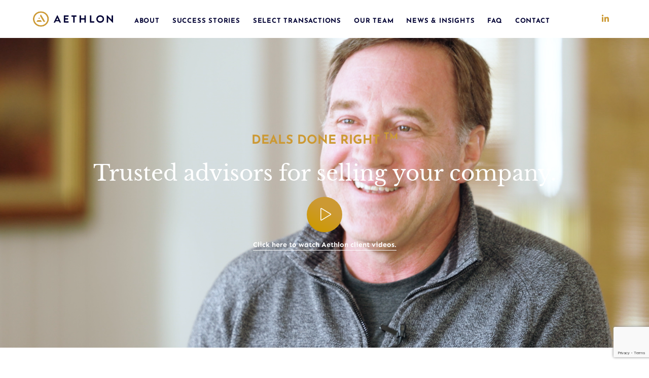

--- FILE ---
content_type: text/html
request_url: https://aethlon.com/
body_size: 28560
content:
<!DOCTYPE html>
<html lang="en-US" id="html">
<head>
	<meta charset="UTF-8">
	<meta name="viewport" content="width=device-width, initial-scale=1.0, viewport-fit=cover" />		<meta name='robots' content='index, follow, max-image-preview:large, max-snippet:-1, max-video-preview:-1' />

	<!-- This site is optimized with the Yoast SEO plugin v26.6 - https://yoast.com/wordpress/plugins/seo/ -->
	<title>Aethlon Home - Aethlon Capital Investment Bank</title><link rel="preload" data-rocket-preload as="image" href="https://assets.brownwalrus.com/aethlon.com/wp-content/uploads/2022/08/26065021/Jeff.png" fetchpriority="high"><link rel="preload" data-rocket-preload as="style" href="https://fonts.googleapis.com/css?family=REM%3A100%2C100italic%2C200%2C200italic%2C300%2C300italic%2C400%2C400italic%2C500%2C500italic%2C600%2C600italic%2C700%2C700italic%2C800%2C800italic%2C900%2C900italic&#038;display=swap" /><link rel="stylesheet" href="https://fonts.googleapis.com/css?family=REM%3A100%2C100italic%2C200%2C200italic%2C300%2C300italic%2C400%2C400italic%2C500%2C500italic%2C600%2C600italic%2C700%2C700italic%2C800%2C800italic%2C900%2C900italic&#038;display=swap" media="print" onload="this.media='all'" /><noscript><link rel="stylesheet" href="https://fonts.googleapis.com/css?family=REM%3A100%2C100italic%2C200%2C200italic%2C300%2C300italic%2C400%2C400italic%2C500%2C500italic%2C600%2C600italic%2C700%2C700italic%2C800%2C800italic%2C900%2C900italic&#038;display=swap" /></noscript>
	<meta name="description" content="Aethlon Capital is a Minneapolis investment bank focused on mergers and acquisitions, growth capital, strategic advisory services, and you." />
	<link rel="canonical" href="https://aethlon.com/" />
	<meta property="og:locale" content="en_US" />
	<meta property="og:type" content="website" />
	<meta property="og:title" content="Aethlon Home - Aethlon Capital Investment Bank" />
	<meta property="og:description" content="Aethlon Capital is a Minneapolis investment bank focused on mergers and acquisitions, growth capital, strategic advisory services, and you." />
	<meta property="og:url" content="https://aethlon.com/" />
	<meta property="og:site_name" content="Aethlon Capital Investment Bank" />
	<meta property="article:modified_time" content="2025-12-22T20:26:48+00:00" />
	<meta property="og:image" content="https://assets.brownwalrus.com/aethlon.com/wp-content/uploads/2022/09/06185336/Aethlon_Artemis.jpg" />
	<meta property="og:image:width" content="1920" />
	<meta property="og:image:height" content="1329" />
	<meta property="og:image:type" content="image/jpeg" />
	<script type="application/ld+json" class="yoast-schema-graph">{"@context":"https://schema.org","@graph":[{"@type":"WebPage","@id":"https://aethlon.com/","url":"https://aethlon.com/","name":"Aethlon Home - Aethlon Capital Investment Bank","isPartOf":{"@id":"https://aethlon.com/#website"},"about":{"@id":"https://aethlon.com/#organization"},"primaryImageOfPage":{"@id":"https://aethlon.com/#primaryimage"},"image":{"@id":"https://aethlon.com/#primaryimage"},"thumbnailUrl":"https://assets.brownwalrus.com/aethlon.com/wp-content/uploads/2022/09/06185336/Aethlon_Artemis.jpg","datePublished":"2022-09-06T17:00:57+00:00","dateModified":"2025-12-22T20:26:48+00:00","description":"Aethlon Capital is a Minneapolis investment bank focused on mergers and acquisitions, growth capital, strategic advisory services, and you.","breadcrumb":{"@id":"https://aethlon.com/#breadcrumb"},"inLanguage":"en-US","potentialAction":[{"@type":"ReadAction","target":["https://aethlon.com/"]}]},{"@type":"ImageObject","inLanguage":"en-US","@id":"https://aethlon.com/#primaryimage","url":"https://assets.brownwalrus.com/aethlon.com/wp-content/uploads/2022/09/06185336/Aethlon_Artemis.jpg","contentUrl":"https://assets.brownwalrus.com/aethlon.com/wp-content/uploads/2022/09/06185336/Aethlon_Artemis.jpg","width":1920,"height":1329},{"@type":"BreadcrumbList","@id":"https://aethlon.com/#breadcrumb","itemListElement":[{"@type":"ListItem","position":1,"name":"Home"}]},{"@type":"WebSite","@id":"https://aethlon.com/#website","url":"https://aethlon.com/","name":"Aethlon Capital Investment Bank","description":"Mergers &amp; acquisitions, growth capital financing, and strategic advisory services.","publisher":{"@id":"https://aethlon.com/#organization"},"potentialAction":[{"@type":"SearchAction","target":{"@type":"EntryPoint","urlTemplate":"https://aethlon.com/?s={search_term_string}"},"query-input":{"@type":"PropertyValueSpecification","valueRequired":true,"valueName":"search_term_string"}}],"inLanguage":"en-US"},{"@type":"Organization","@id":"https://aethlon.com/#organization","name":"Aethlon Capital LLC","url":"https://aethlon.com/","logo":{"@type":"ImageObject","inLanguage":"en-US","@id":"https://aethlon.com/#/schema/logo/image/","url":"https://assets.brownwalrus.com/aethlon.com/wp-content/uploads/2020/06/07233538/Aethlon-logo.jpg","contentUrl":"https://assets.brownwalrus.com/aethlon.com/wp-content/uploads/2020/06/07233538/Aethlon-logo.jpg","width":600,"height":600,"caption":"Aethlon Capital LLC"},"image":{"@id":"https://aethlon.com/#/schema/logo/image/"}}]}</script>
	<!-- / Yoast SEO plugin. -->


<link rel='dns-prefetch' href='//www.googletagmanager.com' />
<link href='https://fonts.gstatic.com' crossorigin rel='preconnect' />
<link rel="alternate" type="application/rss+xml" title="Aethlon Capital Investment Bank &raquo; Feed" href="https://aethlon.com/feed/" />
<link rel="alternate" type="application/rss+xml" title="Aethlon Capital Investment Bank &raquo; Comments Feed" href="https://aethlon.com/comments/feed/" />
<link rel="alternate" title="oEmbed (JSON)" type="application/json+oembed" href="https://aethlon.com/wp-json/oembed/1.0/embed?url=https%3A%2F%2Faethlon.com%2F" />
<link rel="alternate" title="oEmbed (XML)" type="text/xml+oembed" href="https://aethlon.com/wp-json/oembed/1.0/embed?url=https%3A%2F%2Faethlon.com%2F&#038;format=xml" />
<style id='wp-img-auto-sizes-contain-inline-css' type='text/css'>
img:is([sizes=auto i],[sizes^="auto," i]){contain-intrinsic-size:3000px 1500px}
/*# sourceURL=wp-img-auto-sizes-contain-inline-css */
</style>
<link rel='stylesheet' id='themify-icons-css' href='https://aethlon.com/wp-content/plugins/litho-addons/includes/assets/css/themify-icons.css?ver=1.5' type='text/css' media='all' />
<link rel='stylesheet' id='simple-line-icons-css' href='https://aethlon.com/wp-content/plugins/litho-addons/includes/assets/css/simple-line-icons.css?ver=1.5' type='text/css' media='all' />
<link rel='stylesheet' id='et-line-icons-css' href='https://aethlon.com/wp-content/plugins/litho-addons/includes/assets/css/et-line-icons.css?ver=1.5' type='text/css' media='all' />
<link rel='stylesheet' id='iconsmind-line-icons-css' href='https://aethlon.com/wp-content/plugins/litho-addons/includes/assets/css/iconsmind-line.css?ver=1.5' type='text/css' media='all' />
<link rel='stylesheet' id='iconsmind-solid-icons-css' href='https://aethlon.com/wp-content/plugins/litho-addons/includes/assets/css/iconsmind-solid.css?ver=1.5' type='text/css' media='all' />
<link rel='stylesheet' id='feather-icons-css' href='https://aethlon.com/wp-content/plugins/litho-addons/includes/assets/css/feather-icons.css?ver=1.5' type='text/css' media='all' />
<style id='wp-emoji-styles-inline-css' type='text/css'>

	img.wp-smiley, img.emoji {
		display: inline !important;
		border: none !important;
		box-shadow: none !important;
		height: 1em !important;
		width: 1em !important;
		margin: 0 0.07em !important;
		vertical-align: -0.1em !important;
		background: none !important;
		padding: 0 !important;
	}
/*# sourceURL=wp-emoji-styles-inline-css */
</style>
<style id='classic-theme-styles-inline-css' type='text/css'>
/*! This file is auto-generated */
.wp-block-button__link{color:#fff;background-color:#32373c;border-radius:9999px;box-shadow:none;text-decoration:none;padding:calc(.667em + 2px) calc(1.333em + 2px);font-size:1.125em}.wp-block-file__button{background:#32373c;color:#fff;text-decoration:none}
/*# sourceURL=/wp-includes/css/classic-themes.min.css */
</style>
<style id='global-styles-inline-css' type='text/css'>
:root{--wp--preset--aspect-ratio--square: 1;--wp--preset--aspect-ratio--4-3: 4/3;--wp--preset--aspect-ratio--3-4: 3/4;--wp--preset--aspect-ratio--3-2: 3/2;--wp--preset--aspect-ratio--2-3: 2/3;--wp--preset--aspect-ratio--16-9: 16/9;--wp--preset--aspect-ratio--9-16: 9/16;--wp--preset--color--black: #000000;--wp--preset--color--cyan-bluish-gray: #abb8c3;--wp--preset--color--white: #FFF;--wp--preset--color--pale-pink: #f78da7;--wp--preset--color--vivid-red: #cf2e2e;--wp--preset--color--luminous-vivid-orange: #ff6900;--wp--preset--color--luminous-vivid-amber: #fcb900;--wp--preset--color--light-green-cyan: #7bdcb5;--wp--preset--color--vivid-green-cyan: #00d084;--wp--preset--color--pale-cyan-blue: #8ed1fc;--wp--preset--color--vivid-cyan-blue: #0693e3;--wp--preset--color--vivid-purple: #9b51e0;--wp--preset--color--primary: #fff;--wp--preset--color--secondary: #000;--wp--preset--color--dark-gray: #111;--wp--preset--color--light-gray: #767676;--wp--preset--gradient--vivid-cyan-blue-to-vivid-purple: linear-gradient(135deg,rgb(6,147,227) 0%,rgb(155,81,224) 100%);--wp--preset--gradient--light-green-cyan-to-vivid-green-cyan: linear-gradient(135deg,rgb(122,220,180) 0%,rgb(0,208,130) 100%);--wp--preset--gradient--luminous-vivid-amber-to-luminous-vivid-orange: linear-gradient(135deg,rgb(252,185,0) 0%,rgb(255,105,0) 100%);--wp--preset--gradient--luminous-vivid-orange-to-vivid-red: linear-gradient(135deg,rgb(255,105,0) 0%,rgb(207,46,46) 100%);--wp--preset--gradient--very-light-gray-to-cyan-bluish-gray: linear-gradient(135deg,rgb(238,238,238) 0%,rgb(169,184,195) 100%);--wp--preset--gradient--cool-to-warm-spectrum: linear-gradient(135deg,rgb(74,234,220) 0%,rgb(151,120,209) 20%,rgb(207,42,186) 40%,rgb(238,44,130) 60%,rgb(251,105,98) 80%,rgb(254,248,76) 100%);--wp--preset--gradient--blush-light-purple: linear-gradient(135deg,rgb(255,206,236) 0%,rgb(152,150,240) 100%);--wp--preset--gradient--blush-bordeaux: linear-gradient(135deg,rgb(254,205,165) 0%,rgb(254,45,45) 50%,rgb(107,0,62) 100%);--wp--preset--gradient--luminous-dusk: linear-gradient(135deg,rgb(255,203,112) 0%,rgb(199,81,192) 50%,rgb(65,88,208) 100%);--wp--preset--gradient--pale-ocean: linear-gradient(135deg,rgb(255,245,203) 0%,rgb(182,227,212) 50%,rgb(51,167,181) 100%);--wp--preset--gradient--electric-grass: linear-gradient(135deg,rgb(202,248,128) 0%,rgb(113,206,126) 100%);--wp--preset--gradient--midnight: linear-gradient(135deg,rgb(2,3,129) 0%,rgb(40,116,252) 100%);--wp--preset--font-size--small: 18px;--wp--preset--font-size--medium: 20px;--wp--preset--font-size--large: 24px;--wp--preset--font-size--x-large: 42px;--wp--preset--font-size--extra-small: 16px;--wp--preset--font-size--normal: 20px;--wp--preset--font-size--extra-large: 40px;--wp--preset--font-size--huge: 96px;--wp--preset--font-size--gigantic: 144px;--wp--preset--spacing--20: 0.44rem;--wp--preset--spacing--30: 0.67rem;--wp--preset--spacing--40: 1rem;--wp--preset--spacing--50: 1.5rem;--wp--preset--spacing--60: 2.25rem;--wp--preset--spacing--70: 3.38rem;--wp--preset--spacing--80: 5.06rem;--wp--preset--shadow--natural: 6px 6px 9px rgba(0, 0, 0, 0.2);--wp--preset--shadow--deep: 12px 12px 50px rgba(0, 0, 0, 0.4);--wp--preset--shadow--sharp: 6px 6px 0px rgba(0, 0, 0, 0.2);--wp--preset--shadow--outlined: 6px 6px 0px -3px rgb(255, 255, 255), 6px 6px rgb(0, 0, 0);--wp--preset--shadow--crisp: 6px 6px 0px rgb(0, 0, 0);}:where(.is-layout-flex){gap: 0.5em;}:where(.is-layout-grid){gap: 0.5em;}body .is-layout-flex{display: flex;}.is-layout-flex{flex-wrap: wrap;align-items: center;}.is-layout-flex > :is(*, div){margin: 0;}body .is-layout-grid{display: grid;}.is-layout-grid > :is(*, div){margin: 0;}:where(.wp-block-columns.is-layout-flex){gap: 2em;}:where(.wp-block-columns.is-layout-grid){gap: 2em;}:where(.wp-block-post-template.is-layout-flex){gap: 1.25em;}:where(.wp-block-post-template.is-layout-grid){gap: 1.25em;}.has-black-color{color: var(--wp--preset--color--black) !important;}.has-cyan-bluish-gray-color{color: var(--wp--preset--color--cyan-bluish-gray) !important;}.has-white-color{color: var(--wp--preset--color--white) !important;}.has-pale-pink-color{color: var(--wp--preset--color--pale-pink) !important;}.has-vivid-red-color{color: var(--wp--preset--color--vivid-red) !important;}.has-luminous-vivid-orange-color{color: var(--wp--preset--color--luminous-vivid-orange) !important;}.has-luminous-vivid-amber-color{color: var(--wp--preset--color--luminous-vivid-amber) !important;}.has-light-green-cyan-color{color: var(--wp--preset--color--light-green-cyan) !important;}.has-vivid-green-cyan-color{color: var(--wp--preset--color--vivid-green-cyan) !important;}.has-pale-cyan-blue-color{color: var(--wp--preset--color--pale-cyan-blue) !important;}.has-vivid-cyan-blue-color{color: var(--wp--preset--color--vivid-cyan-blue) !important;}.has-vivid-purple-color{color: var(--wp--preset--color--vivid-purple) !important;}.has-black-background-color{background-color: var(--wp--preset--color--black) !important;}.has-cyan-bluish-gray-background-color{background-color: var(--wp--preset--color--cyan-bluish-gray) !important;}.has-white-background-color{background-color: var(--wp--preset--color--white) !important;}.has-pale-pink-background-color{background-color: var(--wp--preset--color--pale-pink) !important;}.has-vivid-red-background-color{background-color: var(--wp--preset--color--vivid-red) !important;}.has-luminous-vivid-orange-background-color{background-color: var(--wp--preset--color--luminous-vivid-orange) !important;}.has-luminous-vivid-amber-background-color{background-color: var(--wp--preset--color--luminous-vivid-amber) !important;}.has-light-green-cyan-background-color{background-color: var(--wp--preset--color--light-green-cyan) !important;}.has-vivid-green-cyan-background-color{background-color: var(--wp--preset--color--vivid-green-cyan) !important;}.has-pale-cyan-blue-background-color{background-color: var(--wp--preset--color--pale-cyan-blue) !important;}.has-vivid-cyan-blue-background-color{background-color: var(--wp--preset--color--vivid-cyan-blue) !important;}.has-vivid-purple-background-color{background-color: var(--wp--preset--color--vivid-purple) !important;}.has-black-border-color{border-color: var(--wp--preset--color--black) !important;}.has-cyan-bluish-gray-border-color{border-color: var(--wp--preset--color--cyan-bluish-gray) !important;}.has-white-border-color{border-color: var(--wp--preset--color--white) !important;}.has-pale-pink-border-color{border-color: var(--wp--preset--color--pale-pink) !important;}.has-vivid-red-border-color{border-color: var(--wp--preset--color--vivid-red) !important;}.has-luminous-vivid-orange-border-color{border-color: var(--wp--preset--color--luminous-vivid-orange) !important;}.has-luminous-vivid-amber-border-color{border-color: var(--wp--preset--color--luminous-vivid-amber) !important;}.has-light-green-cyan-border-color{border-color: var(--wp--preset--color--light-green-cyan) !important;}.has-vivid-green-cyan-border-color{border-color: var(--wp--preset--color--vivid-green-cyan) !important;}.has-pale-cyan-blue-border-color{border-color: var(--wp--preset--color--pale-cyan-blue) !important;}.has-vivid-cyan-blue-border-color{border-color: var(--wp--preset--color--vivid-cyan-blue) !important;}.has-vivid-purple-border-color{border-color: var(--wp--preset--color--vivid-purple) !important;}.has-vivid-cyan-blue-to-vivid-purple-gradient-background{background: var(--wp--preset--gradient--vivid-cyan-blue-to-vivid-purple) !important;}.has-light-green-cyan-to-vivid-green-cyan-gradient-background{background: var(--wp--preset--gradient--light-green-cyan-to-vivid-green-cyan) !important;}.has-luminous-vivid-amber-to-luminous-vivid-orange-gradient-background{background: var(--wp--preset--gradient--luminous-vivid-amber-to-luminous-vivid-orange) !important;}.has-luminous-vivid-orange-to-vivid-red-gradient-background{background: var(--wp--preset--gradient--luminous-vivid-orange-to-vivid-red) !important;}.has-very-light-gray-to-cyan-bluish-gray-gradient-background{background: var(--wp--preset--gradient--very-light-gray-to-cyan-bluish-gray) !important;}.has-cool-to-warm-spectrum-gradient-background{background: var(--wp--preset--gradient--cool-to-warm-spectrum) !important;}.has-blush-light-purple-gradient-background{background: var(--wp--preset--gradient--blush-light-purple) !important;}.has-blush-bordeaux-gradient-background{background: var(--wp--preset--gradient--blush-bordeaux) !important;}.has-luminous-dusk-gradient-background{background: var(--wp--preset--gradient--luminous-dusk) !important;}.has-pale-ocean-gradient-background{background: var(--wp--preset--gradient--pale-ocean) !important;}.has-electric-grass-gradient-background{background: var(--wp--preset--gradient--electric-grass) !important;}.has-midnight-gradient-background{background: var(--wp--preset--gradient--midnight) !important;}.has-small-font-size{font-size: var(--wp--preset--font-size--small) !important;}.has-medium-font-size{font-size: var(--wp--preset--font-size--medium) !important;}.has-large-font-size{font-size: var(--wp--preset--font-size--large) !important;}.has-x-large-font-size{font-size: var(--wp--preset--font-size--x-large) !important;}
:where(.wp-block-post-template.is-layout-flex){gap: 1.25em;}:where(.wp-block-post-template.is-layout-grid){gap: 1.25em;}
:where(.wp-block-term-template.is-layout-flex){gap: 1.25em;}:where(.wp-block-term-template.is-layout-grid){gap: 1.25em;}
:where(.wp-block-columns.is-layout-flex){gap: 2em;}:where(.wp-block-columns.is-layout-grid){gap: 2em;}
:root :where(.wp-block-pullquote){font-size: 1.5em;line-height: 1.6;}
/*# sourceURL=global-styles-inline-css */
</style>
<link rel='stylesheet' id='bootstrap-css' href='https://aethlon.com/wp-content/themes/litho/assets/css/bootstrap.min.css?ver=5.1.3' type='text/css' media='all' />
<link rel='stylesheet' id='swiper-css' href='https://aethlon.com/wp-content/plugins/elementor/assets/lib/swiper/v8/css/swiper.min.css?ver=8.4.5' type='text/css' media='all' />
<link rel='stylesheet' id='elementor-icons-shared-0-css' href='https://aethlon.com/wp-content/plugins/elementor/assets/lib/font-awesome/css/fontawesome.min.css?ver=5.15.3' type='text/css' media='all' />
<link rel='stylesheet' id='elementor-icons-fa-regular-css' href='https://aethlon.com/wp-content/plugins/elementor/assets/lib/font-awesome/css/regular.min.css?ver=5.15.3' type='text/css' media='all' />
<link rel='stylesheet' id='elementor-icons-fa-brands-css' href='https://aethlon.com/wp-content/plugins/elementor/assets/lib/font-awesome/css/brands.min.css?ver=5.15.3' type='text/css' media='all' />
<link rel='stylesheet' id='elementor-icons-fa-solid-css' href='https://aethlon.com/wp-content/plugins/elementor/assets/lib/font-awesome/css/solid.min.css?ver=5.15.3' type='text/css' media='all' />
<link rel='stylesheet' id='justified-gallery-css' href='https://aethlon.com/wp-content/themes/litho/assets/css/justified-gallery.min.css?ver=3.8.1' type='text/css' media='all' />
<link rel='stylesheet' id='mCustomScrollbar-css' href='https://aethlon.com/wp-content/plugins/litho-addons/includes/assets/css/jquery.mCustomScrollbar.min.css?ver=3.1.5' type='text/css' media='all' />
<link rel='stylesheet' id='magnific-popup-css' href='https://aethlon.com/wp-content/themes/litho/assets/css/magnific-popup.css?ver=1.1.0' type='text/css' media='all' />
<link rel='stylesheet' id='elementor-frontend-css' href='https://aethlon.com/wp-content/plugins/elementor/assets/css/frontend.min.css?ver=3.33.6' type='text/css' media='all' />
<link rel='stylesheet' id='widget-nav-menu-css' href='https://aethlon.com/wp-content/plugins/elementor-pro/assets/css/widget-nav-menu.min.css?ver=3.28.4' type='text/css' media='all' />
<link rel='stylesheet' id='e-sticky-css' href='https://aethlon.com/wp-content/plugins/elementor-pro/assets/css/modules/sticky.min.css?ver=3.28.4' type='text/css' media='all' />
<link rel='stylesheet' id='widget-icon-list-css' href='https://aethlon.com/wp-content/plugins/elementor/assets/css/widget-icon-list.min.css?ver=3.33.6' type='text/css' media='all' />
<link rel='stylesheet' id='widget-spacer-css' href='https://aethlon.com/wp-content/plugins/elementor/assets/css/widget-spacer.min.css?ver=3.33.6' type='text/css' media='all' />
<link rel='stylesheet' id='elementor-icons-css' href='https://aethlon.com/wp-content/plugins/elementor/assets/lib/eicons/css/elementor-icons.min.css?ver=5.44.0' type='text/css' media='all' />
<link rel='stylesheet' id='elementor-post-74341-css' href='https://aethlon.com/wp-content/uploads/elementor/css/post-74341.css?ver=1766435067' type='text/css' media='all' />
<link rel='stylesheet' id='litho-addons-frontend-css' href='https://aethlon.com/wp-content/plugins/litho-addons/includes/assets/css/frontend.css?ver=1.5' type='text/css' media='all' />
<link rel='stylesheet' id='widget-heading-css' href='https://aethlon.com/wp-content/plugins/elementor/assets/css/widget-heading.min.css?ver=3.33.6' type='text/css' media='all' />
<link rel='stylesheet' id='e-animation-fadeIn-css' href='https://aethlon.com/wp-content/plugins/elementor/assets/lib/animations/styles/fadeIn.min.css?ver=3.33.6' type='text/css' media='all' />
<link rel='stylesheet' id='widget-menu-anchor-css' href='https://aethlon.com/wp-content/plugins/elementor/assets/css/widget-menu-anchor.min.css?ver=3.33.6' type='text/css' media='all' />
<link rel='stylesheet' id='widget-image-css' href='https://aethlon.com/wp-content/plugins/elementor/assets/css/widget-image.min.css?ver=3.33.6' type='text/css' media='all' />
<link rel='stylesheet' id='e-swiper-css' href='https://aethlon.com/wp-content/plugins/elementor/assets/css/conditionals/e-swiper.min.css?ver=3.33.6' type='text/css' media='all' />
<link rel='stylesheet' id='widget-posts-css' href='https://aethlon.com/wp-content/plugins/elementor-pro/assets/css/widget-posts.min.css?ver=3.28.4' type='text/css' media='all' />
<link rel='stylesheet' id='elementor-post-78409-css' href='https://aethlon.com/wp-content/uploads/elementor/css/post-78409.css?ver=1766435227' type='text/css' media='all' />
<link rel='stylesheet' id='elementor-post-76783-css' href='https://aethlon.com/wp-content/uploads/elementor/css/post-76783.css?ver=1766435067' type='text/css' media='all' />
<link rel='stylesheet' id='elementor-post-76597-css' href='https://aethlon.com/wp-content/uploads/elementor/css/post-76597.css?ver=1766435067' type='text/css' media='all' />
<link rel='stylesheet' id='arve-css' href='https://aethlon.com/wp-content/plugins/advanced-responsive-video-embedder/build/main.css?ver=10.8.1' type='text/css' media='all' />
<link rel='stylesheet' id='hover-animation-css' href='https://aethlon.com/wp-content/plugins/litho-addons/assets/css/hover-min.css?ver=2.3.2' type='text/css' media='all' />
<link rel='stylesheet' id='litho-style-css' href='https://aethlon.com/wp-content/themes/litho/style.css?ver=1.5' type='text/css' media='all' />
<link rel='stylesheet' id='litho-responsive-css' href='https://aethlon.com/wp-content/themes/litho/assets/css/responsive.css?ver=1.5' type='text/css' media='all' />
<style id='litho-responsive-inline-css' type='text/css'>
body,.main-font{font-family:Sen;}.alt-font,.sidebar .widget h2,.sidebar .widget.widget_search label,.editor-post-title__block .editor-post-title__input,.litho-button-wrapper .elementor-button,.elementor-widget-litho-button a.elementor-button,.btn,[type=submit],.wp-block-search .wp-block-search__button,input[type="submit"],.elementor-button-wrapper a.elementor-button,.elementor-widget-container .litho-top-cart-wrapper .buttons a,footer .elementor-widget-litho-simple-navigation .title,footer .elementor-widget-wp-widget-litho_recent_post_widget h5,.swiper-number-pagination,.woocommerce ul.shop-product-list li.product .button,.woocommerce ul.shop-product-list li.product .added_to_cart,.woocommerce div.product .product_title,.woocommerce div.product .woocommerce-tabs ul.tabs li a,.woocommerce div.product .woocommerce-tabs .panel h2,.woocommerce-page .cart-collaterals .cart_totals h2,.woocommerce .related > h2,.woocommerce .up-sells > h2,.woocommerce .cross-sells > h2,.woocommerce #reviews #comments ol.commentlist li .comment-text p.meta .woocommerce-review__author,.woocommerce table.shop_table th,.woocommerce-cart .cart-collaterals .cart_totals h2,.woocommerce #respond input#submit,.woocommerce a.button,.woocommerce button.button,.woocommerce input.button,.woocommerce form.checkout_coupon .button,.woocommerce form.login .lost_password a,.woocommerce-error,.woocommerce-info,.woocommerce-message,.woocommerce-page h3,.woocommerce-checkout .woocommerce h3,.woocommerce-order-details .woocommerce-order-details__title,.woocommerce-account .woocommerce h2,.woocommerce-page legend,.woocommerce table.shop_table_responsive tr td::before,.woocommerce-page table.shop_table_responsive tr td::before,.woocommerce table.shop_table_responsive tr td::before,.woocommerce-page table.shop_table_responsive tr td::before,.woocommerce-Reviews .comment-reply-title{font-family:Libre Baskerville;}.scroll-top-arrow{background:#cc9933;}.scroll-top-arrow:hover{background:#000000033;}.blog-standard.blog-post-sticky .entry-title{text-transform:capitalize;}.blog-standard.blog-post-sticky .post-meta-wrapper .blog-like span.posts-like{display:inline-block;}.blog-standard.blog-post-sticky .post-meta-wrapper .comment-link span.comment-text{display:inline-block;}.litho-cookie-policy-wrapper .cookie-container .btn{text-transform:uppercase}body,a,a:active,a:focus,.newsletter-style-6 input,.newsletter-style-7 input,.mini-header-main-wrapper .litho-navigation-menu li a,.wpml-ls-legacy-dropdown .wpml-ls-flag+span,.wpml-ls-sidebars-litho-langauge-sidebar a,.elementor-widget-container .litho-top-cart-wrapper .cart_list li .product-detail .quantity,.elementor-widget-container .litho-top-cart-wrapper .cart_list li .product-detail .amount,.dropdown-menu.megamenu-content li a,.simple-dropdown .sub-menu a,.simple-dropdown .sub-menu li .handler,.litho-left-menu .sub-menu-item .sub-menu-item li a,.hamburger-menu-modern .litho-left-menu li ul li a,.feature-box-carousel-style-1 .elementor-swiper-button,.icon-box-carousel-content-box .icon-box-carousel .swiper-slide .elementor-icon-box-description,.grid-filter li a,.blog-grid-filter li a,.sidebar .social-icon-style-1 ul li a:hover i,.tagcloud a:hover,.tagcloud a.active,.single-post-main-section .litho-blog-blockquote blockquote .author-name,.sidebar table.wp-calendar-table caption,.elementor-widget table.wp-calendar-table caption,.porfolio-categories-lists .posted_in a:hover,.sidebar .widget_search input,.elementor-widget-sidebar .widget_search input,.elementor-widget-wp-widget-search .search-box input,.sidebar select,.elementor-widget-sidebar select,.elementor-widget select,.woocommerce .woocommerce-ordering select,.woocommerce ul.shop-product-list li.product .price,.woocommerce nav.woocommerce-pagination .page-numbers li .page-numbers,.woocommerce .widget_price_filter .price_slider_amount,.woocommerce .widget_rating_filter ul li a,.woocommerce div.product .product_meta .sku_wrapper .sku,.woocommerce div.product form.cart .variations select,.woocommerce div.product .woocommerce-tabs ul.tabs li a,.woocommerce a.remove,.woocommerce ul#shipping_method .amount,.select2-container--default .select2-results__option--highlighted[aria-selected],.select2-container--default .select2-results__option--highlighted[data-selected],.woocommerce table.shop_table.woocommerce-checkout-review-order-table tfoot .order-total .includes_tax .amount,#add_payment_method #payment div.payment_box,.woocommerce-cart #payment div.payment_box,.woocommerce-checkout #payment div.payment_box,.woocommerce-checkout .checkout.woocommerce-checkout .col-2 .woocommerce-shipping-fields h3,.woocommerce .woocommerce-MyAccount-content table.order_details tfoot td .includes_tax,.litho-pagination .page-numbers li .page-numbers,.page-links .inner-page-links .post-page-numbers,.feature-box .content,.tab-style-2 li a.nav-link span,.accordion-style-2 .panel-time,.accordion-style-2 .panel-speaker,.fancy-text-box-style-8 a,.icon-text-style-7 .elementor-button-wrapper .elementor-button,.scroll-top-arrow:hover,.footer-default-wrapper a,.sidebar select,.wp-block-pullquote,.wp-block-search .wp-block-search__label,.wp-block-search .wp-block-search__button,.has-primary-color,.wp-block-cover p.has-primary-color a,.wp-block-cover p.has-primary-color,.sidebar .wpml-ls-legacy-dropdown a,.sidebar .wpml-ls-legacy-dropdown a:hover,.sidebar .wpml-ls-legacy-dropdown .wpml-ls-item:hover a,.sidebar .wpml-ls-legacy-dropdown .wpml-ls-sub-menu li a{color:#000000033;}@media (max-width:1600px){.hamburger-menu-modern{width:60%;}}@media (max-width:1199px){.hamburger-menu-modern{width:70%;}.navbar-nav .nav-link,.navbar-expand-lg .navbar-nav .nav-link{margin:0 16px;}.hamburger-menu-half .litho-left-menu-wrap{height:calc(100vh - 330px);}}@media (min-width:1025px){.navbar-expand-lg .navbar-toggler{display:none;}.navbar-expand-lg .navbar-collapse{display:flex!important;flex-basis:auto;}.navbar-expand-lg .navbar-nav{flex-direction:row;}.navbar-expand-lg .elementor-widget-litho-mega-menu .toggle-menu-word{display:none;}.left-menu-modern .header-push-button{display:block;}}@media (max-width:1024px){.admin-bar .left-sidebar-wrapper .header-left-wrapper{margin-top:32px;}.admin-bar .left-sidebar-wrapper .header-left-wrapper .navbar-toggler{top:63px;}.admin-bar .left-menu-modern{margin-top:32px;}.admin-bar .left-menu-modern .navbar-toggler{top:63px;}.admin-bar[data-mobile-nav-style="modern"] .navbar-modern-inner .navbar-toggler,.admin-bar[data-mobile-nav-style="full-screen-menu"] .navbar-full-screen-menu-inner .navbar-toggler{right:25px;top:60px;}[data-mobile-nav-style=classic].navbar-collapse-show-after header .elementor-section,[data-mobile-nav-style=classic].navbar-collapse-show-after header .elementor-widget,[data-mobile-nav-style=classic].navbar-collapse-show-after header .elementor-widget-container,[data-mobile-nav-style=classic].navbar-collapse-show-after header .elementor-widget-wrap,[data-mobile-nav-style=classic].navbar-collapse-show-after header .elementor-column,[data-mobile-nav-style=classic].navbar-collapse-show-after header .elementor-column-wrap,[data-mobile-nav-style=classic].navbar-collapse-show-after header .elementor-section .elementor-container,[data-mobile-nav-style=classic].navbar-collapse-show-after header .elementor-section.elementor-section-stretched,[data-mobile-nav-style=classic].navbar-collapse-show header .elementor-section,[data-mobile-nav-style=classic].navbar-collapse-show header .elementor-widget,[data-mobile-nav-style=classic].navbar-collapse-show header .elementor-widget-container,[data-mobile-nav-style=classic].navbar-collapse-show header .elementor-widget-wrap,[data-mobile-nav-style=classic].navbar-collapse-show header .elementor-column,[data-mobile-nav-style=classic].navbar-collapse-show header .elementor-column-wrap,[data-mobile-nav-style=classic].navbar-collapse-show header .elementor-section .elementor-container,[data-mobile-nav-style=classic].navbar-collapse-show header .elementor-section.elementor-section-stretched{position:inherit !important;}.navbar-expand-lg .navbar-collapse.collapse:not(.show){display:none !important;}.navbar-expand-lg .navbar-collapse{display:inline !important;display:inline !important;-ms-flex-preferred-size:inherit !important;flex-basis:inherit !important;}[data-mobile-nav-style=classic] .navbar-expand-lg .navbar-collapse{width:100% !important}.navbar-expand-lg .navbar-nav{-ms-flex-direction:column !important;flex-direction:column !important;}.header-with-mini-header .header-common-wrapper.standard{margin-top:0;}.admin-bar.navbar-collapse-show[data-mobile-nav-style=classic] .sticky .header-common-wrapper {top:32px !important;}.push-button:hover{opacity:1;}.shrink-nav .navbar-toggler{transition-duration:0.5s;-webkit-transition-duration:0.5s;-moz-transition-duration:0.5s;-ms-transition-duration:0.5s;-o-transition-duration:0.5s;}.sticky .shrink-nav .navbar-toggler{margin:25px 0 23px 0;}.sticky .shrink-nav.navbar-nav .nav-link,.sticky .shrink-nav.navbar-expand-lg .navbar-nav .nav-link{padding:9px 40px;}header .default-logo,header .alt-logo{display:none;}header .navbar-brand .mobile-logo{visibility:visible;opacity:1;width:auto;}.search-form-wrapper .search-form-icon{color:#232323;padding:5px 0 5px 5px;}.search-form-wrapper .search-form-icon .elementor-icon,header .social-icons-wrapper ul li a.elementor-social-icon i{color:#232323;}.search-form-wrapper .search-form-icon:hover .elementor-icon{color:rgba(0,0,0,0.6);}.litho-top-cart-wrapper .litho-cart-top-counter i{color:#232323;}.litho-top-cart-wrapper:hover .litho-cart-top-counter i{color:rgba(0,0,0,0.6);}.push-button span{background-color:#232323;}.navbar-toggler{margin:30px 0 28px 0;padding:0;font-size:24px;width:22px;height:14px;display:inline-block !important;position:relative;border:none;vertical-align:middle;border-radius:0;}.navbar-toggler-line{background:#232323;height:2px;width:22px;content:"";display:block;border-radius:0;position:absolute;left:0;right:0;margin-left:auto;margin-right:auto;-webkit-transform:rotate(0deg);-moz-transform:rotate(0deg);-o-transform:rotate(0deg);transform:rotate(0deg);-webkit-transition:.25s ease-in-out;-moz-transition:.25s ease-in-out;-o-transition:.25s ease-in-out;transition:.25s ease-in-out;}.navbar-toggler-line:nth-child(1){top:0px;width:14px;}.navbar-toggler-line:nth-child(2),.navbar-toggler-line:nth-child(3){top:6px;}.navbar-toggler-line:nth-child(4){top:12px;width:14px;}.navbar-collapse-show .navbar-toggler-line:nth-child(1){top:7px;width:0%;}.navbar-collapse-show .navbar-toggler-line:nth-child(2){-webkit-transform:rotate(45deg);-moz-transform:rotate(45deg);-o-transform:rotate(45deg);-ms-transform:rotate(45deg);transform:rotate(45deg);}.navbar-collapse-show .navbar-toggler-line:nth-child(3){-webkit-transform:rotate(-45deg);-moz-transform:rotate(-45deg);-o-transform:rotate(-45deg);-ms-transform:rotate(-45deg);transform:rotate(-45deg);}.navbar-collapse-show .navbar-toggler-line:nth-child(4){top:7px;width:0%;}.dropdown-toggle:after,.simple-dropdown .sub-menu li .dropdown-toggle{display:none;}.navbar-collapse {left:0 !important;position:absolute;top:calc(100% - 1px);left:0;width:100vw;background:#fff;overflow:hidden;box-shadow:0 20px 15px 0 rgba(23,23,23,.05);max-height:calc(100vh - 70px);}.header-with-mini-header .navbar-collapse{max-height:calc(100vh - 120px);}.navbar-collapse.show {overflow-y:auto !important;}.admin-bar .navbar-collapse{max-height:calc(100vh - 116px);}.header-common-wrapper{background-color:#fff;}.navbar-nav{padding:15px 0 25px;text-align:left;}.nav-item.dropdown.megamenu{position:relative;}.navbar-nav .nav-link,.navbar-expand-lg .navbar-nav .nav-link{font-size:15px;color:#232323;padding:9px 40px;font-weight:500;margin:0;display:block;}.navbar-nav .nav-link:hover,.navbar-expand-lg .navbar-nav .nav-link:hover,.navbar-nav .open > .nav-link,.navbar-expand-lg .navbar-nav .open > .nav-link,.navbar-nav .current-menu-ancestor > .nav-link,.navbar-nav .current-menu-item > .nav-link{color:rgba(0,0,0,0.6);}.nav-item > .dropdown-toggle{display:block;width:48px;height:48px;right:27px;position:absolute;top:0;text-align:center;line-height:50px;}.nav-item.show > .dropdown-toggle,.nav-item > .dropdown-toggle.show{-ms-transform:rotate(-180deg);-webkit-transform:rotate(-180deg);transform:rotate(-180deg);}.nav-item.dropdown.megamenu .menu-back-div,header .sub-menu,.simple-dropdown .sub-menu{width:100% !important;background-color:#f7f7f7;padding:30px 40px 30px;box-shadow:none;-moz-box-shadow:none;-webkit-box-shadow:none;border-radius:0;border:0;left:0 !important;position:initial !important;}.nav-item.dropdown.megamenu .menu-back-div{display:none;}.nav-item.dropdown.megamenu.show .menu-back-div,.nav-item.dropdown.megamenu .menu-back-div.show{display:block;}.dropdown.open > .sub-menu,.dropdown.open > .dropdown-menu{display:none}.dropdown.show > .sub-menu,.dropdown.show > .dropdown-menu,.dropdown > .sub-menu.show,.dropdown > .dropdown-menu.show{display:block;}.simple-dropdown .sub-menu{display:none;}.simple-dropdown .sub-menu li{padding:0;}.nav-item.dropdown.simple-dropdown .dropdown-menu > .dropdown{margin-bottom:20px;}.nav-item.dropdown.simple-dropdown .dropdown-menu > li ~ .dropdown{margin-top:20px;}.nav-item.dropdown.simple-dropdown .dropdown-menu > .dropdown:last-child,.nav-item.dropdown.simple-dropdown .dropdown-menu > .menu-item:last-child{margin-bottom:0;}.nav-item.dropdown.simple-dropdown .dropdown-menu > .dropdown > a{color:#232323;margin:15px 0 7px 0;font-size:14px;font-weight:500;line-height:normal;}.nav-item.dropdown.simple-dropdown .dropdown-menu > .menu-item > a{padding:3px 15px 3px;margin-top:0;font-size:14px;margin-bottom:7px;line-height:inherit;color:#232323;}.dropdown-menu.megamenu-content li a,.simple-dropdown .sub-menu a,.nav-item.dropdown.simple-dropdown .dropdown-menu > .dropdown.menu-item ul li a{font-weight:400;}.nav-item.dropdown.simple-dropdown .dropdown-menu > .dropdown.menu-item a{line-height:normal;}.nav-item.dropdown.simple-dropdown .dropdown-menu > .dropdown.menu-item ul li a{color:#828282;}.nav-item.dropdown.simple-dropdown .dropdown-menu .dropdown .dropdown-menu{margin:0 0 5px;left:0;top:0;padding:0;}.simple-dropdown .sub-menu li .handler{display:none;}.dropdown > .sub-menu .sub-menu{display:block;}.navbar-nav-clone{padding-bottom:0}.navbar-nav-clone + ul{padding-top:0;}.nav-item.dropdown.simple-dropdown .dropdown-menu > .dropdown.menu-item > ul li ul{padding-left:15px;}.hamburger-menu-modern .litho-left-menu li a{font-size:30px;line-height:38px;}.hamburger-menu-modern{width:45%;}.hamburger-menu-modern .full-screen,.hamburger-menu-wrapper .hamburger-menu .full-screen{height:100vh !important;}.left-sidebar-wrapper{padding-left:0;}.left-sidebar-wrapper .left-sidebar-wrapper header.site-header{left:-290px;height:100%;top:0;padding-top:60px;-webkit-box-align:start;-ms-flex-align:start;align-items:start;-webkit-transition-duration:.3s;-moz-transition-duration:.3s;-ms-ransition-duration:.3s;-o-transition-duration:.3s;transition-duration:.3s;}.left-sidebar-wrapper .header-left-wrapper{position:fixed;left:0;top:0;text-align:left!important;width:100%;z-index:9;height:auto;}.left-sidebar-wrapper .header-left-wrapper .navbar-toggler{position:fixed;right:40px;top:31px;margin:0;}.litho-left-menu-wrapper,.navbar-expand-lg .litho-left-menu-wrapper.navbar-collapse,.navbar-expand-lg .litho-left-menu-wrapper.navbar-collapse.collapse:not(.show),.navbar-collapse-show .litho-left-menu-wrapper,.navbar-collapse-show .navbar-expand-lg .litho-left-menu-wrapper.navbar-collapse,.navbar-collapse-show .navbar-expand-lg .litho-left-menu-wrapper.navbar-collapse.collapse:not(.show){padding:0;left:0 !important;overflow:visible;height:auto !important;top:0;width:100%;position:relative;display:block !important;box-shadow:0 0 0 0 rgba(23,23,23,.05);max-height:100%;background-color:transparent;}.left-menu-classic-section{left:-290px !important;z-index:-1;overflow:visible;height:100%;top:0;width:290px;position:fixed;display:block !important;background-color:#fff;transition:all .3s ease-in-out;-moz-transition:all .3s ease-in-out;-webkit-transition:all .3s ease-in-out;-ms-transition:all .3s ease-in-out;-o-transition:all .3s ease-in-out;}.navbar-collapse-show .litho-left-menu-wrapper,.navbar-collapse-show .navbar-expand-lg .litho-left-menu-wrapper.navbar-collapse,.navbar-collapse-show .navbar-expand-lg .litho-left-menu-wrapper.navbar-collapse.collapse:not(.show){left:0 !important;}.left-sidebar-wrapper header.site-header{left:-290px;}.navbar-collapse-show .left-menu-classic-section,.navbar-collapse-show .left-sidebar-wrapper header.site-header{left:0 !important;}.navbar-collapse-show .left-menu-classic-section > div{overflow-y:auto;height:100%;}.header-left-wrapper{overflow-y:visible;}.left-menu-modern.header-left-wrapper{border-bottom:0;padding:0;}.left-menu-modern .social-icons-wrapper li{margin:0 7px;width:auto;}.left-menu-modern{height:auto;width:100%;display:block;}.show-menu .left-menu-modern .hamburger-menu{left:0;}.header-left-wrapper .hamburger-menu-wrapper .litho-left-menu-wrap{height:calc(100vh - 100px);}.page-wrapper{padding-left:0;}.hamburger-menu-wrapper .litho-left-menu .menu-toggle:before,.hamburger-menu-wrapper .litho-left-menu .menu-toggle:after{top:16px;}.hamburger-menu-half{width:60%;}.navbar-expand-lg.navbar-default .navbar-nav .page_item > a,.navbar-expand-lg.navbar-default .navbar-nav > .menu-item > a{padding:9px 15px;margin:0;font-size:15px;}.navbar-expand-lg.navbar-default .accordion-menu{position:inherit;}.navbar-default .navbar-nav .menu-item .sub-menu li.current-menu-parent:before,.navbar-default .navbar-nav .menu-item .sub-menu li.current-menu-ancestor:before{display:none;font-family:"Font Awesome 5 Free";font-weight:900;content:"\f105";position:absolute;right:25px;top:10px;}.navbar-default .navbar-nav li.current-menu-parent:before,.navbar-default .navbar-nav li.current-menu-ancestor:before{font-family:"Font Awesome 5 Free";font-weight:900;content:"\f105";position:absolute;right:25px;top:10px;padding:5px 10px;-ms-transform:rotate(90deg);-webkit-transform:rotate(90deg);transform:rotate(90deg);right:15px;top:5px;}.navbar-default .navbar-nav li.current-menu-parent.active:before,.navbar-default .navbar-nav li.current-menu-ancestor.active:before{-ms-transform:rotate(-90deg);-webkit-transform:rotate(-90deg);transform:rotate(-90deg);}.navbar-expand-lg.navbar-default .navbar-nav .menu-item:hover > .sub-menu{display:block;}.navbar-default .navbar-nav li.current-menu-parent.active .sub-menu,.navbar-default .navbar-nav li.current-menu-ancestor.active .sub-menu{display:block;}.navbar-expand-lg.navbar-default .navbar-nav .menu-item .sub-menu li a{padding:10px 0;font-size:14px;}.navbar-expand-lg.navbar-default .navbar-nav .menu-item .sub-menu{left:0;top:0;}.navbar-expand-lg.navbar-default .navbar-nav .menu-item .sub-menu li > .sub-menu{padding:5px 20px 0;padding-bottom:5px;}.navbar-expand-lg.navbar-default .navbar-nav .menu-item .sub-menu{display:block;}.navbar-default .navbar-nav .menu-item .sub-menu li.menu-item-has-children::before{display:none;}.navbar-expand-lg.navbar-default .navbar-nav .page_item .children{display:block;}.navbar-expand-lg.navbar-default .navbar-nav .page_item > .children{background-color:#f7f7f7;left:0;width:100%;margin:0;box-shadow:0 0 0 rgba(0,0,0,0.1);-moz-box-shadow:0 0 0 rgba(0,0,0,0.1);-webkit-box-shadow:0 0 0 rgba(0,0,0,0.1);border-radius:0;border:0;position:inherit;}.navbar-expand-lg.navbar-default .navbar-nav .page_item > .children li .children{left:0;top:0;padding:10px 0 0;}.navbar-expand-lg.navbar-default .navbar-nav .page_item > .children li .children li{padding-left:15px;padding-right:15px;}.navbar-expand-lg.navbar-default .navbar-nav .page_item > .children li.page_item_has_children::before,.navbar-default .navbar-nav li.current-menu-parent::before,.navbar-default .navbar-nav li.current-menu-ancestor::before{display:none;}.navbar-expand-lg.navbar-default .navbar-nav .menu-item .sub-menu li.current-menu-ancestor > a{color:#232323;}.navbar-expand-lg.navbar-default .navbar-toggler{margin:22px 0 28px 0;}[data-mobile-nav-style=modern] .page-layout,[data-mobile-nav-style=modern] .box-layout{background-color:#fff;}[data-mobile-nav-style=modern] header .navbar-collapse{display:none !important;}[data-mobile-nav-style=modern] .navbar-modern-inner .navbar-nav{width:100%;padding:0;}[data-mobile-nav-style=modern] .navbar-modern-inner .navbar-collapse.show{height:100%;}[data-mobile-nav-style=modern] .navbar-modern-inner .navbar-toggler-line{background-color:#fff;}[data-mobile-nav-style=modern] .navbar-modern-inner .nav-item a,[data-mobile-nav-style=modern] .navbar-modern-inner .nav-item i,[data-mobile-nav-style=modern] .navbar-modern-inner .simple-dropdown .dropdown-menu .dropdown a.active,[data-mobile-nav-style=modern] .navbar-modern-inner .nav-item.dropdown.simple-dropdown .dropdown-menu > .dropdown > a,[data-mobile-nav-style=modern] .navbar-modern-inner .nav-item.dropdown.simple-dropdown .dropdown-menu .dropdown a,[data-mobile-nav-style=modern] .navbar-modern-inner .nav-item.dropdown.simple-dropdown .dropdown-menu > .menu-item > a{color:#fff;display:inline-block;right:0;font-size:17px;font-weight:500;padding:.5rem 0;}[data-mobile-nav-style=modern] .navbar-modern-inner .simple-dropdown .dropdown-menu .current-menu-item > a{text-decoration:underline;}[data-mobile-nav-style=modern] .navbar-modern-inner .nav-item i{font-size:14px;}[data-mobile-nav-style=modern] .navbar-modern-inner .nav-item i.dropdown-toggle{font-size:17px;font-weight:600;padding:0;}[data-mobile-nav-style=modern] .navbar-modern-inner .nav-item .megamenu-content h5{font-size:15px;font-weight:500;color:#fff;opacity:.7;margin-top:0;}[data-mobile-nav-style=modern] .navbar-modern-inner .nav-item .megamenu-content a,[data-mobile-nav-style=modern] .navbar-modern-inner .nav-item.dropdown.simple-dropdown .dropdown-menu > .dropdown > a{font-size:13px;padding:0}[data-mobile-nav-style=modern] .navbar-modern-inner .nav-item.dropdown.megamenu .menu-back-div{color:#fff;position:inherit !important;margin-bottom:15px !important;margin-top:6px;padding:0 !important;right:0;}[data-mobile-nav-style=modern] .navbar-modern-inner .nav-item.dropdown.megamenu .menu-back-div ul{padding:0;list-style:none;}[data-mobile-nav-style=modern] .navbar-modern-inner .dropdown-menu.megamenu-content li,[data-mobile-nav-style=modern] .navbar-modern-inner .nav-item.dropdown.simple-dropdown .dropdown-menu .dropdown .dropdown-menu {line-height:normal;padding-bottom:10px;font-size:15px;background-color:transparent;}[data-mobile-nav-style=modern] .navbar-modern-inner .nav-item.dropdown.megamenu .menu-back-div,[data-mobile-nav-style=modern] .navbar-modern-inner .simple-dropdown > .dropdown-menu{border-radius:0;background-color:transparent;transform:translate3d(0,0,0px) !important;position:inherit !important;padding:8px 15px !important;margin-bottom:0 !important}[data-mobile-nav-style=modern] .navbar-modern-inner .nav-item.dropdown.megamenu .menu-back-div .elementor-column ul{margin-bottom:20px;}[data-mobile-nav-style=modern] .navbar-modern-inner .nav-item.dropdown.simple-dropdown .dropdown-menu > .dropdown{margin-bottom:0;}[data-mobile-nav-style=modern] .navbar-modern-inner .simple-dropdown > .dropdown-menu{padding-top:14px !important;padding-bottom:0 !important;}[data-mobile-nav-style=modern] .navbar-modern-inner .simple-dropdown > .dropdown-menu li:last-child > ul{margin-bottom:0 !important;}[data-mobile-nav-style=modern] .navbar-modern-inner .nav-item.dropdown.simple-dropdown .dropdown-menu .dropdown .dropdown-menu li{padding:0;}[data-mobile-nav-style=modern] .navbar-modern-inner .nav-item.dropdown.simple-dropdown .dropdown-menu .dropdown .dropdown-menu{margin-bottom:5px;}[data-mobile-nav-style=modern] .navbar-modern-inner .nav-item.dropdown.simple-dropdown .dropdown-menu .dropdown > a,[data-mobile-nav-style=modern] .navbar-modern-inner .nav-item.dropdown.simple-dropdown .dropdown-menu > .menu-item > a,[data-mobile-nav-style=modern] .navbar-modern-inner .nav-item.dropdown.simple-dropdown .dropdown-menu > .menu-item > ul.sub-menu.dropdown-menu > li.menu-item-has-children > a{opacity:.7;font-size:14px;margin-bottom:10px;margin-top:0;padding:0;}[data-mobile-nav-style=modern] .navbar-modern-inner .nav-item.dropdown.simple-dropdown .dropdown-menu .dropdown > .dropdown-toggle-clone,[data-mobile-nav-style=modern] .navbar-modern-inner .nav-item.dropdown.simple-dropdown .dropdown-menu .dropdown .dropdown-menu li .dropdown-toggle-clone{display:none;}[data-mobile-nav-style=modern] .navbar-modern-inner .nav-item.dropdown.simple-dropdown .dropdown-menu .dropdown .dropdown-menu li > a,[data-mobile-nav-style=modern] .navbar-modern-inner .nav-item.dropdown.simple-dropdown .dropdown-menu .dropdown .dropdown-menu li.menu-item-has-children > a{margin-bottom:10px;font-size:13px;color:#fff;opacity:1;}[data-mobile-nav-style=modern] .navbar-modern-inner .simple-dropdown .dropdown-menu .dropdown:hover > a,[data-mobile-nav-style=modern] .navbar-modern-inner .simple-dropdown .dropdown-menu .dropdown a:hover,[data-mobile-nav-style=modern] .navbar-modern-inner .simple-dropdown .dropdown-menu .dropdown a.active,[data-mobile-nav-style=modern] .navbar-modern-inner .simple-dropdown .dropdown-menu .dropdown a:focus,[data-mobile-nav-style=modern] .navbar-modern-inner .simple-dropdown .dropdown-menu .dropdown.active > a,[data-mobile-nav-style=modern] .navbar-modern-inner .simple-dropdown .dropdown-menu .current-menu-item > a,[data-mobile-nav-style=modern] .navbar-modern-inner .nav-item.dropdown.simple-dropdown .dropdown-menu .dropdown .dropdown-menu li.current-menu-item > a,[data-mobile-nav-style=modern] .navbar-modern-inner .dropdown-menu.megamenu-content li.current-menu-item > a,[data-mobile-nav-style=modern] .navbar-modern-inner .dropdown-menu.megamenu-content li.current_page_item > a{color:rgba(255,255,255,0.6);}[data-mobile-nav-style=modern] .navbar-modern-inner .mCustomScrollBox{height:auto;width:100%;}[data-mobile-nav-style=modern] .navbar-modern-inner .nav-item.dropdown.simple-dropdown .dropdown-menu .dropdown a{padding:0;}[data-mobile-nav-style=modern] .navbar-modern-inner .simple-dropdown .dropdown-menu .dropdown a .dropdown-toggle{display:none;right:13px;top:4px;transform:translateY(0);-webkit-transform:translateY(0);-moz-transform:translateY(0);-o-transform:translateY(0);-ms-transform:translateY(0);}[data-mobile-nav-style=modern] .navbar-modern-inner .dropdown-menu.megamenu-content li.active a,[data-mobile-nav-style=modern] .navbar-modern-inner .dropdown-menu.megamenu-content li a:hover{color:rgba(255,255,255,0.6);}.navbar-collapse-show[data-mobile-nav-style=modern]{overflow:hidden;padding-top:0;}[data-mobile-nav-style=modern] .navbar-modern-inner{opacity:0;visibility:hidden;overflow:visible !important;width:70vw;height:100vh !important;position:fixed;top:0;right:-40vw;z-index:90;display:-ms-flexbox !important;display:-webkit-box !important;display:flex !important;-webkit-box-pack:center;-ms-flex-pack:center;justify-content:center;-webkit-transition-duration:0.65s;transition-duration:0.65s;-webkit-transition-timing-function:cubic-bezier(0.23,1,0.32,1);transition-timing-function:cubic-bezier(0.23,1,0.32,1);-webkit-transform:translate3d(25vw,0,0);transform:translate3d(25vw,0,0);}.navbar-collapse-show[data-mobile-nav-style=modern] .navbar-modern-inner{right:0;opacity:1;visibility:visible !important;display:-ms-flexbox !important;display:-webkit-box !important;display:flex !important;-webkit-transition-delay:0.1s;transition-delay:0.1s;-webkit-transform:translate3d(0,0,0);transform:translate3d(0,0,0);}[data-mobile-nav-style=modern] .navbar-show-modern-bg{display:inline-block;width:100vw;height:100vh;position:fixed;top:0;left:0;z-index:-1;opacity:0;background-image:linear-gradient(to right top,#0039e3,#4132e0,#5e28dd,#741bd9,#8600d4);-webkit-transform:scale(1.75);transform:scale(1.75);transition:opacity .3s,-webkit-transform .3s;transition:opacity .3s,transform .3s;transition:opacity .3s,transform .3s,-webkit-transform .3s;-webkit-transition-delay:0.4s;-o-transition-delay:0.4s;transition-delay:0.4s;}.navbar-collapse-show[data-mobile-nav-style=modern] .navbar-show-modern-bg{-webkit-transform:scale(1);transform:scale(1);opacity:1;-webkit-transition-delay:0s;-o-transition-delay:0s;transition-delay:0s;}[data-mobile-nav-style=modern] .navbar,[data-mobile-nav-style=modern] .sticky.header-appear .header-reverse-scroll,[data-mobile-nav-style=modern] header .top-bar + .navbar.fixed-top{-webkit-transition-duration:0.75s;-moz-transition-duration:0.75s;-ms-transition-duration:0.75s;-o-transition-duration:0.75s;transition-duration:0.75s;}[data-mobile-nav-style=modern] .navbar,[data-mobile-nav-style=modern] .page-layout,[data-mobile-nav-style=modern] .box-layout,[data-mobile-nav-style=modern] .top-bar,[data-mobile-nav-style=modern] footer{-webkit-transition:all 0.3s,-webkit-transform 0.75s cubic-bezier(0.23,1,0.32,1);transition:all 0.3s,-webkit-transform 0.75s cubic-bezier(0.23,1,0.32,1);transition:transform 0.75s cubic-bezier(0.23,1,0.32,1),all 0.3s;transition:transform 0.75s cubic-bezier(0.23,1,0.32,1),all 0.3s,-webkit-transform 0.75s cubic-bezier(0.23,1,0.32,1);}.navbar-collapse-show[data-mobile-nav-style=modern] .navbar,.navbar-collapse-show[data-mobile-nav-style=modern] .page-layout,.navbar-collapse-show[data-mobile-nav-style=modern] .box-layout,.navbar-collapse-show[data-mobile-nav-style=modern] .top-bar,.navbar-collapse-show[data-mobile-nav-style=modern] footer{-webkit-transform:translate3d(-70vw,0,0);transform:translate3d(-70vw,0,0);}[data-mobile-nav-style=modern] .navbar-modern-inner .navbar-toggler{position:absolute;right:35px;top:35px;margin:0;}[data-mobile-nav-style=modern] .navbar-modern-inner .navbar-collapse{position:static;left:0;top:0;width:100%;height:100%;background:transparent;padding:100px 12vw;box-shadow:none;max-height:100%;display:flex !important;-ms-flex-pack:center!important;justify-content:center!important;}.navbar-collapse-show[data-mobile-nav-trigger-alignment=left][data-mobile-nav-style=modern] .navbar-modern-inner .navbar-toggler .navbar-collapse-show[data-mobile-nav-trigger-alignment=left][data-mobile-nav-style=modern] .navbar{position:absolute;}.navbar-collapse-show[data-mobile-nav-trigger-alignment=left][data-mobile-nav-style=modern] .navbar,.navbar-collapse-show[data-mobile-nav-trigger-alignment=left][data-mobile-nav-style=modern] .page-layout,.navbar-collapse-show[data-mobile-nav-trigger-alignment=left][data-mobile-nav-style=modern] .box-layout,.navbar-collapse-show[data-mobile-nav-trigger-alignment=left][data-mobile-nav-style=modern] .top-bar,.navbar-collapse-show[data-mobile-nav-trigger-alignment=left][data-mobile-nav-style=modern] footer{-webkit-transform:translate3d(80vw,0,0);transform:translate3d(80vw,0,0);}[data-mobile-nav-trigger-alignment=left] .navbar-modern-inner{width:80vw;right:inherit;left:-30vw;-webkit-transform:translate3d(-25vw,0,0);transform:translate3d(-25vw,0,0);}.navbar-collapse-show[data-mobile-nav-trigger-alignment=left] .navbar-modern-inner{left:0;right:inherit;}[data-mobile-nav-trigger-alignment=left] .navbar-modern-inner .navbar-collapse{right:0;left:inherit;padding-right:10vw;padding-left:10vw;}[data-mobile-nav-trigger-alignment=left][data-mobile-nav-style=modern] .parallax{background-attachment:scroll !important;}[data-mobile-nav-style=modern] .navbar-nav > .nav-item{border-bottom:1px solid rgba(255,255,255,.1);padding-top:10px;padding-bottom:12px;}[data-mobile-nav-style=modern] .navbar-nav > .nav-item:last-child{border-bottom:0;}[data-mobile-nav-style=modern] .nav-item > .dropdown-toggle{top:7px;}[data-mobile-nav-style=modern] .navbar-nav > .nav-item.current-menu-ancestor > a{color:rgba(255,255,255,0.6);}[data-mobile-nav-trigger-alignment=right][data-mobile-nav-style=modern] .navbar-modern-inner .navbar-toggler{display:none;}.navbar-collapse-show[data-mobile-nav-style=full-screen-menu]{overflow:hidden;}.navbar-collapse-show[data-mobile-nav-style=full-screen-menu] .navbar .navbar-nav{padding:0;}[data-mobile-nav-style=full-screen-menu] .navbar-full-screen-menu-inner{background-image:linear-gradient(to right top,#0039e3,#4132e0,#5e28dd,#741bd9,#8600d4);visibility:hidden;overflow:hidden !important;width:100vw;height:100vh !important;position:fixed;top:-100vh;left:0;z-index:9999;display:-ms-flexbox !important;display:-webkit-box !important;display:flex !important;-webkit-box-pack:center;-ms-flex-pack:center;justify-content:center;-webkit-transition:all 0.4s ease-ou;transition:all 0.4s ease-out;-webkit-transition-delay:0.6s;transition-delay:0.6s;}.navbar-collapse-show[data-mobile-nav-style=full-screen-menu] .navbar-full-screen-menu-inner{height:100vh !important;top:0;visibility:visible !important;-webkit-transition:all 0.2s ease-in;transition:all 0.2s ease-in;-webkit-transition-delay:0.20s;transition-delay:0.20s;}[data-mobile-nav-style=full-screen-menu] .navbar-full-screen-menu-inner .navbar-collapse{position:inherit;left:0;top:0;width:100%;height:100%;padding:100px 0;max-height:100%;box-shadow:none;background:transparent;display:-ms-flexbox !important;display:-webkit-box !important;display:flex !important;-ms-flex-pack:center!important;justify-content:center!important;-webkit-overflow-scrolling:touch;}[data-mobile-nav-style=full-screen-menu] .navbar-full-screen-menu-inner .navbar-nav{padding:0;}[data-mobile-nav-style=full-screen-menu] .navbar-modern-inner .nav-item.dropdown.megamenu .menu-back-div .elementor-column ul{margin-bottom:20px;}[data-mobile-nav-style=full-screen-menu] .navbar-full-screen-menu-inner .nav-item.dropdown.megamenu .menu-back-div,[data-mobile-nav-style=full-screen-menu] .navbar-full-screen-menu-inner .simple-dropdown > .dropdown-menu{border-radius:0;background-color:transparent;transform:translate3d(0,0,0px) !important;position:inherit !important;padding:8px 15px !important;margin-bottom:0 !important;margin-top:6px;}[data-mobile-nav-style=full-screen-menu] .navbar-full-screen-menu-inner .mCustomScrollBox{height:auto;width:80%;}[data-mobile-nav-style=full-screen-menu] .navbar-full-screen-menu-inner .nav-item a,[data-mobile-nav-style=full-screen-menu] .navbar-full-screen-menu-inner .nav-item i,[data-mobile-nav-style=full-screen-menu] .navbar-full-screen-menu-inner .nav-item.dropdown.simple-dropdown .dropdown-menu > .dropdown > a{color:#fff;font-size:17px;font-weight:500;padding:.5rem 0;}[data-mobile-nav-style=full-screen-menu] .navbar-full-screen-menu-inner .nav-item i{padding:0;font-size:14px;}[data-mobile-nav-style=full-screen-menu] .navbar-full-screen-menu-inner .megamenu-content h5{font-size:15px;font-weight:500;color:#fff;opacity:.7;margin-top:0;}[data-mobile-nav-style=full-screen-menu] .navbar-full-screen-menu-inner .nav-item.dropdown.megamenu .menu-back-div{color:#fff;line-height:normal;padding-bottom:5px;font-size:15px;}[data-mobile-nav-style=full-screen-menu] .navbar-full-screen-menu-inner .dropdown-menu.megamenu-content li.active a,[data-mobile-nav-style=full-screen-menu] .navbar-full-screen-menu-inner .dropdown-menu.megamenu-content li a:hover{color:rgba(255,255,255,0.6);}[data-mobile-nav-style=full-screen-menu] .navbar-full-screen-menu-inner .nav-item.dropdown.megamenu .menu-back-div ul{margin-bottom:20px;padding:0;}[data-mobile-nav-style=full-screen-menu] .navbar-full-screen-menu-inner .nav-item.dropdown.megamenu .menu-back-div ul:last-child{list-style:none;}[data-mobile-nav-style=full-screen-menu] .navbar-full-screen-menu-inner .dropdown-menu.megamenu-content li,[data-mobile-nav-style=full-screen-menu] .navbar-full-screen-menu-inner .nav-item.dropdown.simple-dropdown .dropdown-menu .dropdown .dropdown-menu{line-height:normal;padding-bottom:12px;font-size:15px;background-color:transparent;}[data-mobile-nav-style=full-screen-menu] .navbar-full-screen-menu-inner .nav-item .megamenu-content a,[data-mobile-nav-style=full-screen-menu] .navbar-full-screen-menu-inner .nav-item.dropdown.simple-dropdown .dropdown-menu > .dropdown > a{font-size:13px;padding:0;}[data-mobile-nav-style=full-screen-menu] .navbar-full-screen-menu-inner .simple-dropdown > .dropdown-menu{padding-bottom:0 !important;}[data-mobile-nav-style=full-screen-menu] .navbar-full-screen-menu-inner .nav-item.dropdown.simple-dropdown .dropdown-menu > .dropdown{margin-bottom:0;}[data-mobile-nav-style=full-screen-menu] .navbar-full-screen-menu-inner .nav-item.dropdown.simple-dropdown .dropdown-menu .dropdown a,[data-mobile-nav-style=full-screen-menu] .navbar-full-screen-menu-inner .nav-item.dropdown.simple-dropdown .dropdown-menu .dropdown .dropdown-menu li > a,[data-mobile-nav-style=full-screen-menu] .navbar-full-screen-menu-inner .nav-item.dropdown.simple-dropdown .dropdown-menu .dropdown .dropdown-menu li.menu-item-has-children > a{padding:3px 0 3px;font-size:13px;margin-bottom:6px;margin-top:0;color:#fff;opacity:1;}[data-mobile-nav-style=full-screen-menu] .navbar-full-screen-menu-inner .nav-item.dropdown.simple-dropdown .dropdown-menu .dropdown > a,[data-mobile-nav-style=full-screen-menu] .navbar-full-screen-menu-inner .nav-item.dropdown.simple-dropdown .dropdown-menu .dropdown > a,[data-mobile-nav-style=full-screen-menu] .navbar-full-screen-menu-inner .nav-item.dropdown.simple-dropdown .dropdown-menu > .menu-item > a,[data-mobile-nav-style=full-screen-menu] .navbar-full-screen-menu-inner .nav-item.dropdown.simple-dropdown .dropdown-menu > .menu-item > ul.sub-menu.dropdown-menu > li.menu-item-has-children > a{color:#fff;opacity:.7;margin-bottom:7px;font-size:14px;padding:3px 0 3px;line-height:normal;}[data-mobile-nav-style=full-screen-menu] .navbar-full-screen-menu-inner .simple-dropdown > .dropdown-menu li:last-child > ul{margin-bottom:0 !important;padding-bottom:5px !important;}[data-mobile-nav-style=full-screen-menu] .navbar-full-screen-menu-inner .simple-dropdown .dropdown-menu .dropdown:hover > a,[data-mobile-nav-style=full-screen-menu] .navbar-full-screen-menu-inner .simple-dropdown .dropdown-menu .dropdown a:hover,[data-mobile-nav-style=full-screen-menu] .navbar-full-screen-menu-inner .simple-dropdown .dropdown-menu .dropdown a.active,[data-mobile-nav-style=full-screen-menu] .navbar-full-screen-menu-inner .simple-dropdown .dropdown-menu .dropdown a:focus,[data-mobile-nav-style=full-screen-menu] .navbar-full-screen-menu-inner .simple-dropdown .dropdown-menu .dropdown.active > a,[data-mobile-nav-style=full-screen-menu] .navbar-full-screen-menu-inner .simple-dropdown .dropdown-menu .current-menu-item > a,[data-mobile-nav-style=full-screen-menu] .navbar-full-screen-menu-inner .nav-item.dropdown.simple-dropdown .dropdown-menu .dropdown .dropdown-menu li.current-menu-item > a,[data-mobile-nav-style=full-screen-menu] .navbar-full-screen-menu-inner .dropdown-menu.megamenu-content li.current-menu-item > a,[data-mobile-nav-style=full-screen-menu] .navbar-full-screen-menu-inner .dropdown-menu.megamenu-content li.current_page_item > a{color:rgba(255,255,255,0.6);}[data-mobile-nav-style=full-screen-menu] .navbar-full-screen-menu-inner .navbar-toggler{margin:0;position:absolute;right:35px;top:35px;opacity:0;-webkit-transition:all 0.4s ease-ou;transition:all 0.4s ease-out;-webkit-transition-delay:0.6s;transition-delay:0.6s;}.navbar-collapse-show[data-mobile-nav-style=full-screen-menu] .navbar-full-screen-menu-inner .navbar-toggler{opacity:1}[data-mobile-nav-style=full-screen-menu] .navbar-full-screen-menu-inner .navbar-toggler-line{background-color:#fff;}[data-mobile-nav-style=full-screen-menu] ul.navbar-nav > li.nav-item > .dropdown-toggle{font-weight:600;top:8px;right:0;font-size:17px;}[data-mobile-nav-style=full-screen-menu] ul.navbar-nav > li.nav-item{border-bottom:1px solid rgba(255,255,255,.1);padding-top:10px;padding-bottom:12px;-webkit-transform:scale(1.15) translateY(-30px);transform:scale(1.15) translateY(-30px);opacity:0;-webkit-transition:opacity 0.5s cubic-bezier(0.4,0.01,0.165,0.99),-webkit-transform 0.5s cubic-bezier(0.4,0.01,0.165,0.99);transition:opacity 0.6s cubic-bezier(0.4,0.01,0.165,0.99),-webkit-transform 0.5s cubic-bezier(0.4,0.01,0.165,0.99);transition:transform 0.5s cubic-bezier(0.4,0.01,0.165,0.99),opacity 0.6s cubic-bezier(0.4,0.01,0.165,0.99);transition:transform 0.5s cubic-bezier(0.4,0.01,0.165,0.99),opacity 0.6s cubic-bezier(0.4,0.01,0.165,0.99),-webkit-transform 0.5s cubic-bezier(0.4,0.01,0.165,0.99);}[data-mobile-nav-style=full-screen-menu] ul.navbar-nav > li.nav-item:last-child{border-bottom:0;}.navbar-collapse-show[data-mobile-nav-style=full-screen-menu] ul.navbar-nav > li{-webkit-transform:scale(1) translateY(0px);transform:scale(1) translateY(0px);opacity:1;}[data-mobile-nav-style=full-screen-menu] ul.navbar-nav > li:nth-child(1){-webkit-transition-delay:0.49s;transition-delay:0.49s;}[data-mobile-nav-style=full-screen-menu] ul.navbar-nav > li:nth-child(2){-webkit-transition-delay:0.42s;transition-delay:0.42s;}[data-mobile-nav-style=full-screen-menu] ul.navbar-nav > li:nth-child(3){-webkit-transition-delay:0.35s;transition-delay:0.35s;}[data-mobile-nav-style=full-screen-menu] ul.navbar-nav > li:nth-child(4){-webkit-transition-delay:0.28s;transition-delay:0.28s;}[data-mobile-nav-style=full-screen-menu] ul.navbar-nav > li:nth-child(5){-webkit-transition-delay:0.21s;transition-delay:0.21s;}[data-mobile-nav-style=full-screen-menu] ul.navbar-nav > li:nth-child(6){-webkit-transition-delay:0.14s;transition-delay:0.14s;}[data-mobile-nav-style=full-screen-menu] ul.navbar-nav > li:nth-child(7){-webkit-transition-delay:0.07s;transition-delay:0.07s;}[data-mobile-nav-style=full-screen-menu] ul.navbar-nav > li:nth-child(8){-webkit-transition-delay:0s;transition-delay:0s;}[data-mobile-nav-style=full-screen-menu] ul.navbar-nav > li:nth-child(9){-webkit-transition-delay:-0.07s;transition-delay:-0.07s;}[data-mobile-nav-style=full-screen-menu] ul.navbar-nav > li:nth-child(10){-webkit-transition-delay:-0.14s;transition-delay:-0.14s;}[data-mobile-nav-style=full-screen-menu] ul.navbar-nav > li:nth-child(11){-webkit-transition-delay:-0.21s;transition-delay:-0.21s;}[data-mobile-nav-style=full-screen-menu] ul.navbar-nav > li:nth-child(12){-webkit-transition-delay:-0.28s;transition-delay:-0.28s;}[data-mobile-nav-style=full-screen-menu] ul.navbar-nav > li:nth-child(13){-webkit-transition-delay:-0.35s;transition-delay:-0.35s;}[data-mobile-nav-style=full-screen-menu] ul.navbar-nav > li:nth-child(14){-webkit-transition-delay:-0.42s;transition-delay:-0.42s;}[data-mobile-nav-style=full-screen-menu] ul.navbar-nav > li:nth-child(15){-webkit-transition-delay:-0.49s;transition-delay:-0.49s;}.navbar-collapse-show[data-mobile-nav-style=full-screen-menu] ul.navbar-nav > li:nth-child(1){-webkit-transition-delay:0.27s;transition-delay:0.27s;}.navbar-collapse-show[data-mobile-nav-style=full-screen-menu] ul.navbar-nav > li:nth-child(2){-webkit-transition-delay:0.34s;transition-delay:0.34s;}.navbar-collapse-show[data-mobile-nav-style=full-screen-menu] ul.navbar-nav > li:nth-child(3){-webkit-transition-delay:0.41s;transition-delay:0.41s;}.navbar-collapse-show[data-mobile-nav-style=full-screen-menu] ul.navbar-nav > li:nth-child(4){-webkit-transition-delay:0.48s;transition-delay:0.48s;}.navbar-collapse-show[data-mobile-nav-style=full-screen-menu] ul.navbar-nav > li:nth-child(5){-webkit-transition-delay:0.55s;transition-delay:0.55s;}.navbar-collapse-show[data-mobile-nav-style=full-screen-menu] ul.navbar-nav > li:nth-child(6){-webkit-transition-delay:0.62s;transition-delay:0.62s;}.navbar-collapse-show[data-mobile-nav-style=full-screen-menu] ul.navbar-nav > li:nth-child(7){-webkit-transition-delay:0.69s;transition-delay:0.69s;}.navbar-collapse-show[data-mobile-nav-style=full-screen-menu] ul.navbar-nav > li:nth-child(8){-webkit-transition-delay:0.76s;transition-delay:0.76s;}.navbar-collapse-show[data-mobile-nav-style=full-screen-menu] ul.navbar-nav > li:nth-child(9){-webkit-transition-delay:0.83s;transition-delay:0.83s;}.navbar-collapse-show[data-mobile-nav-style=full-screen-menu] ul.navbar-nav > li:nth-child(10){-webkit-transition-delay:0.9s;transition-delay:0.9s;}.navbar-collapse-show[data-mobile-nav-style=full-screen-menu] ul.navbar-nav > li:nth-child(11){-webkit-transition-delay:0.97s;transition-delay:0.97s;}.navbar-collapse-show[data-mobile-nav-style=full-screen-menu] ul.navbar-nav > li:nth-child(12){-webkit-transition-delay:1.04s;transition-delay:1.04s;}.navbar-collapse-show[data-mobile-nav-style=full-screen-menu] ul.navbar-nav > li:nth-child(13){-webkit-transition-delay:1.11s;transition-delay:1.11s;}.navbar-collapse-show[data-mobile-nav-style=full-screen-menu] ul.navbar-nav > li:nth-child(14){-webkit-transition-delay:1.18s;transition-delay:1.18s;}.navbar-collapse-show[data-mobile-nav-style=full-screen-menu] ul.navbar-nav > li:nth-child(15){-webkit-transition-delay:1.25s;transition-delay:1.25s;}[data-mobile-nav-style=full-screen-menu] .navbar-collapse.collapsing .mCSB_scrollTools{opacity:0;}[data-mobile-nav-style=full-screen-menu] .navbar-collapse.collapse .mCSB_scrollTools{opacity:0;}[data-mobile-nav-style=full-screen-menu] .navbar-collapse.collapse.show .mCSB_scrollTools{opacity:1;}[data-mobile-nav-style=full-screen-menu] ul.navbar-nav > li.nav-item.current-menu-ancestor > a{color:rgba(255,255,255,0.6);}.navbar-collapse-show[data-mobile-nav-style=classic] .sticky .header-common-wrapper{-webkit-transform:translateY(0);-moz-transform:translateY(0);-ms-transform:translateY(0);-o-transform:translateY(0);transform:translateY(0);-webkit-transition-duration:0s;-moz-transition-duration:0s;-ms-ransition-duration:0s;-o-transition-duration:0s;transition-duration:0s;top:0 !important;}body.navbar-collapse-show{overflow:hidden;}.left-sidebar-wrapper .header-left-wrapper .toggle-menu-word{margin:0px 35px 0 0;color:#232323;font-weight:400;font-size:14px;line-height:20px;}.navbar-expand-lg .elementor-widget-litho-mega-menu .toggle-menu-word{display:inline-block;color:#232323;font-size:15px;margin:0 6px 0 0;position:relative;top:2px;}.header-push-button .toggle-menu-word{color:#232323;}.left-menu-modern .header-push-button .toggle-menu-word{font-size:14px;margin-right:8px;}.left-menu-modern .header-push-button .toggle-menu-word ~ .push-button{margin:0;}.edit-litho-section{display:none;}.elementor-invisible,.litho-elementor-visible,.litho-animated,.animated{-webkit-animation:none !important;-moz-animation:none important;-o-animation:none !important;-ms-animation:none !important;animation:none !important;visibility:visible !important;animation-duration:0ms !important;}}@media (max-width:991px){.hamburger-menu-modern{width:55%;}.hamburger-menu-wrapper .hamburger-menu .full-screen{height:100vh !important;}[data-mobile-nav-style=modern] .navbar-modern-inner .navbar-collapse{padding-left:7vw;padding-right:7vw;}[data-mobile-nav-style=full-screen-menu] .navbar-full-screen-menu-inner .mCustomScrollBox{width:55%;}}@media (max-width:782px){.admin-bar.navbar-collapse-show[data-mobile-nav-style=classic] .sticky .header-common-wrapper{top:46px !important;}}@media (max-width:767px){.navbar-nav{padding-left:0;padding-right:0;}.header-common-wrapper .extra-small-icon li{margin:0 5px;}.navbar-nav .nav-link,.navbar-expand-lg .navbar-nav .nav-link{padding-left:15px;padding-right:15px;}.nav-item > .dropdown-toggle{right:0;}.nav-item.dropdown.megamenu .menu-back-div,header .sub-menu,.simple-dropdown .sub-menu{padding:30px 30px 15px;}.dropdown-menu.megamenu-content .litho-navigation-menu{margin-bottom:15px;}.nav-item.dropdown.simple-dropdown .dropdown-menu > .menu-item > a{padding-left:0;padding-right:0;}.nav-item.dropdown.simple-dropdown .dropdown-menu > .dropdown:last-child,.nav-item.dropdown.simple-dropdown .dropdown-menu > .menu-item:last-child{margin-bottom:20px;}.dropdown-menu.megamenu-content li a,.simple-dropdown .sub-menu a,.simple-dropdown .sub-menu li .handler{font-size:14px;}.sticky .shrink-nav.navbar-nav .nav-link,.sticky .shrink-nav.navbar-expand-lg .navbar-nav .nav-link{padding-left:15px;padding-right:15px;}.header-with-mini-header .navbar-collapse{max-height:calc(100vh - 70px);}.hamburger-menu-wrapper .hamburger-menu .close-menu{right:0;top:0;}.hamburger-menu-half .hamburger-menu .elementor,.hamburger-menu-half .hamburger-menu .elementor-inner,.hamburger-menu-half .hamburger-menu .elementor-section-wrap,.hamburger-menu-half .hamburger-menu .elementor-section-wrap > .elementor-section,.hamburger-menu-half .hamburger-menu .elementor-container{height:100%;}.hamburger-menu-modern .litho-left-menu li a{font-size:24px;line-height:30px;}.hamburger-menu-modern{width:100%;}.hamburger-menu-modern .litho-left-menu-wrap{height:calc(100vh - 100px);}.hamburger-menu-half{width:100%;}.hamburger-menu-half .litho-left-menu-wrap{height:calc(100vh - 150px);}.left-sidebar-wrapper .header-left-wrapper .navbar-toggler{right:15px;top:26px;}.left-menu-modern .hamburger-menu{width:100%;left:-100%;}.navbar-collapse-show[data-mobile-nav-style=modern] .navbar,.navbar-collapse-show[data-mobile-nav-style=modern] .page-layout,.navbar-collapse-show[data-mobile-nav-style=modern] .top-bar,.navbar-collapse-show[data-mobile-nav-style=modern] footer{-webkit-transform:translate3d(-70vw,0,0);transform:translate3d(-70vw,0,0);}[data-mobile-nav-style=modern] .navbar-modern-inner{width:70vw;}[data-mobile-nav-style=modern] .navbar-modern-inner .navbar-collapse{padding-right:12vw;padding-left:12vw;}[data-mobile-nav-style=modern][data-mobile-nav-trigger-alignment=left] .navbar-modern-inner{width:70vw;}[data-mobile-nav-style=modern][data-mobile-nav-trigger-alignment=left] .navbar-modern-inner .navbar-collapse{padding-right:12vw;padding-left:12vw;}.navbar-collapse-show[data-mobile-nav-style=modern][data-mobile-nav-trigger-alignment=left] .navbar,.navbar-collapse-show[data-mobile-nav-style=modern][data-mobile-nav-trigger-alignment=left] .page-layout,.navbar-collapse-show[data-mobile-nav-style=modern][data-mobile-nav-trigger-alignment=left] .top-bar,.navbar-collapse-show[data-mobile-nav-style=modern][data-mobile-nav-trigger-alignment=left] footer{-webkit-transform:translate3d(70vw,0,0);transform:translate3d(70vw,0,0);}[data-mobile-nav-style=modern] .navbar-modern-inner .nav-item.dropdown.simple-dropdown .dropdown-menu > .menu-item:last-child{margin-bottom:0}[data-mobile-nav-style=modern] .navbar-modern-inner .nav-item.dropdown.megamenu .menu-back-div .elementor-column ul{margin-bottom:15px;}[data-mobile-nav-style=modern] .navbar-modern-inner .nav-item.dropdown.megamenu .menu-back-div .elementor-column:last-child ul{margin-bottom:0;}[data-mobile-nav-style=full-screen-menu] .navbar-full-screen-menu-inner .navbar-collapse{padding:60px 0}[data-mobile-nav-style=full-screen-menu] .navbar-full-screen-menu-inner .navbar-toggler{top:20px;right:20px;}[data-mobile-nav-style=full-screen-menu] .navbar-modern-inner .nav-item.dropdown.megamenu .menu-back-div .elementor-column ul{margin-bottom:15px;}[data-mobile-nav-style=full-screen-menu] .navbar-modern-inner .nav-item.dropdown.megamenu .menu-back-div .elementor-column:last-child ul{margin-bottom:0;}[data-mobile-nav-style=full-screen-menu] .navbar-full-screen-menu-inner .mCustomScrollBox{width:75%;}[data-mobile-nav-style=full-screen-menu] .navbar-full-screen-menu-inner .nav-item.dropdown.megamenu .menu-back-div ul{margin-bottom:15px;}[data-mobile-nav-style=full-screen-menu] .navbar-full-screen-menu-inner .nav-item.dropdown.megamenu .menu-back-div .elementor-column:last-child ul{margin-bottom:0;}[data-mobile-nav-style=full-screen-menu] .navbar-full-screen-menu-inner .megamenu-content h5{margin-bottom:18px;}[data-mobile-nav-style=full-screen-menu] .navbar-full-screen-menu-inner .dropdown-menu.megamenu-content li,[data-mobile-nav-style=full-screen-menu] .navbar-full-screen-menu-inner .nav-item.dropdown.simple-dropdown .dropdown-menu .dropdown .dropdown-menu{padding-bottom:15px;margin-bottom:0;}[data-mobile-nav-style=full-screen-menu] .navbar-full-screen-menu-inner .nav-item.dropdown.simple-dropdown .dropdown-menu > .menu-item:last-child{margin-bottom:0}.admin-bar .left-sidebar-wrapper .header-left-wrapper .toggle-menu-word{margin-top:8px;}}@media (max-width:575px){.navbar-collapse-show[data-mobile-nav-style=modern] .navbar,.navbar-collapse-show[data-mobile-nav-style=modern] .page-layout,.navbar-collapse-show[data-mobile-nav-style=modern] .top-bar,.navbar-collapse-show[data-mobile-nav-style=modern] footer{-webkit-transform:translate3d(-85vw,0,0);transform:translate3d(-85vw,0,0);}[data-mobile-nav-style=modern] .navbar-modern-inner{width:85vw;}[data-mobile-nav-style=modern] .navbar-modern-inner .navbar-collapse{padding-right:10vw;padding-left:10vw;}[data-mobile-nav-style=modern][data-mobile-nav-trigger-alignment=left] .navbar-modern-inner{width:85vw;}[data-mobile-nav-style=modern][data-mobile-nav-trigger-alignment=left] .navbar-modern-inner .navbar-collapse{padding-right:10vw;padding-left:10vw;}.navbar-collapse-show[data-mobile-nav-style=modern][data-mobile-nav-trigger-alignment=left] .navbar,.navbar-collapse-show[data-mobile-nav-style=modern][data-mobile-nav-trigger-alignment=left] .page-layout,.navbar-collapse-show[data-mobile-nav-style=modern][data-mobile-nav-trigger-alignment=left] .top-bar,.navbar-collapse-show[data-mobile-nav-style=modern][data-mobile-nav-trigger-alignment=left] footer{-webkit-transform:translate3d(85vw,0,0);transform:translate3d(85vw,0,0);}[data-mobile-nav-style=modern] .navbar-modern-inner .nav-item.dropdown.simple-dropdown .dropdown-menu > .menu-item:last-child{margin-bottom:0}[data-mobile-nav-style=modern] .navbar-modern-inner .nav-item.dropdown.megamenu .menu-back-div .elementor-column:last-child ul{margin-bottom:0;}}@media (max-width:600px){.admin-bar.navbar-collapse-show[data-mobile-nav-style=classic] .sticky .header-common-wrapper{top:0 !important;}.admin-bar .left-sidebar-wrapper .sticky .header-left-wrapper .toggle-menu-word{margin-top:0;}}@media (max-height:600px){[data-mobile-nav-style=modern] .navbar-modern-inner .navbar-collapse{padding-top:30px;padding-bottom:30px;}[data-mobile-nav-style=modern] .navbar-modern-inner .navbar-toggler{right:15px;top:15px;}[data-mobile-nav-style=full-screen-menu] .navbar-full-screen-menu-inner .navbar-collapse{padding-top:30px;padding-bottom:30px;}[data-mobile-nav-style=full-screen-menu] .navbar-full-screen-menu-inner .navbar-toggler{right:15px;top:15px;}}
.alt-font, .sidebar .widget h2, .sidebar .widget.widget_search label, .editor-post-title__block .editor-post-title__input, .litho-button-wrapper .elementor-button, .elementor-widget-litho-button a.elementor-button, .btn, [type=submit], .wp-block-search .wp-block-search__button, input[type="submit"], .elementor-button-wrapper a.elementor-button, .elementor-widget-container .litho-top-cart-wrapper .buttons a, footer .elementor-widget-litho-simple-navigation .title, footer .elementor-widget-wp-widget-litho_recent_post_widget h5, .swiper-number-pagination, .woocommerce ul.shop-product-list li.product .button, .woocommerce ul.shop-product-list li.product .added_to_cart, .woocommerce div.product .product_title, .woocommerce div.product .woocommerce-tabs ul.tabs li a, .woocommerce div.product .woocommerce-tabs .panel h2, .woocommerce-page .cart-collaterals .cart_totals h2, .woocommerce .related > h2, .woocommerce .up-sells > h2, .woocommerce .cross-sells > h2, .woocommerce #reviews #comments ol.commentlist li .comment-text p.meta .woocommerce-review__author, .woocommerce table.shop_table th, .woocommerce-cart .cart-collaterals .cart_totals h2, .woocommerce #respond input#submit, .woocommerce a.button, .woocommerce button.button, .woocommerce input.button, .woocommerce form.checkout_coupon .button, .woocommerce form.login .lost_password a, .woocommerce-error, .woocommerce-info, .woocommerce-message, .woocommerce-page h3, .woocommerce-checkout .woocommerce h3, .woocommerce-order-details .woocommerce-order-details__title, .woocommerce-account .woocommerce h2, .woocommerce-page legend, .woocommerce table.shop_table_responsive tr td::before, .woocommerce-page table.shop_table_responsive tr td::before, .woocommerce table.shop_table_responsive tr td::before, .woocommerce-page table.shop_table_responsive tr td::before, .woocommerce-Reviews .comment-reply-title {
				font-family: var( --e-global-typography-primary-font-family ), Sans-serif;
				font-weight: var( --e-global-typography-primary-font-weight ); }
.main-font, body {
				font-family: var( --e-global-typography-text-font-family ), Sans-serif;
				font-weight: var( --e-global-typography-text-font-weight ); }
/*# sourceURL=litho-responsive-inline-css */
</style>
<link rel='stylesheet' id='elementor-post-18115-css' href='https://aethlon.com/wp-content/uploads/elementor/css/post-18115.css?ver=1766435067' type='text/css' media='all' />
<link rel='stylesheet' id='elementor-gf-local-sen-css' href='https://aethlon.com/wp-content/uploads/elementor/google-fonts/css/sen.css?ver=1745251752' type='text/css' media='all' />
<link rel='stylesheet' id='elementor-gf-local-librebaskerville-css' href='https://aethlon.com/wp-content/uploads/elementor/google-fonts/css/librebaskerville.css?ver=1745251753' type='text/css' media='all' />

<link rel='stylesheet' id='elementor-gf-local-josefinsans-css' href='https://aethlon.com/wp-content/uploads/elementor/google-fonts/css/josefinsans.css?ver=1745251755' type='text/css' media='all' />
<script>var jquery_placeholder_url = 'https://aethlon.com/wp-content/plugins/gravity-forms-placeholders/jquery.placeholder-1.0.1.js';</script><script type="text/javascript" src="https://aethlon.com/wp-includes/js/jquery/jquery.min.js?ver=3.7.1" id="jquery-core-js"></script>
<script type="text/javascript" src="https://aethlon.com/wp-includes/js/jquery/jquery-migrate.min.js?ver=3.4.1" id="jquery-migrate-js"></script>

<!-- Google tag (gtag.js) snippet added by Site Kit -->
<!-- Google Analytics snippet added by Site Kit -->
<script type="text/javascript" src="https://www.googletagmanager.com/gtag/js?id=G-2F03GKHNH1" id="google_gtagjs-js" async></script>
<script type="text/javascript" id="google_gtagjs-js-after">
/* <![CDATA[ */
window.dataLayer = window.dataLayer || [];function gtag(){dataLayer.push(arguments);}
gtag("set","linker",{"domains":["aethlon.com"]});
gtag("js", new Date());
gtag("set", "developer_id.dZTNiMT", true);
gtag("config", "G-2F03GKHNH1");
//# sourceURL=google_gtagjs-js-after
/* ]]> */
</script>
<script type="text/javascript" src="https://aethlon.com/wp-content/plugins/gravity-forms-placeholders/gf.placeholders.js?ver=1.0" id="_gf_placeholders-js"></script>
<link rel="https://api.w.org/" href="https://aethlon.com/wp-json/" /><link rel="alternate" title="JSON" type="application/json" href="https://aethlon.com/wp-json/wp/v2/pages/78409" /><link rel="EditURI" type="application/rsd+xml" title="RSD" href="https://aethlon.com/xmlrpc.php?rsd" />
<meta name="generator" content="WordPress 6.9" />
<link rel='shortlink' href='https://aethlon.com/' />
<meta name="generator" content="Site Kit by Google 1.168.0" /><meta name="generator" content="Elementor 3.33.6; features: additional_custom_breakpoints; settings: css_print_method-external, google_font-enabled, font_display-auto">
			<style>
				.e-con.e-parent:nth-of-type(n+4):not(.e-lazyloaded):not(.e-no-lazyload),
				.e-con.e-parent:nth-of-type(n+4):not(.e-lazyloaded):not(.e-no-lazyload) * {
					background-image: none !important;
				}
				@media screen and (max-height: 1024px) {
					.e-con.e-parent:nth-of-type(n+3):not(.e-lazyloaded):not(.e-no-lazyload),
					.e-con.e-parent:nth-of-type(n+3):not(.e-lazyloaded):not(.e-no-lazyload) * {
						background-image: none !important;
					}
				}
				@media screen and (max-height: 640px) {
					.e-con.e-parent:nth-of-type(n+2):not(.e-lazyloaded):not(.e-no-lazyload),
					.e-con.e-parent:nth-of-type(n+2):not(.e-lazyloaded):not(.e-no-lazyload) * {
						background-image: none !important;
					}
				}
			</style>
			<link rel="icon" href="https://assets.brownwalrus.com/aethlon.com/wp-content/uploads/2022/07/20114427/Aethlon-Logo-Fav-150x150.png" sizes="32x32" />
<link rel="icon" href="https://assets.brownwalrus.com/aethlon.com/wp-content/uploads/2022/07/20114427/Aethlon-Logo-Fav-200x200.png" sizes="192x192" />
<link rel="apple-touch-icon" href="https://assets.brownwalrus.com/aethlon.com/wp-content/uploads/2022/07/20114427/Aethlon-Logo-Fav-200x200.png" />
<meta name="msapplication-TileImage" content="https://assets.brownwalrus.com/aethlon.com/wp-content/uploads/2022/07/20114427/Aethlon-Logo-Fav-300x300.png" />
		<style type="text/css" id="wp-custom-css">
			.elemntor-button-wrapper a.elementor-button {border: none; background-color: #cc9933;}

.elementor-nav-menu .sub-arrow {
    display: none;
}		</style>
		<meta name="generator" content="WP Rocket 3.18.3" data-wpr-features="wpr_oci wpr_desktop" /></head>
<body class="home wp-singular page-template-default page page-id-78409 wp-custom-logo wp-embed-responsive wp-theme-litho elementor-default elementor-template-full-width elementor-kit-74341 elementor-page elementor-page-78409 elementor-page-76902">
		<div  data-elementor-type="header" data-elementor-id="76783" class="elementor elementor-76783 elementor-location-header" data-elementor-post-type="elementor_library">
					<header class="elementor-section elementor-top-section elementor-element elementor-element-240ed5a5 elementor-section-full_width elementor-section-height-min-height elementor-section-items-stretch elementor-section-content-top elementor-section-height-default" data-id="240ed5a5" data-element_type="section" data-settings="{&quot;background_background&quot;:&quot;classic&quot;,&quot;sticky&quot;:&quot;top&quot;,&quot;sticky_on&quot;:[&quot;desktop&quot;,&quot;tablet&quot;,&quot;mobile&quot;],&quot;sticky_offset&quot;:0,&quot;sticky_effects_offset&quot;:0,&quot;sticky_anchor_link_offset&quot;:0}">
						<div  class="elementor-container elementor-column-gap-default">
					<div class=" elementor-column elementor-col-25 elementor-top-column elementor-element elementor-element-569b0e00" data-fullscreen-column-settings="{&quot;fullscreen&quot;:&quot;&quot;}" data-id="569b0e00" data-element_type="column">
			<div class="elementor-widget-wrap elementor-element-populated">
						<div class="elementor-element elementor-element-ec5081b elementor-widget elementor-widget-litho-site-logo" data-id="ec5081b" data-element_type="widget" data-widget_type="litho-site-logo.default">
				<div class="elementor-widget-container">
									<a class="navbar-brand" href="https://aethlon.com"><img class="default-logo" src="https://assets.brownwalrus.com/aethlon.com/wp-content/uploads/2020/09/20155348/Aethlon-Logo_Blue-Retina.png" alt="Aethlon Capital Investment Bank" data-at2x="https://assets.brownwalrus.com/aethlon.com/wp-content/uploads/2020/09/20155348/Aethlon-Logo_Blue-Retina.png"/><img class="alt-logo" src="https://assets.brownwalrus.com/aethlon.com/wp-content/uploads/2020/09/20155348/Aethlon-Logo_Blue-Retina.png" alt="Aethlon Capital Investment Bank" data-at2x="https://assets.brownwalrus.com/aethlon.com/wp-content/uploads/2020/09/20155348/Aethlon-Logo_Blue-Retina.png"/><img class="mobile-logo" src="https://assets.brownwalrus.com/aethlon.com/wp-content/uploads/2020/09/20155348/Aethlon-Logo_Blue-Retina.png" alt="Aethlon Capital Investment Bank" data-at2x="https://assets.brownwalrus.com/aethlon.com/wp-content/uploads/2020/09/20155348/Aethlon-Logo_Blue-Retina.png"/></a>							</div>
				</div>
					</div>
		</div>
				<div class=" elementor-column elementor-col-50 elementor-top-column elementor-element elementor-element-37b3b9d9 elementor-hidden-tablet elementor-hidden-mobile" data-fullscreen-column-settings="{&quot;fullscreen&quot;:&quot;&quot;}" data-id="37b3b9d9" data-element_type="column">
			<div class="elementor-widget-wrap elementor-element-populated">
						<div class="elementor-element elementor-element-26a53fba elementor-nav-menu__align-center elementor-nav-menu__text-align-center elementor-hidden-tablet elementor-hidden-mobile elementor-nav-menu--dropdown-tablet elementor-widget elementor-widget-nav-menu" data-id="26a53fba" data-element_type="widget" data-settings="{&quot;layout&quot;:&quot;horizontal&quot;,&quot;submenu_icon&quot;:{&quot;value&quot;:&quot;&lt;i class=\&quot;fas fa-caret-down\&quot;&gt;&lt;\/i&gt;&quot;,&quot;library&quot;:&quot;fa-solid&quot;}}" data-widget_type="nav-menu.default">
				<div class="elementor-widget-container">
								<nav aria-label="Menu" class="elementor-nav-menu--main elementor-nav-menu__container elementor-nav-menu--layout-horizontal e--pointer-underline e--animation-none">
				<ul id="menu-1-26a53fba" class="elementor-nav-menu"><li class="menu-item menu-item-type-custom menu-item-object-custom menu-item-has-children menu-item-76082"><a href="/aethlon-capital-a-minneapolis-investment-bank" class="elementor-item">About</a>
<ul class="sub-menu elementor-nav-menu--dropdown">
	<li class="menu-item menu-item-type-custom menu-item-object-custom menu-item-80876"><a href="/aethlon-capital-a-minneapolis-investment-bank" class="elementor-sub-item">About Us</a></li>
	<li class="menu-item menu-item-type-custom menu-item-object-custom menu-item-80877"><a href="/aethlon-capital-a-minneapolis-investment-bank/#services" class="elementor-sub-item elementor-item-anchor">Services</a></li>
	<li class="menu-item menu-item-type-custom menu-item-object-custom menu-item-80878"><a href="/aethlon-capital-a-minneapolis-investment-bank/#industry-experience" class="elementor-sub-item elementor-item-anchor">Industry</a></li>
</ul>
</li>
<li class="menu-item menu-item-type-post_type menu-item-object-page menu-item-75570"><a href="https://aethlon.com/testimonials/" class="elementor-item">Success Stories</a></li>
<li class="menu-item menu-item-type-custom menu-item-object-custom menu-item-76566"><a href="/aethlon-selected-clients" class="elementor-item">Select Transactions</a></li>
<li class="menu-item menu-item-type-custom menu-item-object-custom menu-item-has-children menu-item-79743"><a href="http://aethlon.com/aethlon-capital-team-members" class="elementor-item">Our Team</a>
<ul class="sub-menu elementor-nav-menu--dropdown">
	<li class="menu-item menu-item-type-post_type menu-item-object-page menu-item-79748"><a href="https://aethlon.com/sima-griffith/" class="elementor-sub-item">Sima Griffith</a></li>
	<li class="menu-item menu-item-type-post_type menu-item-object-page menu-item-79745"><a href="https://aethlon.com/joseph-phillips/" class="elementor-sub-item">Joseph Phillips</a></li>
	<li class="menu-item menu-item-type-post_type menu-item-object-page menu-item-79746"><a href="https://aethlon.com/marc-belton/" class="elementor-sub-item">Marc Belton</a></li>
	<li class="menu-item menu-item-type-post_type menu-item-object-page menu-item-79747"><a href="https://aethlon.com/mark-greene/" class="elementor-sub-item">Mark Greene</a></li>
	<li class="menu-item menu-item-type-post_type menu-item-object-page menu-item-80193"><a href="https://aethlon.com/kian-roy/" class="elementor-sub-item">Kian Roy</a></li>
</ul>
</li>
<li class="menu-item menu-item-type-custom menu-item-object-custom menu-item-has-children menu-item-75899"><a href="/latest-news" class="elementor-item">News &#038; Insights</a>
<ul class="sub-menu elementor-nav-menu--dropdown">
	<li class="menu-item menu-item-type-post_type menu-item-object-page menu-item-80563"><a href="https://aethlon.com/subscribe/" class="elementor-sub-item">Newsletter</a></li>
</ul>
</li>
<li class="menu-item menu-item-type-post_type menu-item-object-page menu-item-80740"><a href="https://aethlon.com/faq/" class="elementor-item">FAQ</a></li>
<li class="menu-item menu-item-type-custom menu-item-object-custom menu-item-75973"><a href="/contact-us-aethlon-capital-investment-bank-minneapolis" class="elementor-item">Contact</a></li>
</ul>			</nav>
						<nav class="elementor-nav-menu--dropdown elementor-nav-menu__container" aria-hidden="true">
				<ul id="menu-2-26a53fba" class="elementor-nav-menu"><li class="menu-item menu-item-type-custom menu-item-object-custom menu-item-has-children menu-item-76082"><a href="/aethlon-capital-a-minneapolis-investment-bank" class="elementor-item" tabindex="-1">About</a>
<ul class="sub-menu elementor-nav-menu--dropdown">
	<li class="menu-item menu-item-type-custom menu-item-object-custom menu-item-80876"><a href="/aethlon-capital-a-minneapolis-investment-bank" class="elementor-sub-item" tabindex="-1">About Us</a></li>
	<li class="menu-item menu-item-type-custom menu-item-object-custom menu-item-80877"><a href="/aethlon-capital-a-minneapolis-investment-bank/#services" class="elementor-sub-item elementor-item-anchor" tabindex="-1">Services</a></li>
	<li class="menu-item menu-item-type-custom menu-item-object-custom menu-item-80878"><a href="/aethlon-capital-a-minneapolis-investment-bank/#industry-experience" class="elementor-sub-item elementor-item-anchor" tabindex="-1">Industry</a></li>
</ul>
</li>
<li class="menu-item menu-item-type-post_type menu-item-object-page menu-item-75570"><a href="https://aethlon.com/testimonials/" class="elementor-item" tabindex="-1">Success Stories</a></li>
<li class="menu-item menu-item-type-custom menu-item-object-custom menu-item-76566"><a href="/aethlon-selected-clients" class="elementor-item" tabindex="-1">Select Transactions</a></li>
<li class="menu-item menu-item-type-custom menu-item-object-custom menu-item-has-children menu-item-79743"><a href="http://aethlon.com/aethlon-capital-team-members" class="elementor-item" tabindex="-1">Our Team</a>
<ul class="sub-menu elementor-nav-menu--dropdown">
	<li class="menu-item menu-item-type-post_type menu-item-object-page menu-item-79748"><a href="https://aethlon.com/sima-griffith/" class="elementor-sub-item" tabindex="-1">Sima Griffith</a></li>
	<li class="menu-item menu-item-type-post_type menu-item-object-page menu-item-79745"><a href="https://aethlon.com/joseph-phillips/" class="elementor-sub-item" tabindex="-1">Joseph Phillips</a></li>
	<li class="menu-item menu-item-type-post_type menu-item-object-page menu-item-79746"><a href="https://aethlon.com/marc-belton/" class="elementor-sub-item" tabindex="-1">Marc Belton</a></li>
	<li class="menu-item menu-item-type-post_type menu-item-object-page menu-item-79747"><a href="https://aethlon.com/mark-greene/" class="elementor-sub-item" tabindex="-1">Mark Greene</a></li>
	<li class="menu-item menu-item-type-post_type menu-item-object-page menu-item-80193"><a href="https://aethlon.com/kian-roy/" class="elementor-sub-item" tabindex="-1">Kian Roy</a></li>
</ul>
</li>
<li class="menu-item menu-item-type-custom menu-item-object-custom menu-item-has-children menu-item-75899"><a href="/latest-news" class="elementor-item" tabindex="-1">News &#038; Insights</a>
<ul class="sub-menu elementor-nav-menu--dropdown">
	<li class="menu-item menu-item-type-post_type menu-item-object-page menu-item-80563"><a href="https://aethlon.com/subscribe/" class="elementor-sub-item" tabindex="-1">Newsletter</a></li>
</ul>
</li>
<li class="menu-item menu-item-type-post_type menu-item-object-page menu-item-80740"><a href="https://aethlon.com/faq/" class="elementor-item" tabindex="-1">FAQ</a></li>
<li class="menu-item menu-item-type-custom menu-item-object-custom menu-item-75973"><a href="/contact-us-aethlon-capital-investment-bank-minneapolis" class="elementor-item" tabindex="-1">Contact</a></li>
</ul>			</nav>
						</div>
				</div>
					</div>
		</div>
				<div class=" elementor-column elementor-col-25 elementor-top-column elementor-element elementor-element-22f89dbc" data-fullscreen-column-settings="{&quot;fullscreen&quot;:&quot;&quot;}" data-id="22f89dbc" data-element_type="column">
			<div class="elementor-widget-wrap elementor-element-populated">
						<div class="elementor-element elementor-element-0739839 elementor-widget__width-auto elementor-hidden-tablet elementor-hidden-mobile elementor-icon-view-horizontal elementor-shape-rounded elementor-widget elementor-widget-litho-social-icons" data-id="0739839" data-element_type="widget" data-widget_type="litho-social-icons.default">
				<div class="elementor-widget-container">
									<div class="default social-icons-wrapper">
					<ul class="small-icon">
																<li>
											<a href="https://www.linkedin.com/company/aethlon-capital/" class="elementor-icon elementor-social-icon elementor-social-icon-linkedin-in elementor-repeater-item-2729e47 " target="_blank">
												<i class="fab fa-linkedin-in"></i>																							</a>
										</li>
														</ul>
				</div>
							</div>
				</div>
				<div class="elementor-element elementor-element-21f5dad elementor-widget__width-auto elementor-hidden-desktop elementor-widget elementor-widget-litho-hamburger-menu" data-id="21f5dad" data-element_type="widget" data-widget_type="litho-hamburger-menu.default">
				<div class="elementor-widget-container">
								<div class="header-push-button">
							<a href="javascript:void(0);" class="push-button">
					<span></span>
					<span></span>
					<span></span>
					<span></span>
				</a>
			</div>
			<div class="hamburger-menu-wrapper hamburger-menu-default right">
										<div class="hamburger-menu">
							<a class="close-menu" href="javascript:void(0);">
																	<i aria-hidden="true" class="fas fa-times"></i>															</a>
									<div data-elementor-type="section" data-elementor-id="16066" class="elementor elementor-16066 elementor-location-header" data-elementor-post-type="elementor_library">
					<section class="elementor-section elementor-top-section elementor-element elementor-element-c9dcab6 elementor-section-full_width elementor-section-height-default elementor-section-height-default" data-id="c9dcab6" data-element_type="section">
						<div  class="elementor-container elementor-column-gap-default">
					<div class="full-screen elementor-column elementor-col-100 elementor-top-column elementor-element elementor-element-f755346" data-fullscreen-column-settings="{&quot;fullscreen&quot;:&quot;yes&quot;}" data-id="f755346" data-element_type="column" data-settings="{&quot;background_background&quot;:&quot;classic&quot;}">
			<div class="elementor-widget-wrap elementor-element-populated">
						<div class="elementor-element elementor-element-aa96f32 elementor-widget elementor-widget-litho-left-menu" data-id="aa96f32" data-element_type="widget" data-widget_type="litho-left-menu.default">
				<div class="elementor-widget-container">
					<div class="litho-left-menu-wrap navbar-expand-lg navbar-container" data-scrollbar-theme="light">
				<div id="navbarLeftNav" class="litho-left-menu-wrapper navbar-collapse collapse" itemscope="itemscope" itemtype="http://schema.org/SiteNavigationElement">
					<ul id="menu-aethlon-main-menu" class="menu alt-font litho-left-menu" role="menu"><li class="menu-item menu-item-type-custom menu-item-object-custom menu-item-has-children menu-item-76082 item-depth-0 dropdown"><a href="/aethlon-capital-a-minneapolis-investment-bank" itemprop="url" >About</a><span class="menu-toggle collapsed" data-bs-toggle="collapse" data-bs-target="#sub-menu-76082-1" aria-expanded="false" role="menuitem"></span>
<ul id="sub-menu-76082-1"  class="sub-menu-item collapse">
	<li class="menu-item menu-item-type-custom menu-item-object-custom menu-item-80876 item-depth-1"><a href="/aethlon-capital-a-minneapolis-investment-bank" itemprop="url" >About Us</a></li>
	<li class="menu-item menu-item-type-custom menu-item-object-custom menu-item-80877 item-depth-1"><a href="/aethlon-capital-a-minneapolis-investment-bank/#services" itemprop="url" >Services</a></li>
	<li class="menu-item menu-item-type-custom menu-item-object-custom menu-item-80878 item-depth-1"><a href="/aethlon-capital-a-minneapolis-investment-bank/#industry-experience" itemprop="url" >Industry</a></li>
</ul>
</li>
<li class="menu-item menu-item-type-post_type menu-item-object-page menu-item-75570 item-depth-0"><a href="https://aethlon.com/testimonials/" itemprop="url" >Success Stories</a></li>
<li class="menu-item menu-item-type-custom menu-item-object-custom menu-item-76566 item-depth-0"><a href="/aethlon-selected-clients" itemprop="url" >Select Transactions</a></li>
<li class="menu-item menu-item-type-custom menu-item-object-custom menu-item-has-children menu-item-79743 item-depth-0 dropdown"><a href="http://aethlon.com/aethlon-capital-team-members" itemprop="url" >Our Team</a><span class="menu-toggle collapsed" data-bs-toggle="collapse" data-bs-target="#sub-menu-79743-1" aria-expanded="false" role="menuitem"></span>
<ul id="sub-menu-79743-1"  class="sub-menu-item collapse">
	<li class="menu-item menu-item-type-post_type menu-item-object-page menu-item-79748 item-depth-1"><a href="https://aethlon.com/sima-griffith/" itemprop="url" >Sima Griffith</a></li>
	<li class="menu-item menu-item-type-post_type menu-item-object-page menu-item-79745 item-depth-1"><a href="https://aethlon.com/joseph-phillips/" itemprop="url" >Joseph Phillips</a></li>
	<li class="menu-item menu-item-type-post_type menu-item-object-page menu-item-79746 item-depth-1"><a href="https://aethlon.com/marc-belton/" itemprop="url" >Marc Belton</a></li>
	<li class="menu-item menu-item-type-post_type menu-item-object-page menu-item-79747 item-depth-1"><a href="https://aethlon.com/mark-greene/" itemprop="url" >Mark Greene</a></li>
	<li class="menu-item menu-item-type-post_type menu-item-object-page menu-item-80193 item-depth-1"><a href="https://aethlon.com/kian-roy/" itemprop="url" >Kian Roy</a></li>
</ul>
</li>
<li class="menu-item menu-item-type-custom menu-item-object-custom menu-item-has-children menu-item-75899 item-depth-0 dropdown"><a href="/latest-news" itemprop="url" >News &#038; Insights</a><span class="menu-toggle collapsed" data-bs-toggle="collapse" data-bs-target="#sub-menu-75899-1" aria-expanded="false" role="menuitem"></span>
<ul id="sub-menu-75899-1"  class="sub-menu-item collapse">
	<li class="menu-item menu-item-type-post_type menu-item-object-page menu-item-80563 item-depth-1"><a href="https://aethlon.com/subscribe/" itemprop="url" >Newsletter</a></li>
</ul>
</li>
<li class="menu-item menu-item-type-post_type menu-item-object-page menu-item-80740 item-depth-0"><a href="https://aethlon.com/faq/" itemprop="url" >FAQ</a></li>
<li class="menu-item menu-item-type-custom menu-item-object-custom menu-item-75973 item-depth-0"><a href="/contact-us-aethlon-capital-investment-bank-minneapolis" itemprop="url" >Contact</a></li>
</ul>				</div>
			</div>				</div>
				</div>
					</div>
		</div>
					</div>
		</section>
				</div>
								</div>
									</div>
							</div>
				</div>
					</div>
		</div>
					</div>
		</header>
				</div>
				<div  data-elementor-type="wp-page" data-elementor-id="78409" class="elementor elementor-78409" data-elementor-post-type="page">
						<section class="elementor-section elementor-top-section elementor-element elementor-element-4ba79a31 elementor-section-height-min-height elementor-section-full_width elementor-section-height-default elementor-section-items-middle" data-id="4ba79a31" data-element_type="section" data-settings="{&quot;background_background&quot;:&quot;video&quot;,&quot;background_video_link&quot;:&quot;https:\/\/assets.brownwalrus.com\/aethlon.com\/wp-content\/uploads\/2022\/09\/10212851\/Aethlon-Loop.-1.mov&quot;}">
								<div  class="elementor-background-video-container elementor-hidden-mobile" aria-hidden="true">
													<video class="elementor-background-video-hosted" autoplay muted playsinline loop></video>
											</div>
									<div  class="elementor-background-overlay"></div>
							<div  class="elementor-container elementor-column-gap-default">
					<div class=" elementor-column elementor-col-100 elementor-top-column elementor-element elementor-element-684364a6" data-fullscreen-column-settings="{&quot;fullscreen&quot;:&quot;&quot;}" data-id="684364a6" data-element_type="column">
			<div class="elementor-widget-wrap elementor-element-populated">
						<div class="elementor-element elementor-element-18fcf74c elementor-widget elementor-widget-heading" data-id="18fcf74c" data-element_type="widget" data-widget_type="heading.default">
				<div class="elementor-widget-container">
					<h5 class="elementor-heading-title elementor-size-default">DEALS DONE RIGHT <sup>TM</sup></h5>				</div>
				</div>
				<div class="elementor-element elementor-element-5101e814 elementor-widget elementor-widget-heading" data-id="5101e814" data-element_type="widget" data-widget_type="heading.default">
				<div class="elementor-widget-container">
					<h3 class="elementor-heading-title elementor-size-default">Trusted advisors for selling your company.</h3>				</div>
				</div>
				<div class="elementor-element elementor-element-537e4f34 elementor-widget elementor-widget-litho-video-button" data-id="537e4f34" data-element_type="widget" data-widget_type="litho-video-button.default">
				<div class="elementor-widget-container">
											<div class="video-button-wrap video-button-style-1 video-icon-top">
															<a href="https://www.youtube.com/watch?v=8kDo63iHHmY" class="video-icon-box litho-popup-wrapper popup-youtube">
																						<span class="video-icon">
									<i aria-hidden="true" class=" icon-simple-line-control-play"></i>																			<span class="video-icon-sonar">
											<span class="video-icon-sonar-bfr"></span>
										</span>
																	</span>
														<div class="video-title">Click here to watch Aethlon client videos.</div>														</a>
													</div>
									</div>
				</div>
					</div>
		</div>
					</div>
		</section>
				<section class="elementor-section elementor-top-section elementor-element elementor-element-6b002f6c elementor-section-content-middle elementor-section-boxed elementor-section-height-default elementor-section-height-default" data-id="6b002f6c" data-element_type="section" data-settings="{&quot;background_background&quot;:&quot;classic&quot;}">
						<div  class="elementor-container elementor-column-gap-default">
					<div class=" elementor-column elementor-col-20 elementor-top-column elementor-element elementor-element-575c30f elementor-hidden-tablet elementor-hidden-phone" data-fullscreen-column-settings="{&quot;fullscreen&quot;:&quot;&quot;}" data-id="575c30f" data-element_type="column">
			<div class="elementor-widget-wrap">
							</div>
		</div>
				<div class=" elementor-column elementor-col-20 elementor-top-column elementor-element elementor-element-663c4abe elementor-invisible" data-fullscreen-column-settings="{&quot;fullscreen&quot;:&quot;&quot;}" data-id="663c4abe" data-element_type="column" data-settings="{&quot;animation&quot;:&quot;fadeIn&quot;,&quot;animation_delay&quot;:100}">
			<div class="elementor-widget-wrap elementor-element-populated">
						<div class="elementor-element elementor-element-5bceaead elementor-widget elementor-widget-spacer" data-id="5bceaead" data-element_type="widget" data-widget_type="spacer.default">
				<div class="elementor-widget-container">
							<div class="elementor-spacer">
			<div class="elementor-spacer-inner"></div>
		</div>
						</div>
				</div>
				<div class="elementor-element elementor-element-2492c6f6 elementor-widget elementor-widget-heading" data-id="2492c6f6" data-element_type="widget" data-widget_type="heading.default">
				<div class="elementor-widget-container">
					<p class="elementor-heading-title elementor-size-default">About us</p>				</div>
				</div>
				<div class="elementor-element elementor-element-af1743a elementor-widget elementor-widget-spacer" data-id="af1743a" data-element_type="widget" data-widget_type="spacer.default">
				<div class="elementor-widget-container">
							<div class="elementor-spacer">
			<div class="elementor-spacer-inner"></div>
		</div>
						</div>
				</div>
				<div class="elementor-element elementor-element-48e251a4 elementor-widget elementor-widget-litho-heading" data-id="48e251a4" data-element_type="widget" data-widget_type="litho-heading.default">
				<div class="elementor-widget-container">
					<h4 class="litho-heading elementor-size-default"><span class="litho-primary-title">Over 25 years of excellence.</span></h4>				</div>
				</div>
					</div>
		</div>
				<div class=" elementor-column elementor-col-20 elementor-top-column elementor-element elementor-element-3c51818a elementor-hidden-tablet elementor-hidden-phone" data-fullscreen-column-settings="{&quot;fullscreen&quot;:&quot;&quot;}" data-id="3c51818a" data-element_type="column">
			<div class="elementor-widget-wrap">
							</div>
		</div>
				<div class=" elementor-column elementor-col-20 elementor-top-column elementor-element elementor-element-3e2ec7a4 elementor-invisible" data-fullscreen-column-settings="{&quot;fullscreen&quot;:&quot;&quot;}" data-id="3e2ec7a4" data-element_type="column" data-settings="{&quot;animation&quot;:&quot;fadeIn&quot;,&quot;animation_delay&quot;:200}">
			<div class="elementor-widget-wrap elementor-element-populated">
						<div class="elementor-element elementor-element-6451841d elementor-widget__width-inherit elementor-widget-tablet__width-initial elementor-widget elementor-widget-text-editor" data-id="6451841d" data-element_type="widget" data-widget_type="text-editor.default">
				<div class="elementor-widget-container">
									<p>Aethlon Capital is a team of investment bankers specializing in mergers and acquisitions, growth capital, and strategic advisory services for privately-owned companies. For over 25 years, this single focus has given us a unique understanding of the markets and the players. We dig deep to uncover the story behind the numbers and deliver the right deal for you.</p>								</div>
				</div>
				<div class="elementor-element elementor-element-141e7cf4 elementor-mobile-align-left elementor-tablet-align-left elementor-widget__width-auto elementor-widget elementor-widget-button" data-id="141e7cf4" data-element_type="widget" data-widget_type="button.default">
				<div class="elementor-widget-container">
									<div class="elementor-button-wrapper">
					<a class="elementor-button elementor-button-link elementor-size-xl" href="#aethlon-a-team">
						<span class="elementor-button-content-wrapper">
									<span class="elementor-button-text">MEET OUR TEAM</span>
					</span>
					</a>
				</div>
								</div>
				</div>
				<div class="elementor-element elementor-element-812fc9d elementor-mobile-align-left elementor-tablet-align-left elementor-widget__width-auto elementor-widget elementor-widget-button" data-id="812fc9d" data-element_type="widget" data-widget_type="button.default">
				<div class="elementor-widget-container">
									<div class="elementor-button-wrapper">
					<a class="elementor-button elementor-button-link elementor-size-xl" href="https://aethlon.com/aethlon-capital-a-minneapolis-investment-bank">
						<span class="elementor-button-content-wrapper">
									<span class="elementor-button-text">LEARN MORE</span>
					</span>
					</a>
				</div>
								</div>
				</div>
					</div>
		</div>
				<div class=" elementor-column elementor-col-20 elementor-top-column elementor-element elementor-element-654aad1b elementor-hidden-tablet elementor-hidden-phone" data-fullscreen-column-settings="{&quot;fullscreen&quot;:&quot;&quot;}" data-id="654aad1b" data-element_type="column">
			<div class="elementor-widget-wrap">
							</div>
		</div>
					</div>
		</section>
				<section class="elementor-section elementor-top-section elementor-element elementor-element-335d33dd elementor-section-full_width elementor-section-height-default elementor-section-height-default" data-id="335d33dd" data-element_type="section" data-settings="{&quot;background_background&quot;:&quot;classic&quot;}">
						<div  class="elementor-container elementor-column-gap-default">
					<div class=" elementor-column elementor-col-50 elementor-top-column elementor-element elementor-element-30227710" data-fullscreen-column-settings="{&quot;fullscreen&quot;:&quot;&quot;}" data-id="30227710" data-element_type="column">
			<div class="elementor-widget-wrap elementor-element-populated">
						<div class="elementor-element elementor-element-25bd4d3c elementor-widget elementor-widget-spacer" data-id="25bd4d3c" data-element_type="widget" data-widget_type="spacer.default">
				<div class="elementor-widget-container">
							<div class="elementor-spacer">
			<div class="elementor-spacer-inner"></div>
		</div>
						</div>
				</div>
				<div class="elementor-element elementor-element-6c9364d5 elementor-widget elementor-widget-litho-heading" data-id="6c9364d5" data-element_type="widget" data-widget_type="litho-heading.default">
				<div class="elementor-widget-container">
					<h5 class="litho-heading elementor-size-default"><span class="litho-primary-title">Our Services</span></h5>				</div>
				</div>
					</div>
		</div>
				<div class=" elementor-column elementor-col-50 elementor-top-column elementor-element elementor-element-add9ecf" data-fullscreen-column-settings="{&quot;fullscreen&quot;:&quot;&quot;}" data-id="add9ecf" data-element_type="column">
			<div class="elementor-widget-wrap elementor-element-populated">
						<div class="elementor-element elementor-element-ff1574a elementor-hidden-mobile elementor-widget elementor-widget-spacer" data-id="ff1574a" data-element_type="widget" data-widget_type="spacer.default">
				<div class="elementor-widget-container">
							<div class="elementor-spacer">
			<div class="elementor-spacer-inner"></div>
		</div>
						</div>
				</div>
				<div class="elementor-element elementor-element-e22409a elementor-mobile-align-left elementor-align-right elementor-widget elementor-widget-litho-button" data-id="e22409a" data-element_type="widget" data-widget_type="litho-button.default">
				<div class="elementor-widget-container">
									<div class="elementor-button-wrapper litho-button-wrapper">
					<a class="elementor-button-link elementor-button elementor-size-lg " href="https://aethlon.com/aethlon-capital-a-minneapolis-investment-bank/#services" role="button">
									<span class="elementor-button-content-wrapper">
													<span class="elementor-button-text">ALL SERVICES</span>
							</span>
								</a>
				</div>
							</div>
				</div>
					</div>
		</div>
					</div>
		</section>
				<section class="elementor-section elementor-top-section elementor-element elementor-element-7d80eac1 elementor-section-full_width elementor-section-height-default elementor-section-height-default" data-id="7d80eac1" data-element_type="section" data-settings="{&quot;background_background&quot;:&quot;classic&quot;}">
						<div  class="elementor-container elementor-column-gap-default">
					<div class=" elementor-column elementor-col-33 elementor-top-column elementor-element elementor-element-5ed810bc elementor-invisible" data-fullscreen-column-settings="{&quot;fullscreen&quot;:&quot;&quot;}" data-id="5ed810bc" data-element_type="column" data-settings="{&quot;animation&quot;:&quot;fadeIn&quot;,&quot;animation_delay&quot;:400}">
			<div class="elementor-widget-wrap elementor-element-populated">
						<div class="elementor-element elementor-element-584c3d2d elementor-widget elementor-widget-litho-feature-box" data-id="584c3d2d" data-element_type="widget" data-settings="{&quot;litho_feature_box_styles&quot;:&quot;icon-text-style-7&quot;,&quot;litho_feature_box_button_background_color_background&quot;:&quot;classic&quot;}" data-widget_type="litho-feature-box.default">
				<div class="elementor-widget-container">
										<div class="feature-box icon-text-style-7">
						<div class="cover-background feature-background-img" style="background-image: url(https://assets.brownwalrus.com/aethlon.com/wp-content/uploads/2022/07/20120323/Aethlon_Deals-done-right-Signed.jpg); background-repeat: no-repeat;">
															<div class="icon-text-overlay"></div>
													</div>
													<div class="subtitle">No. 1 </div>
																			<h6 class="title">
																	<a href="https://aethlon.com/aethlon-capital-a-minneapolis-investment-bank/#services1" class="title-link">
																Mergers &amp; Acquisitions																	</a>
															</h6>
												<div class="elementor-button-wrapper">
							<a href="https://aethlon.com/aethlon-capital-a-minneapolis-investment-bank/#services1" class="elementor-button-link elementor-button elementor-size-xl " role="button">
								<span class="elementor-button-content-wrapper">
																			<span class="elementor-button-icon elementor-align-icon-left">
											<i aria-hidden="true" class=" line-icon-Arrow-OutRight"></i>										</span>
																										</span>
							</a>
						</div>
					</div>
									</div>
				</div>
					</div>
		</div>
				<div class=" elementor-column elementor-col-33 elementor-top-column elementor-element elementor-element-6693cf62 elementor-invisible" data-fullscreen-column-settings="{&quot;fullscreen&quot;:&quot;&quot;}" data-id="6693cf62" data-element_type="column" data-settings="{&quot;animation&quot;:&quot;fadeIn&quot;,&quot;animation_delay&quot;:400}">
			<div class="elementor-widget-wrap elementor-element-populated">
						<div class="elementor-element elementor-element-6232c40e elementor-widget elementor-widget-litho-feature-box" data-id="6232c40e" data-element_type="widget" data-settings="{&quot;litho_feature_box_styles&quot;:&quot;icon-text-style-7&quot;,&quot;litho_feature_box_button_background_color_background&quot;:&quot;classic&quot;}" data-widget_type="litho-feature-box.default">
				<div class="elementor-widget-container">
										<div class="feature-box icon-text-style-7">
						<div class="cover-background feature-background-img" style="background-image: url(https://assets.brownwalrus.com/aethlon.com/wp-content/uploads/2022/08/08032943/Aethlon_OurServices-Growth.jpg); background-repeat: no-repeat;">
															<div class="icon-text-overlay"></div>
													</div>
													<div class="subtitle">No. 2 </div>
																			<h6 class="title">
																	<a href="https://aethlon.com/aethlon-capital-a-minneapolis-investment-bank/#services2" class="title-link">
																Growth Capital																	</a>
															</h6>
												<div class="elementor-button-wrapper">
							<a href="https://aethlon.com/aethlon-capital-a-minneapolis-investment-bank/#services2" class="elementor-button-link elementor-button elementor-size-xl " role="button">
								<span class="elementor-button-content-wrapper">
																			<span class="elementor-button-icon elementor-align-icon-left">
											<i aria-hidden="true" class=" line-icon-Arrow-OutRight"></i>										</span>
																										</span>
							</a>
						</div>
					</div>
									</div>
				</div>
					</div>
		</div>
				<div class=" elementor-column elementor-col-33 elementor-top-column elementor-element elementor-element-23df51e3 elementor-invisible" data-fullscreen-column-settings="{&quot;fullscreen&quot;:&quot;&quot;}" data-id="23df51e3" data-element_type="column" data-settings="{&quot;animation&quot;:&quot;fadeIn&quot;,&quot;animation_delay&quot;:400}">
			<div class="elementor-widget-wrap elementor-element-populated">
						<div class="elementor-element elementor-element-3a466d27 elementor-widget elementor-widget-litho-feature-box" data-id="3a466d27" data-element_type="widget" data-settings="{&quot;litho_feature_box_styles&quot;:&quot;icon-text-style-7&quot;,&quot;litho_feature_box_button_background_color_background&quot;:&quot;classic&quot;}" data-widget_type="litho-feature-box.default">
				<div class="elementor-widget-container">
										<div class="feature-box icon-text-style-7">
						<div class="cover-background feature-background-img" style="background-image: url(https://assets.brownwalrus.com/aethlon.com/wp-content/uploads/2022/07/22132626/Meeting1.jpeg); background-repeat: no-repeat;">
															<div class="icon-text-overlay"></div>
													</div>
													<div class="subtitle">No. 3 </div>
																			<h6 class="title">
																	<a href="https://aethlon.com/aethlon-capital-a-minneapolis-investment-bank/#services3" class="title-link">
																Strategic Planning																	</a>
															</h6>
												<div class="elementor-button-wrapper">
							<a href="https://aethlon.com/aethlon-capital-a-minneapolis-investment-bank/#services3" class="elementor-button-link elementor-button elementor-size-xl " role="button">
								<span class="elementor-button-content-wrapper">
																			<span class="elementor-button-icon elementor-align-icon-left">
											<i aria-hidden="true" class=" line-icon-Arrow-OutRight"></i>										</span>
																										</span>
							</a>
						</div>
					</div>
									</div>
				</div>
					</div>
		</div>
					</div>
		</section>
				<section class="elementor-section elementor-top-section elementor-element elementor-element-0b1988f elementor-section-boxed elementor-section-height-default elementor-section-height-default" data-id="0b1988f" data-element_type="section" data-settings="{&quot;background_background&quot;:&quot;classic&quot;}">
						<div  class="elementor-container elementor-column-gap-default">
					<div class=" elementor-column elementor-col-100 elementor-top-column elementor-element elementor-element-b0d4fb3" data-fullscreen-column-settings="{&quot;fullscreen&quot;:&quot;&quot;}" data-id="b0d4fb3" data-element_type="column">
			<div class="elementor-widget-wrap elementor-element-populated">
						<div class="elementor-element elementor-element-0524378 elementor-widget elementor-widget-litho-heading" data-id="0524378" data-element_type="widget" data-widget_type="litho-heading.default">
				<div class="elementor-widget-container">
					<h4 class="litho-heading elementor-size-default"><span class="litho-primary-title">Do You Know What Your Business is Really Worth?</span><span class="litho-secondary-title"><a href="/valuation-assessment">Get Aethlon's Free Valuation Assessment</a></span></h4>				</div>
				</div>
					</div>
		</div>
					</div>
		</section>
				<section class="elementor-section elementor-top-section elementor-element elementor-element-4083590e elementor-section-boxed elementor-section-height-default elementor-section-height-default" data-id="4083590e" data-element_type="section" data-settings="{&quot;background_background&quot;:&quot;classic&quot;}">
						<div  class="elementor-container elementor-column-gap-default">
					<div class=" elementor-column elementor-col-100 elementor-top-column elementor-element elementor-element-70238bb9" data-fullscreen-column-settings="{&quot;fullscreen&quot;:&quot;&quot;}" data-id="70238bb9" data-element_type="column">
			<div class="elementor-widget-wrap elementor-element-populated">
						<section class="elementor-section elementor-inner-section elementor-element elementor-element-326e5baf elementor-section-boxed elementor-section-height-default elementor-section-height-default" data-id="326e5baf" data-element_type="section">
						<div  class="elementor-container elementor-column-gap-default">
					<div class=" elementor-column elementor-col-100 elementor-inner-column elementor-element elementor-element-5fe65aaa elementor-invisible" data-fullscreen-column-settings="{&quot;fullscreen&quot;:&quot;&quot;}" data-id="5fe65aaa" data-element_type="column" data-settings="{&quot;animation&quot;:&quot;fadeIn&quot;}">
			<div class="elementor-widget-wrap elementor-element-populated">
						<div class="elementor-element elementor-element-222d14c8 elementor-widget elementor-widget-menu-anchor" data-id="222d14c8" data-element_type="widget" data-widget_type="menu-anchor.default">
				<div class="elementor-widget-container">
							<div class="elementor-menu-anchor" id="aethlon-a-team"></div>
						</div>
				</div>
				<div class="elementor-element elementor-element-667110b3 elementor-widget elementor-widget-litho-heading" data-id="667110b3" data-element_type="widget" data-widget_type="litho-heading.default">
				<div class="elementor-widget-container">
					<h4 class="litho-heading elementor-size-default"><span class="litho-primary-title">OUR TEAM</span><span class="litho-secondary-title">At Aethlon, there is only an “A” team.</span></h4>				</div>
				</div>
				<div class="elementor-element elementor-element-29af2dcc elementor-widget elementor-widget-spacer" data-id="29af2dcc" data-element_type="widget" data-widget_type="spacer.default">
				<div class="elementor-widget-container">
							<div class="elementor-spacer">
			<div class="elementor-spacer-inner"></div>
		</div>
						</div>
				</div>
				<div class="elementor-element elementor-element-5d4f817d elementor-widget__width-initial elementor-widget-tablet__width-initial elementor-widget-mobile__width-inherit elementor-widget elementor-widget-text-editor" data-id="5d4f817d" data-element_type="widget" data-widget_type="text-editor.default">
				<div class="elementor-widget-container">
									<p>Large investment banks often attempt to dazzle clients with a senior-level “pitch team”, then pass the real work down to the junior level. At Aethlon, Who You See Is Who You Get: our A-Team of financial professionals. We take the time to understand your business and your goals, then create a plan to achieve them. And we’re proud of our reputation as trusted partners of business owners who seek our guidance and expertise.</p>								</div>
				</div>
					</div>
		</div>
					</div>
		</section>
				<section class="elementor-section elementor-inner-section elementor-element elementor-element-50110b3e elementor-section-boxed elementor-section-height-default elementor-section-height-default" data-id="50110b3e" data-element_type="section">
						<div  class="elementor-container elementor-column-gap-default">
					<div class=" elementor-column elementor-col-20 elementor-inner-column elementor-element elementor-element-15b7b576 elementor-invisible" data-fullscreen-column-settings="{&quot;fullscreen&quot;:&quot;&quot;}" data-id="15b7b576" data-element_type="column" data-settings="{&quot;animation&quot;:&quot;fadeIn&quot;,&quot;animation_delay&quot;:200}">
			<div class="elementor-widget-wrap elementor-element-populated">
						<div class="elementor-element elementor-element-49074c84 elementor-widget elementor-widget-litho-team-member" data-id="49074c84" data-element_type="widget" data-settings="{&quot;litho_team_member_style&quot;:&quot;team-style-1&quot;}" data-widget_type="litho-team-member.default">
				<div class="elementor-widget-container">
										<div class="team-member team-style-1">
						<figure>
							<div class="team-member-image">
								<img decoding="async" src="https://assets.brownwalrus.com/aethlon.com/wp-content/uploads/2025/03/11175947/Griffith_Sima_Photo___Sepia___Edited-opt.webp" alt="Griffith_Sima_Photo___Sepia___Edited-opt"  srcset="https://assets.brownwalrus.com/aethlon.com/wp-content/uploads/2025/03/11175947/Griffith_Sima_Photo___Sepia___Edited-opt.webp 1517w, https://assets.brownwalrus.com/aethlon.com/wp-content/uploads/2025/03/11175947/Griffith_Sima_Photo___Sepia___Edited-opt-237x300.webp 237w, https://assets.brownwalrus.com/aethlon.com/wp-content/uploads/2025/03/11175947/Griffith_Sima_Photo___Sepia___Edited-opt-809x1024.webp 809w, https://assets.brownwalrus.com/aethlon.com/wp-content/uploads/2025/03/11175947/Griffith_Sima_Photo___Sepia___Edited-opt-768x972.webp 768w, https://assets.brownwalrus.com/aethlon.com/wp-content/uploads/2025/03/11175947/Griffith_Sima_Photo___Sepia___Edited-opt-1214x1536.webp 1214w, https://assets.brownwalrus.com/aethlon.com/wp-content/uploads/2025/03/11175947/Griffith_Sima_Photo___Sepia___Edited-opt-200x253.webp 200w" sizes="(max-width: 1517px) 100vw, 1517px" />							</div>
							<figcaption class="team-member-details d-flex flex-column team-member-overlay">
																	<div class="social-icon">
																						<a href="/sima-griffith/">
													<i class="fas fa-id-badge" aria-hidden="true"></i>																									</a>
																														</div>
																																	<div class="team-member-name">Sima Griffith</div>
																									<div class="team-member-designation"><span>Managing Partner</span></div>
																							</figcaption>
						</figure>
					</div>
									</div>
				</div>
				<div class="elementor-element elementor-element-5dc6b5e elementor-widget elementor-widget-litho-heading" data-id="5dc6b5e" data-element_type="widget" data-widget_type="litho-heading.default">
				<div class="elementor-widget-container">
					<h2 class="litho-heading elementor-size-default"><span class="litho-primary-title">Sima Griffith</span><span class="litho-secondary-title">Managing Principal</span></h2>				</div>
				</div>
					</div>
		</div>
				<div class=" elementor-column elementor-col-20 elementor-inner-column elementor-element elementor-element-7abe43d2 elementor-invisible" data-fullscreen-column-settings="{&quot;fullscreen&quot;:&quot;&quot;}" data-id="7abe43d2" data-element_type="column" data-settings="{&quot;animation&quot;:&quot;fadeIn&quot;,&quot;animation_delay&quot;:300}">
			<div class="elementor-widget-wrap elementor-element-populated">
						<div class="elementor-element elementor-element-6c17229a elementor-widget elementor-widget-litho-team-member" data-id="6c17229a" data-element_type="widget" data-settings="{&quot;litho_team_member_style&quot;:&quot;team-style-1&quot;}" data-widget_type="litho-team-member.default">
				<div class="elementor-widget-container">
										<div class="team-member team-style-1">
						<figure>
							<div class="team-member-image">
								<img decoding="async" src="https://assets.brownwalrus.com/aethlon.com/wp-content/uploads/2025/03/11180003/Aethlon_Joseph_Phillips___Edited-opt.webp" alt="Aethlon_Joseph_Phillips___Edited-opt"  srcset="https://assets.brownwalrus.com/aethlon.com/wp-content/uploads/2025/03/11180003/Aethlon_Joseph_Phillips___Edited-opt.webp 600w, https://assets.brownwalrus.com/aethlon.com/wp-content/uploads/2025/03/11180003/Aethlon_Joseph_Phillips___Edited-opt-235x300.webp 235w, https://assets.brownwalrus.com/aethlon.com/wp-content/uploads/2025/03/11180003/Aethlon_Joseph_Phillips___Edited-opt-200x255.webp 200w" sizes="(max-width: 600px) 100vw, 600px" />							</div>
							<figcaption class="team-member-details d-flex flex-column team-member-overlay">
																	<div class="social-icon">
																						<a href="/joseph-phillips/">
													<i class="fas fa-id-badge" aria-hidden="true"></i>																									</a>
																														</div>
																																	<div class="team-member-name">Joseph Phillips</div>
																									<div class="team-member-designation"><span>Advisor</span></div>
																							</figcaption>
						</figure>
					</div>
									</div>
				</div>
				<div class="elementor-element elementor-element-413f380 elementor-widget elementor-widget-litho-heading" data-id="413f380" data-element_type="widget" data-widget_type="litho-heading.default">
				<div class="elementor-widget-container">
					<h2 class="litho-heading elementor-size-default"><span class="litho-primary-title">Joe Phillips</span><span class="litho-secondary-title">Advisor</span></h2>				</div>
				</div>
					</div>
		</div>
				<div class=" elementor-column elementor-col-20 elementor-inner-column elementor-element elementor-element-28390d45 elementor-invisible" data-fullscreen-column-settings="{&quot;fullscreen&quot;:&quot;&quot;}" data-id="28390d45" data-element_type="column" data-settings="{&quot;animation&quot;:&quot;fadeIn&quot;,&quot;animation_delay&quot;:400}">
			<div class="elementor-widget-wrap elementor-element-populated">
						<div class="elementor-element elementor-element-b09e4f9 elementor-widget elementor-widget-litho-team-member" data-id="b09e4f9" data-element_type="widget" data-settings="{&quot;litho_team_member_style&quot;:&quot;team-style-1&quot;}" data-widget_type="litho-team-member.default">
				<div class="elementor-widget-container">
										<div class="team-member team-style-1">
						<figure>
							<div class="team-member-image">
								<img decoding="async" src="https://assets.brownwalrus.com/aethlon.com/wp-content/uploads/2025/03/11180017/Aethlon_Marc_Belton___Edited___Edited-opt.webp" alt="Aethlon_Marc_Belton___Edited___Edited-opt"  srcset="https://assets.brownwalrus.com/aethlon.com/wp-content/uploads/2025/03/11180017/Aethlon_Marc_Belton___Edited___Edited-opt.webp 600w, https://assets.brownwalrus.com/aethlon.com/wp-content/uploads/2025/03/11180017/Aethlon_Marc_Belton___Edited___Edited-opt-235x300.webp 235w, https://assets.brownwalrus.com/aethlon.com/wp-content/uploads/2025/03/11180017/Aethlon_Marc_Belton___Edited___Edited-opt-200x255.webp 200w" sizes="(max-width: 600px) 100vw, 600px" />							</div>
							<figcaption class="team-member-details d-flex flex-column team-member-overlay">
																	<div class="social-icon">
																						<a href="/marc-belton/">
													<i class="fas fa-id-badge" aria-hidden="true"></i>																									</a>
																														</div>
																																	<div class="team-member-name">Mark Belton</div>
																									<div class="team-member-designation"><span>Advisor</span></div>
																							</figcaption>
						</figure>
					</div>
									</div>
				</div>
				<div class="elementor-element elementor-element-5ef923f elementor-widget elementor-widget-litho-heading" data-id="5ef923f" data-element_type="widget" data-widget_type="litho-heading.default">
				<div class="elementor-widget-container">
					<h2 class="litho-heading elementor-size-default"><span class="litho-primary-title">Mark Belton</span><span class="litho-secondary-title">Advisor</span></h2>				</div>
				</div>
					</div>
		</div>
				<div class=" elementor-column elementor-col-20 elementor-inner-column elementor-element elementor-element-58f61d6 elementor-invisible" data-fullscreen-column-settings="{&quot;fullscreen&quot;:&quot;&quot;}" data-id="58f61d6" data-element_type="column" data-settings="{&quot;animation&quot;:&quot;fadeIn&quot;,&quot;animation_delay&quot;:500}">
			<div class="elementor-widget-wrap elementor-element-populated">
						<div class="elementor-element elementor-element-7d937ab6 elementor-widget elementor-widget-litho-team-member" data-id="7d937ab6" data-element_type="widget" data-settings="{&quot;litho_team_member_style&quot;:&quot;team-style-1&quot;}" data-widget_type="litho-team-member.default">
				<div class="elementor-widget-container">
										<div class="team-member team-style-1">
						<figure>
							<div class="team-member-image">
								<img decoding="async" src="https://assets.brownwalrus.com/aethlon.com/wp-content/uploads/2025/03/11180219/Mark-Greene-opt.webp" alt="Mark-Greene-opt"  srcset="https://assets.brownwalrus.com/aethlon.com/wp-content/uploads/2025/03/11180219/Mark-Greene-opt.webp 1517w, https://assets.brownwalrus.com/aethlon.com/wp-content/uploads/2025/03/11180219/Mark-Greene-opt-237x300.webp 237w, https://assets.brownwalrus.com/aethlon.com/wp-content/uploads/2025/03/11180219/Mark-Greene-opt-809x1024.webp 809w, https://assets.brownwalrus.com/aethlon.com/wp-content/uploads/2025/03/11180219/Mark-Greene-opt-768x972.webp 768w, https://assets.brownwalrus.com/aethlon.com/wp-content/uploads/2025/03/11180219/Mark-Greene-opt-1214x1536.webp 1214w, https://assets.brownwalrus.com/aethlon.com/wp-content/uploads/2025/03/11180219/Mark-Greene-opt-200x253.webp 200w" sizes="(max-width: 1517px) 100vw, 1517px" />							</div>
							<figcaption class="team-member-details d-flex flex-column team-member-overlay">
																	<div class="social-icon">
																						<a href="/mark-greene/">
													<i class="fas fa-id-badge" aria-hidden="true"></i>																									</a>
																														</div>
																																	<div class="team-member-name">Mark Greene</div>
																									<div class="team-member-designation"><span>Advisor</span></div>
																							</figcaption>
						</figure>
					</div>
									</div>
				</div>
				<div class="elementor-element elementor-element-52d7ddd elementor-widget elementor-widget-litho-heading" data-id="52d7ddd" data-element_type="widget" data-widget_type="litho-heading.default">
				<div class="elementor-widget-container">
					<h2 class="litho-heading elementor-size-default"><span class="litho-primary-title">Mark Greene</span><span class="litho-secondary-title">Advisor</span></h2>				</div>
				</div>
					</div>
		</div>
				<div class=" elementor-column elementor-col-20 elementor-inner-column elementor-element elementor-element-53f0dd41 elementor-invisible" data-fullscreen-column-settings="{&quot;fullscreen&quot;:&quot;&quot;}" data-id="53f0dd41" data-element_type="column" data-settings="{&quot;animation&quot;:&quot;fadeIn&quot;,&quot;animation_delay&quot;:500}">
			<div class="elementor-widget-wrap elementor-element-populated">
						<div class="elementor-element elementor-element-4a655af elementor-widget elementor-widget-litho-team-member" data-id="4a655af" data-element_type="widget" data-settings="{&quot;litho_team_member_style&quot;:&quot;team-style-1&quot;}" data-widget_type="litho-team-member.default">
				<div class="elementor-widget-container">
										<div class="team-member team-style-1">
						<figure>
							<div class="team-member-image">
								<img decoding="async" src="https://assets.brownwalrus.com/aethlon.com/wp-content/uploads/2025/03/11180333/kian-roy-opt.webp" alt="kian-roy-opt"  srcset="https://assets.brownwalrus.com/aethlon.com/wp-content/uploads/2025/03/11180333/kian-roy-opt.webp 600w, https://assets.brownwalrus.com/aethlon.com/wp-content/uploads/2025/03/11180333/kian-roy-opt-237x300.webp 237w, https://assets.brownwalrus.com/aethlon.com/wp-content/uploads/2025/03/11180333/kian-roy-opt-200x253.webp 200w" sizes="(max-width: 600px) 100vw, 600px" />							</div>
							<figcaption class="team-member-details d-flex flex-column team-member-overlay">
																	<div class="social-icon">
																						<a href="/kian-roy/">
													<i class="fas fa-id-badge" aria-hidden="true"></i>																									</a>
																														</div>
																																	<div class="team-member-name">Kian Roy</div>
																									<div class="team-member-designation"><span>Associate</span></div>
																							</figcaption>
						</figure>
					</div>
									</div>
				</div>
				<div class="elementor-element elementor-element-1708c49 elementor-widget elementor-widget-litho-heading" data-id="1708c49" data-element_type="widget" data-widget_type="litho-heading.default">
				<div class="elementor-widget-container">
					<h2 class="litho-heading elementor-size-default"><span class="litho-primary-title">Kian Roy</span><span class="litho-secondary-title">Associate</span></h2>				</div>
				</div>
					</div>
		</div>
					</div>
		</section>
					</div>
		</div>
					</div>
		</section>
				<section class="elementor-section elementor-top-section elementor-element elementor-element-3f648b0 elementor-section-full_width elementor-section-height-default elementor-section-height-default" data-id="3f648b0" data-element_type="section" data-settings="{&quot;background_background&quot;:&quot;classic&quot;}">
						<div  class="elementor-container elementor-column-gap-default">
					<div class=" elementor-column elementor-col-50 elementor-top-column elementor-element elementor-element-5820859" data-fullscreen-column-settings="{&quot;fullscreen&quot;:&quot;&quot;}" data-id="5820859" data-element_type="column">
			<div class="elementor-widget-wrap elementor-element-populated">
						<div class="elementor-element elementor-element-6380d7c elementor-widget elementor-widget-spacer" data-id="6380d7c" data-element_type="widget" data-widget_type="spacer.default">
				<div class="elementor-widget-container">
							<div class="elementor-spacer">
			<div class="elementor-spacer-inner"></div>
		</div>
						</div>
				</div>
				<div class="elementor-element elementor-element-68ee4c4 elementor-widget elementor-widget-litho-heading" data-id="68ee4c4" data-element_type="widget" data-widget_type="litho-heading.default">
				<div class="elementor-widget-container">
					<h5 class="litho-heading elementor-size-default"><span class="litho-primary-title">Our Services</span></h5>				</div>
				</div>
					</div>
		</div>
				<div class=" elementor-column elementor-col-50 elementor-top-column elementor-element elementor-element-35d01b0" data-fullscreen-column-settings="{&quot;fullscreen&quot;:&quot;&quot;}" data-id="35d01b0" data-element_type="column">
			<div class="elementor-widget-wrap elementor-element-populated">
						<div class="elementor-element elementor-element-3e1a077 elementor-hidden-mobile elementor-widget elementor-widget-spacer" data-id="3e1a077" data-element_type="widget" data-widget_type="spacer.default">
				<div class="elementor-widget-container">
							<div class="elementor-spacer">
			<div class="elementor-spacer-inner"></div>
		</div>
						</div>
				</div>
				<div class="elementor-element elementor-element-9773270 elementor-mobile-align-left elementor-align-right elementor-widget elementor-widget-litho-button" data-id="9773270" data-element_type="widget" data-widget_type="litho-button.default">
				<div class="elementor-widget-container">
									<div class="elementor-button-wrapper litho-button-wrapper">
					<a class="elementor-button-link elementor-button elementor-size-lg " href="https://aethlon.com/aethlon-capital-a-minneapolis-investment-bank/#services" role="button">
									<span class="elementor-button-content-wrapper">
													<span class="elementor-button-text">ALL SERVICES</span>
							</span>
								</a>
				</div>
							</div>
				</div>
					</div>
		</div>
					</div>
		</section>
				<section class="elementor-section elementor-top-section elementor-element elementor-element-181be4f0 elementor-section-height-min-height elementor-section-boxed elementor-section-height-default elementor-section-items-middle elementor-invisible" data-id="181be4f0" data-element_type="section" data-settings="{&quot;background_background&quot;:&quot;classic&quot;,&quot;animation&quot;:&quot;fadeIn&quot;}">
						<div  class="elementor-container elementor-column-gap-default">
					<div class=" elementor-column elementor-col-100 elementor-top-column elementor-element elementor-element-322e6d66" data-fullscreen-column-settings="{&quot;fullscreen&quot;:&quot;&quot;}" data-id="322e6d66" data-element_type="column">
			<div class="elementor-widget-wrap elementor-element-populated">
						<section class="elementor-section elementor-inner-section elementor-element elementor-element-3e559725 elementor-section-boxed elementor-section-height-default elementor-section-height-default" data-id="3e559725" data-element_type="section">
						<div  class="elementor-container elementor-column-gap-default">
					<div class=" elementor-column elementor-col-33 elementor-inner-column elementor-element elementor-element-1ab1fe67 elementor-hidden-phone" data-fullscreen-column-settings="{&quot;fullscreen&quot;:&quot;&quot;}" data-id="1ab1fe67" data-element_type="column">
			<div class="elementor-widget-wrap">
							</div>
		</div>
				<div class=" elementor-column elementor-col-33 elementor-inner-column elementor-element elementor-element-3825a675 elementor-invisible" data-fullscreen-column-settings="{&quot;fullscreen&quot;:&quot;&quot;}" data-id="3825a675" data-element_type="column" data-settings="{&quot;animation&quot;:&quot;fadeIn&quot;}">
			<div class="elementor-widget-wrap elementor-element-populated">
						<div class="elementor-element elementor-element-7bab553d elementor-view-default elementor-widget elementor-widget-icon" data-id="7bab553d" data-element_type="widget" data-widget_type="icon.default">
				<div class="elementor-widget-container">
							<div class="elementor-icon-wrapper">
			<div class="elementor-icon">
			<i aria-hidden="true" class="ti ti-announcement"></i>			</div>
		</div>
						</div>
				</div>
				<div class="elementor-element elementor-element-ed0daf0 elementor-widget elementor-widget-litho-heading" data-id="ed0daf0" data-element_type="widget" data-widget_type="litho-heading.default">
				<div class="elementor-widget-container">
					<h6 class="litho-heading elementor-size-default"><span class="litho-primary-title">"Aethlon Capital recently represented the ownership group in a remarkably successful sale of one of our businesses. From start to finish the team was extremely professional, organized, dedicated to helping us achieve our goals and transparent. Their experience and expertise helped us navigate important decisions and find and secure a buyer that was a great fit for our company, customers, and teammates. We achieved all our goals and feel truly fortunate to have had this team by our side."</span></h6>				</div>
				</div>
				<div class="elementor-element elementor-element-3beafbc9 elementor-widget elementor-widget-litho-heading" data-id="3beafbc9" data-element_type="widget" data-widget_type="litho-heading.default">
				<div class="elementor-widget-container">
					<span class="litho-heading elementor-size-default"><span class="litho-primary-title">KAY PHILLIPS</span></span>				</div>
				</div>
				<div class="elementor-element elementor-element-1c87c4e3 elementor-widget elementor-widget-litho-heading" data-id="1c87c4e3" data-element_type="widget" data-widget_type="litho-heading.default">
				<div class="elementor-widget-container">
					<span class="litho-heading elementor-size-default"><span class="litho-primary-title">President &amp; Co-Owner, ATEK Access Technologies</span></span>				</div>
				</div>
					</div>
		</div>
				<div class=" elementor-column elementor-col-33 elementor-inner-column elementor-element elementor-element-360f7791 elementor-hidden-phone" data-fullscreen-column-settings="{&quot;fullscreen&quot;:&quot;&quot;}" data-id="360f7791" data-element_type="column">
			<div class="elementor-widget-wrap">
							</div>
		</div>
					</div>
		</section>
					</div>
		</div>
					</div>
		</section>
				<section class="elementor-section elementor-top-section elementor-element elementor-element-7ca0ee88 elementor-section-full_width elementor-section-height-default elementor-section-height-default" data-id="7ca0ee88" data-element_type="section" data-settings="{&quot;background_background&quot;:&quot;classic&quot;}">
						<div class="elementor-container elementor-column-gap-default">
					<div class=" elementor-column elementor-col-50 elementor-top-column elementor-element elementor-element-51322f18 elementor-invisible" data-fullscreen-column-settings="{&quot;fullscreen&quot;:&quot;&quot;}" data-id="51322f18" data-element_type="column" data-settings="{&quot;background_background&quot;:&quot;classic&quot;,&quot;animation&quot;:&quot;fadeIn&quot;,&quot;animation_delay&quot;:100}">
			<div class="elementor-widget-wrap elementor-element-populated">
						<section class="elementor-section elementor-inner-section elementor-element elementor-element-648cb324 elementor-section-boxed elementor-section-height-default elementor-section-height-default" data-id="648cb324" data-element_type="section">
						<div class="elementor-container elementor-column-gap-default">
					<div class=" elementor-column elementor-col-100 elementor-inner-column elementor-element elementor-element-786173cf elementor-invisible" data-fullscreen-column-settings="{&quot;fullscreen&quot;:&quot;&quot;}" data-id="786173cf" data-element_type="column" data-settings="{&quot;animation&quot;:&quot;fadeIn&quot;,&quot;background_background&quot;:&quot;slideshow&quot;,&quot;background_slideshow_gallery&quot;:[],&quot;background_slideshow_slide_duration&quot;:5000,&quot;background_slideshow_slide_transition&quot;:&quot;fade&quot;,&quot;background_slideshow_transition_duration&quot;:500}">
			<div class="elementor-widget-wrap elementor-element-populated">
						<div class="elementor-element elementor-element-66f5ee10 elementor-absolute elementor-widget-tablet__width-initial elementor-hidden-phone elementor-invisible elementor-widget elementor-widget-image" data-id="66f5ee10" data-element_type="widget" data-settings="{&quot;_position&quot;:&quot;absolute&quot;,&quot;_animation&quot;:&quot;fadeIn&quot;}" data-widget_type="image.default">
				<div class="elementor-widget-container">
															<img fetchpriority="high" decoding="async" width="300" height="300" src="https://assets.brownwalrus.com/aethlon.com/wp-content/uploads/2022/07/20114427/Aethlon-Logo-Fav-300x300.png" class="attachment-medium size-medium wp-image-75576" alt="" srcset="https://assets.brownwalrus.com/aethlon.com/wp-content/uploads/2022/07/20114427/Aethlon-Logo-Fav-300x300.png 300w, https://assets.brownwalrus.com/aethlon.com/wp-content/uploads/2022/07/20114427/Aethlon-Logo-Fav-150x150.png 150w, https://assets.brownwalrus.com/aethlon.com/wp-content/uploads/2022/07/20114427/Aethlon-Logo-Fav-768x768.png 768w, https://assets.brownwalrus.com/aethlon.com/wp-content/uploads/2022/07/20114427/Aethlon-Logo-Fav-200x200.png 200w, https://assets.brownwalrus.com/aethlon.com/wp-content/uploads/2022/07/20114427/Aethlon-Logo-Fav.png 800w" sizes="(max-width: 300px) 100vw, 300px" />															</div>
				</div>
					</div>
		</div>
					</div>
		</section>
					</div>
		</div>
				<div class=" elementor-column elementor-col-50 elementor-top-column elementor-element elementor-element-729bf022 elementor-invisible" data-fullscreen-column-settings="{&quot;fullscreen&quot;:&quot;&quot;}" data-id="729bf022" data-element_type="column" data-settings="{&quot;background_background&quot;:&quot;classic&quot;,&quot;animation&quot;:&quot;fadeIn&quot;}">
			<div class="elementor-widget-wrap elementor-element-populated">
						<div class="elementor-element elementor-element-41825e43 elementor-widget-mobile__width-inherit elementor-invisible elementor-widget elementor-widget-litho-heading" data-id="41825e43" data-element_type="widget" data-settings="{&quot;_animation&quot;:&quot;fadeIn&quot;}" data-widget_type="litho-heading.default">
				<div class="elementor-widget-container">
					<span class="litho-heading elementor-size-default"><span class="litho-primary-title">Established 1996</span></span>				</div>
				</div>
				<div class="elementor-element elementor-element-660d8ba4 elementor-widget elementor-widget-spacer" data-id="660d8ba4" data-element_type="widget" data-widget_type="spacer.default">
				<div class="elementor-widget-container">
							<div class="elementor-spacer">
			<div class="elementor-spacer-inner"></div>
		</div>
						</div>
				</div>
				<div class="elementor-element elementor-element-2847c442 elementor-widget__width-initial elementor-widget-mobile__width-inherit elementor-invisible elementor-widget elementor-widget-litho-heading" data-id="2847c442" data-element_type="widget" data-settings="{&quot;_animation&quot;:&quot;fadeIn&quot;,&quot;_animation_delay&quot;:200}" data-widget_type="litho-heading.default">
				<div class="elementor-widget-container">
					<h4 class="litho-heading elementor-size-default"><span class="litho-primary-title">Where did the name Aethlon come from?</span></h4>				</div>
				</div>
				<div class="elementor-element elementor-element-f6e0d62 elementor-widget__width-initial elementor-widget-tablet__width-initial elementor-widget-mobile__width-inherit elementor-invisible elementor-widget elementor-widget-text-editor" data-id="f6e0d62" data-element_type="widget" data-settings="{&quot;_animation&quot;:&quot;fadeIn&quot;,&quot;_animation_delay&quot;:400}" data-widget_type="text-editor.default">
				<div class="elementor-widget-container">
									<p>The word aethlon means “reward” in ancient Greek. We know you&#8217;ve worked hard to get where you are. Our job is to be sure you get the full “reward” for your successful efforts.</p>								</div>
				</div>
				<div class="elementor-element elementor-element-3398ca77 elementor-widget__width-initial elementor-widget-tablet__width-inherit elementor-invisible elementor-widget elementor-widget-litho-button" data-id="3398ca77" data-element_type="widget" data-settings="{&quot;_animation&quot;:&quot;fadeIn&quot;,&quot;_animation_delay&quot;:600}" data-widget_type="litho-button.default">
				<div class="elementor-widget-container">
									<div class="elementor-button-wrapper litho-button-wrapper">
					<a class="elementor-button-link elementor-button elementor-size-xl " href="https://aethlon.com/aethlon-capital-a-minneapolis-investment-bank/" role="button">
									<span class="elementor-button-content-wrapper">
													<span class="elementor-button-text">LEARN MORE ABOUT US</span>
							</span>
								</a>
				</div>
							</div>
				</div>
					</div>
		</div>
					</div>
		</section>
				<section class="elementor-section elementor-top-section elementor-element elementor-element-4942e01 elementor-section-full_width elementor-section-height-default elementor-section-height-default" data-id="4942e01" data-element_type="section" data-settings="{&quot;background_background&quot;:&quot;classic&quot;}">
						<div class="elementor-container elementor-column-gap-default">
					<div class=" elementor-column elementor-col-50 elementor-top-column elementor-element elementor-element-c8be767" data-fullscreen-column-settings="{&quot;fullscreen&quot;:&quot;&quot;}" data-id="c8be767" data-element_type="column">
			<div class="elementor-widget-wrap elementor-element-populated">
						<div class="elementor-element elementor-element-e553cec elementor-widget elementor-widget-spacer" data-id="e553cec" data-element_type="widget" data-widget_type="spacer.default">
				<div class="elementor-widget-container">
							<div class="elementor-spacer">
			<div class="elementor-spacer-inner"></div>
		</div>
						</div>
				</div>
				<div class="elementor-element elementor-element-c26a11d elementor-widget elementor-widget-litho-heading" data-id="c26a11d" data-element_type="widget" data-widget_type="litho-heading.default">
				<div class="elementor-widget-container">
					<h5 class="litho-heading elementor-size-default"><span class="litho-primary-title">Latest News & Insights</span></h5>				</div>
				</div>
					</div>
		</div>
				<div class=" elementor-column elementor-col-50 elementor-top-column elementor-element elementor-element-e092de7" data-fullscreen-column-settings="{&quot;fullscreen&quot;:&quot;&quot;}" data-id="e092de7" data-element_type="column">
			<div class="elementor-widget-wrap elementor-element-populated">
						<div class="elementor-element elementor-element-8b0055a elementor-widget elementor-widget-spacer" data-id="8b0055a" data-element_type="widget" data-widget_type="spacer.default">
				<div class="elementor-widget-container">
							<div class="elementor-spacer">
			<div class="elementor-spacer-inner"></div>
		</div>
						</div>
				</div>
				<div class="elementor-element elementor-element-0615b5e elementor-mobile-align-center elementor-align-right elementor-hidden-mobile elementor-widget elementor-widget-litho-button" data-id="0615b5e" data-element_type="widget" data-widget_type="litho-button.default">
				<div class="elementor-widget-container">
									<div class="elementor-button-wrapper litho-button-wrapper">
					<a class="elementor-button-link elementor-button elementor-size-lg " href="/latest-news/" role="button">
									<span class="elementor-button-content-wrapper">
													<span class="elementor-button-text">ALL NEWS</span>
							</span>
								</a>
				</div>
							</div>
				</div>
					</div>
		</div>
					</div>
		</section>
				<section class="elementor-section elementor-top-section elementor-element elementor-element-4200acd2 elementor-section-boxed elementor-section-height-default elementor-section-height-default" data-id="4200acd2" data-element_type="section" data-settings="{&quot;background_background&quot;:&quot;classic&quot;}">
						<div class="elementor-container elementor-column-gap-default">
					<div class=" elementor-column elementor-col-100 elementor-top-column elementor-element elementor-element-25cce0dc" data-fullscreen-column-settings="{&quot;fullscreen&quot;:&quot;&quot;}" data-id="25cce0dc" data-element_type="column">
			<div class="elementor-widget-wrap elementor-element-populated">
						<div class="elementor-element elementor-element-5dbe775 elementor-grid-3 elementor-grid-tablet-2 elementor-grid-mobile-1 elementor-posts--thumbnail-top elementor-widget elementor-widget-posts" data-id="5dbe775" data-element_type="widget" data-settings="{&quot;classic_columns&quot;:&quot;3&quot;,&quot;classic_columns_tablet&quot;:&quot;2&quot;,&quot;classic_columns_mobile&quot;:&quot;1&quot;,&quot;classic_row_gap&quot;:{&quot;unit&quot;:&quot;px&quot;,&quot;size&quot;:35,&quot;sizes&quot;:[]},&quot;classic_row_gap_tablet&quot;:{&quot;unit&quot;:&quot;px&quot;,&quot;size&quot;:&quot;&quot;,&quot;sizes&quot;:[]},&quot;classic_row_gap_mobile&quot;:{&quot;unit&quot;:&quot;px&quot;,&quot;size&quot;:&quot;&quot;,&quot;sizes&quot;:[]}}" data-widget_type="posts.classic">
				<div class="elementor-widget-container">
							<div class="elementor-posts-container elementor-posts elementor-posts--skin-classic elementor-grid">
				<article class="elementor-post elementor-grid-item post-80989 post type-post status-publish format-standard has-post-thumbnail hentry category-media">
				<a class="elementor-post__thumbnail__link" href="https://aethlon.com/looking-ahead-to-2026-what-were-seeing-in-the-ma-market/" tabindex="-1" >
			<div class="elementor-post__thumbnail"><img decoding="async" width="300" height="232" src="https://assets.brownwalrus.com/aethlon.com/wp-content/uploads/2025/12/08231109/image-300x232.webp" class="attachment-medium size-medium wp-image-80991" alt="" srcset="https://assets.brownwalrus.com/aethlon.com/wp-content/uploads/2025/12/08231109/image-300x232.webp 300w, https://assets.brownwalrus.com/aethlon.com/wp-content/uploads/2025/12/08231109/image-1024x791.webp 1024w, https://assets.brownwalrus.com/aethlon.com/wp-content/uploads/2025/12/08231109/image-768x593.webp 768w, https://assets.brownwalrus.com/aethlon.com/wp-content/uploads/2025/12/08231109/image-200x155.webp 200w, https://assets.brownwalrus.com/aethlon.com/wp-content/uploads/2025/12/08231109/image.webp 1320w" sizes="(max-width: 300px) 100vw, 300px" /></div>
		</a>
				<div class="elementor-post__text">
				<h3 class="elementor-post__title">
			<a href="https://aethlon.com/looking-ahead-to-2026-what-were-seeing-in-the-ma-market/" >
				Looking Ahead to 2026: What We&#8217;re Seeing in the M&#038;A Market			</a>
		</h3>
				<div class="elementor-post__meta-data">
					<span class="elementor-post-date">
			December 8, 2025		</span>
				<span class="elementor-post-avatar">
			No Comments		</span>
				</div>
				<div class="elementor-post__excerpt">
			<p>Selling a company is one of the most important decisions an owner will ever make. Even if you’re not in the middle of a transaction, many of you know business owners, executives, and families who are thinking about “what’s next.” As we look toward 2026, the environment is shaping up</p>
		</div>
		
		<a class="elementor-post__read-more" href="https://aethlon.com/looking-ahead-to-2026-what-were-seeing-in-the-ma-market/" aria-label="Read more about Looking Ahead to 2026: What We&#8217;re Seeing in the M&#038;A Market" tabindex="-1" >
			Read More »		</a>

				</div>
				</article>
				<article class="elementor-post elementor-grid-item post-80536 post type-post status-publish format-standard has-post-thumbnail hentry category-media">
				<a class="elementor-post__thumbnail__link" href="https://aethlon.com/is-this-a-good-time-to-sell-your-company/" tabindex="-1" >
			<div class="elementor-post__thumbnail"><img decoding="async" width="300" height="300" src="https://assets.brownwalrus.com/aethlon.com/wp-content/uploads/2025/04/22220827/High-res-now-a-good-time-opt-300x300.webp" class="attachment-medium size-medium wp-image-80537" alt="" srcset="https://assets.brownwalrus.com/aethlon.com/wp-content/uploads/2025/04/22220827/High-res-now-a-good-time-opt-300x300.webp 300w, https://assets.brownwalrus.com/aethlon.com/wp-content/uploads/2025/04/22220827/High-res-now-a-good-time-opt-150x150.webp 150w, https://assets.brownwalrus.com/aethlon.com/wp-content/uploads/2025/04/22220827/High-res-now-a-good-time-opt-768x768.webp 768w, https://assets.brownwalrus.com/aethlon.com/wp-content/uploads/2025/04/22220827/High-res-now-a-good-time-opt-200x200.webp 200w, https://assets.brownwalrus.com/aethlon.com/wp-content/uploads/2025/04/22220827/High-res-now-a-good-time-opt-400x400.webp 400w, https://assets.brownwalrus.com/aethlon.com/wp-content/uploads/2025/04/22220827/High-res-now-a-good-time-opt-600x600.webp 600w, https://assets.brownwalrus.com/aethlon.com/wp-content/uploads/2025/04/22220827/High-res-now-a-good-time-opt.webp 1024w" sizes="(max-width: 300px) 100vw, 300px" /></div>
		</a>
				<div class="elementor-post__text">
				<h3 class="elementor-post__title">
			<a href="https://aethlon.com/is-this-a-good-time-to-sell-your-company/" >
				Is This a Good Time to Sell Your Company?			</a>
		</h3>
				<div class="elementor-post__meta-data">
					<span class="elementor-post-date">
			April 22, 2025		</span>
				<span class="elementor-post-avatar">
			No Comments		</span>
				</div>
				<div class="elementor-post__excerpt">
			<p>When we talk with business owners, one of their first questions is, “Is this a good time to sell my company?” My answer is often the same—it’s not about timing the market. It’s about your company. The economic climate is important, but a company’s performance and growth potential are what</p>
		</div>
		
		<a class="elementor-post__read-more" href="https://aethlon.com/is-this-a-good-time-to-sell-your-company/" aria-label="Read more about Is This a Good Time to Sell Your Company?" tabindex="-1" >
			Read More »		</a>

				</div>
				</article>
				<article class="elementor-post elementor-grid-item post-80352 post type-post status-publish format-standard has-post-thumbnail hentry category-media">
				<a class="elementor-post__thumbnail__link" href="https://aethlon.com/ma-market-insights-february-2025/" tabindex="-1" >
			<div class="elementor-post__thumbnail"><img loading="lazy" decoding="async" width="300" height="210" src="https://assets.brownwalrus.com/aethlon.com/wp-content/uploads/2025/02/12211123/Picture1-opt-300x210.webp" class="attachment-medium size-medium wp-image-80353" alt="" srcset="https://assets.brownwalrus.com/aethlon.com/wp-content/uploads/2025/02/12211123/Picture1-opt-300x210.webp 300w, https://assets.brownwalrus.com/aethlon.com/wp-content/uploads/2025/02/12211123/Picture1-opt-768x536.webp 768w, https://assets.brownwalrus.com/aethlon.com/wp-content/uploads/2025/02/12211123/Picture1-opt-200x140.webp 200w, https://assets.brownwalrus.com/aethlon.com/wp-content/uploads/2025/02/12211123/Picture1-opt.webp 852w" sizes="(max-width: 300px) 100vw, 300px" /></div>
		</a>
				<div class="elementor-post__text">
				<h3 class="elementor-post__title">
			<a href="https://aethlon.com/ma-market-insights-february-2025/" >
				M&#038;A Market Insights – February 2025			</a>
		</h3>
				<div class="elementor-post__meta-data">
					<span class="elementor-post-date">
			February 13, 2025		</span>
				<span class="elementor-post-avatar">
			No Comments		</span>
				</div>
				<div class="elementor-post__excerpt">
			<p>Sima Griffith, Aethlon founder and Managing Principal, recently participated in a FEI Twin Cities, Private Directors Association®- Minnesota Capital Markets and M&amp;A Update panel alongside Jared Brown, Jay Trumbower, Elizabeth Lilly, and Nii Quaye (pictured left to right). The discussion presented M&amp;A landscape highlights that could impact today’s business owners.</p>
		</div>
		
		<a class="elementor-post__read-more" href="https://aethlon.com/ma-market-insights-february-2025/" aria-label="Read more about M&#038;A Market Insights – February 2025" tabindex="-1" >
			Read More »		</a>

				</div>
				</article>
				</div>
		
						</div>
				</div>
					</div>
		</div>
					</div>
		</section>
				<section class="elementor-section elementor-top-section elementor-element elementor-element-73efad67 elementor-section-height-min-height elementor-section-boxed elementor-section-height-default elementor-section-items-middle elementor-invisible" data-id="73efad67" data-element_type="section" data-settings="{&quot;background_background&quot;:&quot;classic&quot;,&quot;animation&quot;:&quot;fadeIn&quot;}">
							<div  class="elementor-background-overlay"></div>
							<div class="elementor-container elementor-column-gap-default">
					<div class=" elementor-column elementor-col-50 elementor-top-column elementor-element elementor-element-4e591c48" data-fullscreen-column-settings="{&quot;fullscreen&quot;:&quot;&quot;}" data-id="4e591c48" data-element_type="column" data-settings="{&quot;animation&quot;:&quot;none&quot;}">
			<div class="elementor-widget-wrap elementor-element-populated">
						<div class="elementor-element elementor-element-5fc79384 elementor-widget elementor-widget-litho-heading" data-id="5fc79384" data-element_type="widget" data-widget_type="litho-heading.default">
				<div class="elementor-widget-container">
					<h6 class="litho-heading elementor-size-default"><span class="litho-primary-title">Subscribe to receive periodic updates on deals, news, events, and more.</span></h6>				</div>
				</div>
					</div>
		</div>
				<div class=" elementor-column elementor-col-50 elementor-top-column elementor-element elementor-element-3f6bc95f" data-fullscreen-column-settings="{&quot;fullscreen&quot;:&quot;&quot;}" data-id="3f6bc95f" data-element_type="column">
			<div class="elementor-widget-wrap elementor-element-populated">
						<div class="elementor-element elementor-element-eedab2b elementor-align-right elementor-tablet-align-center elementor-widget elementor-widget-global elementor-global-77110 elementor-widget-litho-button" data-id="eedab2b" data-element_type="widget" data-widget_type="litho-button.default">
				<div class="elementor-widget-container">
									<div class="elementor-button-wrapper litho-button-wrapper">
					<a class="elementor-button-link elementor-button elementor-size-lg " href="https://aethlon.com/subscribe/" role="button">
									<span class="elementor-button-content-wrapper">
													<span class="elementor-button-text">SUBSCRIBE</span>
							</span>
								</a>
				</div>
							</div>
				</div>
					</div>
		</div>
					</div>
		</section>
				</div>
				<div data-elementor-type="footer" data-elementor-id="76597" class="elementor elementor-76597 elementor-location-footer" data-elementor-post-type="elementor_library">
					<section class="elementor-section elementor-top-section elementor-element elementor-element-00ffaa5 elementor-section-full_width elementor-section-height-default elementor-section-height-default" data-id="00ffaa5" data-element_type="section" data-settings="{&quot;background_background&quot;:&quot;classic&quot;}">
						<div class="elementor-container elementor-column-gap-default">
					<div class=" elementor-column elementor-col-100 elementor-top-column elementor-element elementor-element-48961ef" data-fullscreen-column-settings="{&quot;fullscreen&quot;:&quot;&quot;}" data-id="48961ef" data-element_type="column">
			<div class="elementor-widget-wrap elementor-element-populated">
						<div class="elementor-section elementor-inner-section elementor-element elementor-element-9c1e49a elementor-section-boxed elementor-section-height-default elementor-section-height-default" data-id="9c1e49a" data-element_type="section">
						<div class="elementor-container elementor-column-gap-default">
					<div class=" elementor-column elementor-col-25 elementor-inner-column elementor-element elementor-element-6c9f497" data-fullscreen-column-settings="{&quot;fullscreen&quot;:&quot;&quot;}" data-id="6c9f497" data-element_type="column">
			<div class="elementor-widget-wrap elementor-element-populated">
						<div class="elementor-element elementor-element-f91cdc1 elementor-widget__width-initial elementor-widget elementor-widget-litho-site-logo" data-id="f91cdc1" data-element_type="widget" data-widget_type="litho-site-logo.default">
				<div class="elementor-widget-container">
									<a class="navbar-brand" href="https://aethlon.com"><img class="default-logo" src="https://assets.brownwalrus.com/aethlon.com/wp-content/uploads/2020/09/20155349/Aethlon-Logo_White-Retina.png" alt="Aethlon Capital Investment Bank" data-at2x="https://assets.brownwalrus.com/aethlon.com/wp-content/uploads/2020/09/20155349/Aethlon-Logo_White-Retina.png"/></a>							</div>
				</div>
					</div>
		</div>
				<div class=" elementor-column elementor-col-25 elementor-inner-column elementor-element elementor-element-64ddb3e" data-fullscreen-column-settings="{&quot;fullscreen&quot;:&quot;&quot;}" data-id="64ddb3e" data-element_type="column">
			<div class="elementor-widget-wrap elementor-element-populated">
						<div class="elementor-element elementor-element-54c5dd9 elementor-widget__width-initial elementor-widget elementor-widget-text-editor" data-id="54c5dd9" data-element_type="widget" data-widget_type="text-editor.default">
				<div class="elementor-widget-container">
									<p>Minneapolis investment banking firm: mergers &amp; acquisitions, growth capital financing, and strategic advisory services.</p>								</div>
				</div>
					</div>
		</div>
				<div class=" elementor-column elementor-col-25 elementor-inner-column elementor-element elementor-element-981f075" data-fullscreen-column-settings="{&quot;fullscreen&quot;:&quot;&quot;}" data-id="981f075" data-element_type="column">
			<div class="elementor-widget-wrap elementor-element-populated">
						<div class="elementor-element elementor-element-076af39 elementor-widget elementor-widget-litho-heading" data-id="076af39" data-element_type="widget" data-widget_type="litho-heading.default">
				<div class="elementor-widget-container">
					<div class="litho-heading elementor-size-default"><span class="litho-primary-title">OFFICE</span></div>				</div>
				</div>
				<div class="elementor-element elementor-element-86df043 elementor-widget__width-initial elementor-widget elementor-widget-text-editor" data-id="86df043" data-element_type="widget" data-widget_type="text-editor.default">
				<div class="elementor-widget-container">
									<p>1786 James Avenue S<br>Minneapolis,&nbsp;MN&nbsp;55403</p>								</div>
				</div>
					</div>
		</div>
				<div class=" elementor-column elementor-col-25 elementor-inner-column elementor-element elementor-element-ae9cf05" data-fullscreen-column-settings="{&quot;fullscreen&quot;:&quot;&quot;}" data-id="ae9cf05" data-element_type="column">
			<div class="elementor-widget-wrap elementor-element-populated">
						<div class="elementor-element elementor-element-d30adff elementor-widget elementor-widget-litho-heading" data-id="d30adff" data-element_type="widget" data-widget_type="litho-heading.default">
				<div class="elementor-widget-container">
					<div class="litho-heading elementor-size-default"><span class="litho-primary-title">CONTACT</span></div>				</div>
				</div>
				<div class="elementor-element elementor-element-804327f elementor-icon-list--layout-traditional elementor-list-item-link-full_width elementor-widget elementor-widget-icon-list" data-id="804327f" data-element_type="widget" data-widget_type="icon-list.default">
				<div class="elementor-widget-container">
							<ul class="elementor-icon-list-items">
							<li class="elementor-icon-list-item">
											<a href="tel:6127475461">

												<span class="elementor-icon-list-icon">
							<i aria-hidden="true" class=" icon-feather-phone-call"></i>						</span>
										<span class="elementor-icon-list-text">612-747-5461</span>
											</a>
									</li>
								<li class="elementor-icon-list-item">
											<a href="mailto:info@aethlon.com">

												<span class="elementor-icon-list-icon">
							<i aria-hidden="true" class=" icon-feather-mail"></i>						</span>
										<span class="elementor-icon-list-text">info@aethlon.com</span>
											</a>
									</li>
						</ul>
						</div>
				</div>
				<div class="elementor-element elementor-element-4ea19e3 elementor-widget elementor-widget-spacer" data-id="4ea19e3" data-element_type="widget" data-widget_type="spacer.default">
				<div class="elementor-widget-container">
							<div class="elementor-spacer">
			<div class="elementor-spacer-inner"></div>
		</div>
						</div>
				</div>
				<div class="elementor-element elementor-element-a4e1bcd elementor-icon-view-horizontal elementor-shape-rounded elementor-widget elementor-widget-litho-social-icons" data-id="a4e1bcd" data-element_type="widget" data-widget_type="litho-social-icons.default">
				<div class="elementor-widget-container">
									<div class="default social-icons-wrapper">
					<ul class="extra-small-icon">
																<li>
											<a href="https://www.linkedin.com/company/aethlon-capital/" class="elementor-icon elementor-social-icon elementor-social-icon-linkedin-in elementor-repeater-item-71e88af " target="_blank">
												<i class="fab fa-linkedin-in"></i>																							</a>
										</li>
														</ul>
				</div>
							</div>
				</div>
					</div>
		</div>
					</div>
		</div>
				<section class="elementor-section elementor-inner-section elementor-element elementor-element-ee8ff40 elementor-section-content-middle elementor-section-boxed elementor-section-height-default elementor-section-height-default" data-id="ee8ff40" data-element_type="section">
						<div class="elementor-container elementor-column-gap-default">
					<div class=" elementor-column elementor-col-25 elementor-inner-column elementor-element elementor-element-0f13e68 elementor-hidden-tablet elementor-hidden-mobile" data-fullscreen-column-settings="{&quot;fullscreen&quot;:&quot;&quot;}" data-id="0f13e68" data-element_type="column">
			<div class="elementor-widget-wrap">
							</div>
		</div>
				<div class=" elementor-column elementor-col-25 elementor-inner-column elementor-element elementor-element-261c658" data-fullscreen-column-settings="{&quot;fullscreen&quot;:&quot;&quot;}" data-id="261c658" data-element_type="column">
			<div class="elementor-widget-wrap elementor-element-populated">
						<div class="elementor-element elementor-element-8feff54 elementor-widget elementor-widget-text-editor" data-id="8feff54" data-element_type="widget" data-widget_type="text-editor.default">
				<div class="elementor-widget-container">
									<p>©Aethlon Capital, LLC</p>								</div>
				</div>
					</div>
		</div>
				<div class=" elementor-column elementor-col-25 elementor-inner-column elementor-element elementor-element-fcc1ce6" data-fullscreen-column-settings="{&quot;fullscreen&quot;:&quot;&quot;}" data-id="fcc1ce6" data-element_type="column">
			<div class="elementor-widget-wrap elementor-element-populated">
						<div class="elementor-element elementor-element-9004b29 elementor-widget elementor-widget-text-editor" data-id="9004b29" data-element_type="widget" data-widget_type="text-editor.default">
				<div class="elementor-widget-container">
									<p> Member <a href="https://www.finra.org/">FINRA</a> &amp; <a href="https://www.sipc.org/">SIPC</a></p>								</div>
				</div>
					</div>
		</div>
				<div class=" elementor-column elementor-col-25 elementor-inner-column elementor-element elementor-element-dfd6276" data-fullscreen-column-settings="{&quot;fullscreen&quot;:&quot;&quot;}" data-id="dfd6276" data-element_type="column">
			<div class="elementor-widget-wrap elementor-element-populated">
						<div class="elementor-element elementor-element-c9bb8d0 elementor-widget elementor-widget-text-editor" data-id="c9bb8d0" data-element_type="widget" data-widget_type="text-editor.default">
				<div class="elementor-widget-container">
									<p><a href="/disclosures-aethlon-capital">Disclosure</a></p>								</div>
				</div>
					</div>
		</div>
					</div>
		</section>
					</div>
		</div>
					</div>
		</section>
				</div>
		
<script type="speculationrules">
{"prefetch":[{"source":"document","where":{"and":[{"href_matches":"/*"},{"not":{"href_matches":["/wp-*.php","/wp-admin/*","/wp-content/uploads/*","/wp-content/*","/wp-content/plugins/*","/wp-content/themes/litho/*","/*\\?(.+)"]}},{"not":{"selector_matches":"a[rel~=\"nofollow\"]"}},{"not":{"selector_matches":".no-prefetch, .no-prefetch a"}}]},"eagerness":"conservative"}]}
</script>
<script type="text/html" id="tmpl-count-down"><div class="counter-container">
	<# if ( data.day_show == 'yes' ) { #>
	<div class="counter-box first">
		<div class="number">{{{ data.dayDigit }}}</div>
		<span>{{{ data.dayLabel }}}</span>
	</div>
	<# } #>
	<# if ( data.hours_show == 'yes' ) { #>
	<div class="counter-box">
		<div class="number">{{{ data.hoursDigit }}}</div>
		<span>{{{ data.hoursLabel }}}</span>
	</div>
	<# } #>
	<# if ( data.minutes_show == 'yes' ) { #>
	<div class="counter-box">
		<div class="number">{{{ data.minutesDigit }}}</div>
		<span>{{{ data.minutesLabel }}}</span>
	</div>
	<# } #>
	<# if ( data.seconds_show == 'yes' ) { #>
	<div class="counter-box">
		<div class="number">{{{ data.secondsDigit }}}</div>
		<span>{{{ data.secondsLabel }}}</span>
	</div>
	<# } #>
</div></script><script type="text/html" id="tmpl-instagram-feed"><li>
	<figure>
		<a class="insta-link" href="{{data.link}}" target="_blank">
			<img src="{{data.image}}" alt=""/>
			<div class="insta-counts">
				<# if ( data.show_likes == 'yes' ) { #>
				<span><i class="ti-heart"></i><span class="count-number">{{data.likes}}</span></span>
				<# } #>
				<# if ( data.show_comments == 'yes' ) { #>
				<span><i class="ti-comment"></i><span class="count-number">{{data.comments}}</span></span>
				<# } #>
			</div>
		</a>
	</figure>
</li></script><script type="text/html" id="tmpl-vertical-counter"><span class="vertical-counter-number">
	<ul>
		<li>0</li>
		<li>1</li>
		<li>2</li>
		<li>3</li>
		<li>4</li>
		<li>5</li>
		<li>6</li>
		<li>7</li>
		<li>8</li>
		<li>9</li>
	</ul>
</span></script><script type="text/html" id="tmpl-element-section"><div class="scroll-to-next {{{ data.scroll_style_types }}}">
	<a href="#{{{ data.scroll_target_id }}}" class="section-link{{{ data.enable_text_separator }}}">
		<# if ( 'scroll-down-type-2' === data.scroll_style_types ) { #>
			<# if ( '' !== data.scroll_text ) { #>
				<div class="scroll-to-down-text">{{{ data.scroll_text }}}</div>
			<# } #>
		<# } else { #>
			<# if ( 'yes' === data.scroll_custom_image ) { #>
				<# if ( data.scroll_icon ) { #>
					<div class="scroll-to-image">{{{ data.scroll_icon }}}</div>
				<# } #>
			<# } else { #>
				{{{ data.scroll_icon }}}
			<# } #>
		<# } #>
	</a>
</div></script>			<script>
				const lazyloadRunObserver = () => {
					const lazyloadBackgrounds = document.querySelectorAll( `.e-con.e-parent:not(.e-lazyloaded)` );
					const lazyloadBackgroundObserver = new IntersectionObserver( ( entries ) => {
						entries.forEach( ( entry ) => {
							if ( entry.isIntersecting ) {
								let lazyloadBackground = entry.target;
								if( lazyloadBackground ) {
									lazyloadBackground.classList.add( 'e-lazyloaded' );
								}
								lazyloadBackgroundObserver.unobserve( entry.target );
							}
						});
					}, { rootMargin: '200px 0px 200px 0px' } );
					lazyloadBackgrounds.forEach( ( lazyloadBackground ) => {
						lazyloadBackgroundObserver.observe( lazyloadBackground );
					} );
				};
				const events = [
					'DOMContentLoaded',
					'elementor/lazyload/observe',
				];
				events.forEach( ( event ) => {
					document.addEventListener( event, lazyloadRunObserver );
				} );
			</script>
			<link rel='stylesheet' id='elementor-post-16066-css' href='https://aethlon.com/wp-content/uploads/elementor/css/post-16066.css?ver=1766435067' type='text/css' media='all' />
<script type="text/javascript" src="https://aethlon.com/wp-content/themes/litho/assets/js/bootstrap.bundle.min.js?ver=5.1.3" id="bootstrap-bundle-js"></script>
<script type="text/javascript" src="https://aethlon.com/wp-content/themes/litho/assets/js/smooth-scroll.js?ver=2.2.0" id="smooth-scroll-js"></script>
<script type="text/javascript" src="https://aethlon.com/wp-content/themes/litho/assets/js/custom-parallax.js?ver=1.5" id="custom-parallax-js"></script>
<script type="text/javascript" src="https://aethlon.com/wp-content/themes/litho/assets/js/swiper.min.js?ver=5.4.5" id="swiper-js"></script>
<script type="text/javascript" src="https://aethlon.com/wp-content/themes/litho/assets/js/justified-gallery.min.js?ver=3.8.1" id="justified-gallery-js"></script>
<script type="text/javascript" src="https://aethlon.com/wp-content/themes/litho/assets/js/jquery.easing.1.3.js?ver=1.3" id="jquery.easing-js"></script>
<script type="text/javascript" src="https://aethlon.com/wp-content/themes/litho/assets/js/jquery.appear.js?ver=0.6.2" id="jquery.appear-js"></script>
<script type="text/javascript" src="https://aethlon.com/wp-includes/js/imagesloaded.min.js?ver=5.0.0" id="imagesloaded-js"></script>
<script type="text/javascript" src="https://aethlon.com/wp-content/themes/litho/assets/js/isotope.pkgd.min.js?ver=3.0.6" id="isotope-js"></script>
<script type="text/javascript" src="https://aethlon.com/wp-content/themes/litho/assets/js/jquery.easypiechart.min.js?ver=2.1.7" id="easypiechart-js"></script>
<script type="text/javascript" src="https://aethlon.com/wp-content/themes/litho/assets/js/infinite-scroll.pkgd.min.js?ver=4.0.1" id="infinite-scroll-js"></script>
<script type="text/javascript" src="https://aethlon.com/wp-content/themes/litho/assets/js/jquery.countdown.min.js?ver=2.2.0" id="jquery.countdown-js"></script>
<script type="text/javascript" src="https://aethlon.com/wp-content/themes/litho/assets/js/jquery.sticky-kit.min.js?ver=1.1.3" id="sticky-kit-js"></script>
<script type="text/javascript" src="https://aethlon.com/wp-content/themes/litho/assets/js/tilt.jquery.min.js?ver=1.2.1" id="tilt-js"></script>
<script type="text/javascript" src="https://aethlon.com/wp-content/themes/litho/assets/js/jquery.mCustomScrollbar.concat.min.js?ver=3.1.5" id="mCustomScrollbar-js"></script>
<script type="text/javascript" src="https://aethlon.com/wp-content/themes/litho/assets/js/jquery.fitvids.js?ver=1.1" id="fitvids-js"></script>
<script type="text/javascript" src="https://aethlon.com/wp-content/themes/litho/assets/js/retina.min.js?ver=1.3.0" id="retina-js"></script>
<script type="text/javascript" src="https://aethlon.com/wp-content/themes/litho/assets/js/jquery.magnific-popup.min.js?ver=1.1.0" id="magnific-popup-js"></script>
<script type="text/javascript" id="litho-main-js-extra">
/* <![CDATA[ */
var LithoMain = {"ajaxurl":"https://aethlon.com/wp-admin/admin-ajax.php","site_id":"","disable_scripts":[],"breakpoints":{"xs":0,"sm":480,"md":768,"lg":1025,"xl":1440,"xxl":1600},"enable_promo_popup":"0","display_promo_popup_after":"some-time","delay_time_promo_popup":"100","scroll_promo_popup":"500","expired_days_promo_popup":"7","enable_mobile_promo_popup":""};
//# sourceURL=litho-main-js-extra
/* ]]> */
</script>
<script type="text/javascript" src="https://aethlon.com/wp-content/themes/litho/assets/js/main.js?ver=1.5" id="litho-main-js"></script>
<script type="text/javascript" src="https://aethlon.com/wp-content/plugins/elementor/assets/js/webpack.runtime.min.js?ver=3.33.6" id="elementor-webpack-runtime-js"></script>
<script type="text/javascript" src="https://aethlon.com/wp-content/plugins/elementor/assets/js/frontend-modules.min.js?ver=3.33.6" id="elementor-frontend-modules-js"></script>
<script type="text/javascript" src="https://aethlon.com/wp-includes/js/jquery/ui/core.min.js?ver=1.13.3" id="jquery-ui-core-js"></script>
<script type="text/javascript" id="elementor-frontend-js-before">
/* <![CDATA[ */
var elementorFrontendConfig = {"environmentMode":{"edit":false,"wpPreview":false,"isScriptDebug":false},"i18n":{"shareOnFacebook":"Share on Facebook","shareOnTwitter":"Share on Twitter","pinIt":"Pin it","download":"Download","downloadImage":"Download image","fullscreen":"Fullscreen","zoom":"Zoom","share":"Share","playVideo":"Play Video","previous":"Previous","next":"Next","close":"Close","a11yCarouselPrevSlideMessage":"Previous slide","a11yCarouselNextSlideMessage":"Next slide","a11yCarouselFirstSlideMessage":"This is the first slide","a11yCarouselLastSlideMessage":"This is the last slide","a11yCarouselPaginationBulletMessage":"Go to slide"},"is_rtl":false,"breakpoints":{"xs":0,"sm":480,"md":768,"lg":1025,"xl":1440,"xxl":1600},"responsive":{"breakpoints":{"mobile":{"label":"Mobile Portrait","value":767,"default_value":767,"direction":"max","is_enabled":true},"mobile_extra":{"label":"Mobile Landscape","value":880,"default_value":880,"direction":"max","is_enabled":false},"tablet":{"label":"Tablet Portrait","value":1024,"default_value":1024,"direction":"max","is_enabled":true},"tablet_extra":{"label":"Tablet Landscape","value":1200,"default_value":1200,"direction":"max","is_enabled":false},"laptop":{"label":"Laptop","value":1366,"default_value":1366,"direction":"max","is_enabled":false},"widescreen":{"label":"Widescreen","value":2400,"default_value":2400,"direction":"min","is_enabled":false}},"hasCustomBreakpoints":false},"version":"3.33.6","is_static":false,"experimentalFeatures":{"additional_custom_breakpoints":true,"theme_builder_v2":true,"home_screen":true,"global_classes_should_enforce_capabilities":true,"e_variables":true,"cloud-library":true,"e_opt_in_v4_page":true,"import-export-customization":true},"urls":{"assets":"https:\/\/aethlon.com\/wp-content\/plugins\/elementor\/assets\/","ajaxurl":"https:\/\/aethlon.com\/wp-admin\/admin-ajax.php","uploadUrl":"https:\/\/aethlon.com\/wp-content\/uploads"},"nonces":{"floatingButtonsClickTracking":"95e55804e4"},"swiperClass":"swiper","settings":{"page":[],"editorPreferences":[]},"kit":{"active_breakpoints":["viewport_mobile","viewport_tablet"],"global_image_lightbox":"yes","lightbox_enable_counter":"yes","lightbox_enable_fullscreen":"yes","lightbox_enable_zoom":"yes","lightbox_enable_share":"yes","lightbox_title_src":"title","lightbox_description_src":"description"},"post":{"id":78409,"title":"Aethlon%20Home%20-%20Aethlon%20Capital%20Investment%20Bank","excerpt":"","featuredImage":"https:\/\/assets.brownwalrus.com\/aethlon.com\/wp-content\/uploads\/2022\/09\/06185336\/Aethlon_Artemis-1024x709.jpg"}};
//# sourceURL=elementor-frontend-js-before
/* ]]> */
</script>
<script type="text/javascript" src="https://aethlon.com/wp-content/plugins/elementor/assets/js/frontend.min.js?ver=3.33.6" id="elementor-frontend-js"></script>
<script type="text/javascript" src="https://aethlon.com/wp-content/plugins/elementor-pro/assets/lib/smartmenus/jquery.smartmenus.min.js?ver=1.2.1" id="smartmenus-js"></script>
<script type="text/javascript" src="https://aethlon.com/wp-content/plugins/elementor-pro/assets/lib/sticky/jquery.sticky.min.js?ver=3.28.4" id="e-sticky-js"></script>
<script type="text/javascript" src="https://www.google.com/recaptcha/api.js?render=6LfNwDskAAAAAALuy4CPd3_k7sA7izXgXgpsd9k7&amp;ver=3.0" id="google-recaptcha-js"></script>
<script type="text/javascript" src="https://aethlon.com/wp-includes/js/dist/vendor/wp-polyfill.min.js?ver=3.15.0" id="wp-polyfill-js"></script>
<script type="text/javascript" id="wpcf7-recaptcha-js-before">
/* <![CDATA[ */
var wpcf7_recaptcha = {
    "sitekey": "6LfNwDskAAAAAALuy4CPd3_k7sA7izXgXgpsd9k7",
    "actions": {
        "homepage": "homepage",
        "contactform": "contactform"
    }
};
//# sourceURL=wpcf7-recaptcha-js-before
/* ]]> */
</script>
<script type="text/javascript" src="https://aethlon.com/wp-content/plugins/contact-form-7/modules/recaptcha/index.js?ver=6.1.4" id="wpcf7-recaptcha-js"></script>
<script type="text/javascript" src="https://aethlon.com/wp-content/plugins/elementor-pro/assets/js/webpack-pro.runtime.min.js?ver=3.28.4" id="elementor-pro-webpack-runtime-js"></script>
<script type="text/javascript" src="https://aethlon.com/wp-includes/js/dist/hooks.min.js?ver=dd5603f07f9220ed27f1" id="wp-hooks-js"></script>
<script type="text/javascript" src="https://aethlon.com/wp-includes/js/dist/i18n.min.js?ver=c26c3dc7bed366793375" id="wp-i18n-js"></script>
<script type="text/javascript" id="wp-i18n-js-after">
/* <![CDATA[ */
wp.i18n.setLocaleData( { 'text direction\u0004ltr': [ 'ltr' ] } );
//# sourceURL=wp-i18n-js-after
/* ]]> */
</script>
<script type="text/javascript" id="elementor-pro-frontend-js-before">
/* <![CDATA[ */
var ElementorProFrontendConfig = {"ajaxurl":"https:\/\/aethlon.com\/wp-admin\/admin-ajax.php","nonce":"d33ca8a6ec","urls":{"assets":"https:\/\/aethlon.com\/wp-content\/plugins\/elementor-pro\/assets\/","rest":"https:\/\/aethlon.com\/wp-json\/"},"settings":{"lazy_load_background_images":true},"popup":{"hasPopUps":true},"shareButtonsNetworks":{"facebook":{"title":"Facebook","has_counter":true},"twitter":{"title":"Twitter"},"linkedin":{"title":"LinkedIn","has_counter":true},"pinterest":{"title":"Pinterest","has_counter":true},"reddit":{"title":"Reddit","has_counter":true},"vk":{"title":"VK","has_counter":true},"odnoklassniki":{"title":"OK","has_counter":true},"tumblr":{"title":"Tumblr"},"digg":{"title":"Digg"},"skype":{"title":"Skype"},"stumbleupon":{"title":"StumbleUpon","has_counter":true},"mix":{"title":"Mix"},"telegram":{"title":"Telegram"},"pocket":{"title":"Pocket","has_counter":true},"xing":{"title":"XING","has_counter":true},"whatsapp":{"title":"WhatsApp"},"email":{"title":"Email"},"print":{"title":"Print"},"x-twitter":{"title":"X"},"threads":{"title":"Threads"}},"facebook_sdk":{"lang":"en_US","app_id":""},"lottie":{"defaultAnimationUrl":"https:\/\/aethlon.com\/wp-content\/plugins\/elementor-pro\/modules\/lottie\/assets\/animations\/default.json"}};
//# sourceURL=elementor-pro-frontend-js-before
/* ]]> */
</script>
<script type="text/javascript" src="https://aethlon.com/wp-content/plugins/elementor-pro/assets/js/frontend.min.js?ver=3.28.4" id="elementor-pro-frontend-js"></script>
<script type="text/javascript" src="https://aethlon.com/wp-content/plugins/elementor-pro/assets/js/elements-handlers.min.js?ver=3.28.4" id="pro-elements-handlers-js"></script>
<script type="text/javascript" src="https://aethlon.com/wp-includes/js/underscore.min.js?ver=1.13.7" id="underscore-js"></script>
<script type="text/javascript" id="wp-util-js-extra">
/* <![CDATA[ */
var _wpUtilSettings = {"ajax":{"url":"/wp-admin/admin-ajax.php"}};
//# sourceURL=wp-util-js-extra
/* ]]> */
</script>
<script type="text/javascript" src="https://aethlon.com/wp-includes/js/wp-util.min.js?ver=6.9" id="wp-util-js"></script>
<script type="text/javascript" src="https://aethlon.com/wp-content/plugins/litho-addons/includes/assets/js/jquery.matchHeight-min.js?ver=0.7.2" id="jquery-match-height-js"></script>
<script type="text/javascript" id="litho-addons-frontend-script-js-extra">
/* <![CDATA[ */
var LithoFrontend = {"ajaxurl":"https://aethlon.com/wp-admin/admin-ajax.php","site_id":"","i18n":{"likeText":"Like","unlikeText":"Unlike"}};
//# sourceURL=litho-addons-frontend-script-js-extra
/* ]]> */
</script>
<script type="text/javascript" src="https://aethlon.com/wp-content/plugins/litho-addons/includes/assets/js/frontend.js?ver=1.5" id="litho-addons-frontend-script-js"></script>

</body>
</html>

<!-- This website is like a Rocket, isn't it? Performance optimized by WP Rocket. Learn more: https://wp-rocket.me - Debug: cached@1769285833 -->

--- FILE ---
content_type: text/html; charset=utf-8
request_url: https://www.google.com/recaptcha/api2/anchor?ar=1&k=6LfNwDskAAAAAALuy4CPd3_k7sA7izXgXgpsd9k7&co=aHR0cHM6Ly9hZXRobG9uLmNvbTo0NDM.&hl=en&v=PoyoqOPhxBO7pBk68S4YbpHZ&size=invisible&anchor-ms=20000&execute-ms=30000&cb=ohkrb0dk3h2i
body_size: 48777
content:
<!DOCTYPE HTML><html dir="ltr" lang="en"><head><meta http-equiv="Content-Type" content="text/html; charset=UTF-8">
<meta http-equiv="X-UA-Compatible" content="IE=edge">
<title>reCAPTCHA</title>
<style type="text/css">
/* cyrillic-ext */
@font-face {
  font-family: 'Roboto';
  font-style: normal;
  font-weight: 400;
  font-stretch: 100%;
  src: url(//fonts.gstatic.com/s/roboto/v48/KFO7CnqEu92Fr1ME7kSn66aGLdTylUAMa3GUBHMdazTgWw.woff2) format('woff2');
  unicode-range: U+0460-052F, U+1C80-1C8A, U+20B4, U+2DE0-2DFF, U+A640-A69F, U+FE2E-FE2F;
}
/* cyrillic */
@font-face {
  font-family: 'Roboto';
  font-style: normal;
  font-weight: 400;
  font-stretch: 100%;
  src: url(//fonts.gstatic.com/s/roboto/v48/KFO7CnqEu92Fr1ME7kSn66aGLdTylUAMa3iUBHMdazTgWw.woff2) format('woff2');
  unicode-range: U+0301, U+0400-045F, U+0490-0491, U+04B0-04B1, U+2116;
}
/* greek-ext */
@font-face {
  font-family: 'Roboto';
  font-style: normal;
  font-weight: 400;
  font-stretch: 100%;
  src: url(//fonts.gstatic.com/s/roboto/v48/KFO7CnqEu92Fr1ME7kSn66aGLdTylUAMa3CUBHMdazTgWw.woff2) format('woff2');
  unicode-range: U+1F00-1FFF;
}
/* greek */
@font-face {
  font-family: 'Roboto';
  font-style: normal;
  font-weight: 400;
  font-stretch: 100%;
  src: url(//fonts.gstatic.com/s/roboto/v48/KFO7CnqEu92Fr1ME7kSn66aGLdTylUAMa3-UBHMdazTgWw.woff2) format('woff2');
  unicode-range: U+0370-0377, U+037A-037F, U+0384-038A, U+038C, U+038E-03A1, U+03A3-03FF;
}
/* math */
@font-face {
  font-family: 'Roboto';
  font-style: normal;
  font-weight: 400;
  font-stretch: 100%;
  src: url(//fonts.gstatic.com/s/roboto/v48/KFO7CnqEu92Fr1ME7kSn66aGLdTylUAMawCUBHMdazTgWw.woff2) format('woff2');
  unicode-range: U+0302-0303, U+0305, U+0307-0308, U+0310, U+0312, U+0315, U+031A, U+0326-0327, U+032C, U+032F-0330, U+0332-0333, U+0338, U+033A, U+0346, U+034D, U+0391-03A1, U+03A3-03A9, U+03B1-03C9, U+03D1, U+03D5-03D6, U+03F0-03F1, U+03F4-03F5, U+2016-2017, U+2034-2038, U+203C, U+2040, U+2043, U+2047, U+2050, U+2057, U+205F, U+2070-2071, U+2074-208E, U+2090-209C, U+20D0-20DC, U+20E1, U+20E5-20EF, U+2100-2112, U+2114-2115, U+2117-2121, U+2123-214F, U+2190, U+2192, U+2194-21AE, U+21B0-21E5, U+21F1-21F2, U+21F4-2211, U+2213-2214, U+2216-22FF, U+2308-230B, U+2310, U+2319, U+231C-2321, U+2336-237A, U+237C, U+2395, U+239B-23B7, U+23D0, U+23DC-23E1, U+2474-2475, U+25AF, U+25B3, U+25B7, U+25BD, U+25C1, U+25CA, U+25CC, U+25FB, U+266D-266F, U+27C0-27FF, U+2900-2AFF, U+2B0E-2B11, U+2B30-2B4C, U+2BFE, U+3030, U+FF5B, U+FF5D, U+1D400-1D7FF, U+1EE00-1EEFF;
}
/* symbols */
@font-face {
  font-family: 'Roboto';
  font-style: normal;
  font-weight: 400;
  font-stretch: 100%;
  src: url(//fonts.gstatic.com/s/roboto/v48/KFO7CnqEu92Fr1ME7kSn66aGLdTylUAMaxKUBHMdazTgWw.woff2) format('woff2');
  unicode-range: U+0001-000C, U+000E-001F, U+007F-009F, U+20DD-20E0, U+20E2-20E4, U+2150-218F, U+2190, U+2192, U+2194-2199, U+21AF, U+21E6-21F0, U+21F3, U+2218-2219, U+2299, U+22C4-22C6, U+2300-243F, U+2440-244A, U+2460-24FF, U+25A0-27BF, U+2800-28FF, U+2921-2922, U+2981, U+29BF, U+29EB, U+2B00-2BFF, U+4DC0-4DFF, U+FFF9-FFFB, U+10140-1018E, U+10190-1019C, U+101A0, U+101D0-101FD, U+102E0-102FB, U+10E60-10E7E, U+1D2C0-1D2D3, U+1D2E0-1D37F, U+1F000-1F0FF, U+1F100-1F1AD, U+1F1E6-1F1FF, U+1F30D-1F30F, U+1F315, U+1F31C, U+1F31E, U+1F320-1F32C, U+1F336, U+1F378, U+1F37D, U+1F382, U+1F393-1F39F, U+1F3A7-1F3A8, U+1F3AC-1F3AF, U+1F3C2, U+1F3C4-1F3C6, U+1F3CA-1F3CE, U+1F3D4-1F3E0, U+1F3ED, U+1F3F1-1F3F3, U+1F3F5-1F3F7, U+1F408, U+1F415, U+1F41F, U+1F426, U+1F43F, U+1F441-1F442, U+1F444, U+1F446-1F449, U+1F44C-1F44E, U+1F453, U+1F46A, U+1F47D, U+1F4A3, U+1F4B0, U+1F4B3, U+1F4B9, U+1F4BB, U+1F4BF, U+1F4C8-1F4CB, U+1F4D6, U+1F4DA, U+1F4DF, U+1F4E3-1F4E6, U+1F4EA-1F4ED, U+1F4F7, U+1F4F9-1F4FB, U+1F4FD-1F4FE, U+1F503, U+1F507-1F50B, U+1F50D, U+1F512-1F513, U+1F53E-1F54A, U+1F54F-1F5FA, U+1F610, U+1F650-1F67F, U+1F687, U+1F68D, U+1F691, U+1F694, U+1F698, U+1F6AD, U+1F6B2, U+1F6B9-1F6BA, U+1F6BC, U+1F6C6-1F6CF, U+1F6D3-1F6D7, U+1F6E0-1F6EA, U+1F6F0-1F6F3, U+1F6F7-1F6FC, U+1F700-1F7FF, U+1F800-1F80B, U+1F810-1F847, U+1F850-1F859, U+1F860-1F887, U+1F890-1F8AD, U+1F8B0-1F8BB, U+1F8C0-1F8C1, U+1F900-1F90B, U+1F93B, U+1F946, U+1F984, U+1F996, U+1F9E9, U+1FA00-1FA6F, U+1FA70-1FA7C, U+1FA80-1FA89, U+1FA8F-1FAC6, U+1FACE-1FADC, U+1FADF-1FAE9, U+1FAF0-1FAF8, U+1FB00-1FBFF;
}
/* vietnamese */
@font-face {
  font-family: 'Roboto';
  font-style: normal;
  font-weight: 400;
  font-stretch: 100%;
  src: url(//fonts.gstatic.com/s/roboto/v48/KFO7CnqEu92Fr1ME7kSn66aGLdTylUAMa3OUBHMdazTgWw.woff2) format('woff2');
  unicode-range: U+0102-0103, U+0110-0111, U+0128-0129, U+0168-0169, U+01A0-01A1, U+01AF-01B0, U+0300-0301, U+0303-0304, U+0308-0309, U+0323, U+0329, U+1EA0-1EF9, U+20AB;
}
/* latin-ext */
@font-face {
  font-family: 'Roboto';
  font-style: normal;
  font-weight: 400;
  font-stretch: 100%;
  src: url(//fonts.gstatic.com/s/roboto/v48/KFO7CnqEu92Fr1ME7kSn66aGLdTylUAMa3KUBHMdazTgWw.woff2) format('woff2');
  unicode-range: U+0100-02BA, U+02BD-02C5, U+02C7-02CC, U+02CE-02D7, U+02DD-02FF, U+0304, U+0308, U+0329, U+1D00-1DBF, U+1E00-1E9F, U+1EF2-1EFF, U+2020, U+20A0-20AB, U+20AD-20C0, U+2113, U+2C60-2C7F, U+A720-A7FF;
}
/* latin */
@font-face {
  font-family: 'Roboto';
  font-style: normal;
  font-weight: 400;
  font-stretch: 100%;
  src: url(//fonts.gstatic.com/s/roboto/v48/KFO7CnqEu92Fr1ME7kSn66aGLdTylUAMa3yUBHMdazQ.woff2) format('woff2');
  unicode-range: U+0000-00FF, U+0131, U+0152-0153, U+02BB-02BC, U+02C6, U+02DA, U+02DC, U+0304, U+0308, U+0329, U+2000-206F, U+20AC, U+2122, U+2191, U+2193, U+2212, U+2215, U+FEFF, U+FFFD;
}
/* cyrillic-ext */
@font-face {
  font-family: 'Roboto';
  font-style: normal;
  font-weight: 500;
  font-stretch: 100%;
  src: url(//fonts.gstatic.com/s/roboto/v48/KFO7CnqEu92Fr1ME7kSn66aGLdTylUAMa3GUBHMdazTgWw.woff2) format('woff2');
  unicode-range: U+0460-052F, U+1C80-1C8A, U+20B4, U+2DE0-2DFF, U+A640-A69F, U+FE2E-FE2F;
}
/* cyrillic */
@font-face {
  font-family: 'Roboto';
  font-style: normal;
  font-weight: 500;
  font-stretch: 100%;
  src: url(//fonts.gstatic.com/s/roboto/v48/KFO7CnqEu92Fr1ME7kSn66aGLdTylUAMa3iUBHMdazTgWw.woff2) format('woff2');
  unicode-range: U+0301, U+0400-045F, U+0490-0491, U+04B0-04B1, U+2116;
}
/* greek-ext */
@font-face {
  font-family: 'Roboto';
  font-style: normal;
  font-weight: 500;
  font-stretch: 100%;
  src: url(//fonts.gstatic.com/s/roboto/v48/KFO7CnqEu92Fr1ME7kSn66aGLdTylUAMa3CUBHMdazTgWw.woff2) format('woff2');
  unicode-range: U+1F00-1FFF;
}
/* greek */
@font-face {
  font-family: 'Roboto';
  font-style: normal;
  font-weight: 500;
  font-stretch: 100%;
  src: url(//fonts.gstatic.com/s/roboto/v48/KFO7CnqEu92Fr1ME7kSn66aGLdTylUAMa3-UBHMdazTgWw.woff2) format('woff2');
  unicode-range: U+0370-0377, U+037A-037F, U+0384-038A, U+038C, U+038E-03A1, U+03A3-03FF;
}
/* math */
@font-face {
  font-family: 'Roboto';
  font-style: normal;
  font-weight: 500;
  font-stretch: 100%;
  src: url(//fonts.gstatic.com/s/roboto/v48/KFO7CnqEu92Fr1ME7kSn66aGLdTylUAMawCUBHMdazTgWw.woff2) format('woff2');
  unicode-range: U+0302-0303, U+0305, U+0307-0308, U+0310, U+0312, U+0315, U+031A, U+0326-0327, U+032C, U+032F-0330, U+0332-0333, U+0338, U+033A, U+0346, U+034D, U+0391-03A1, U+03A3-03A9, U+03B1-03C9, U+03D1, U+03D5-03D6, U+03F0-03F1, U+03F4-03F5, U+2016-2017, U+2034-2038, U+203C, U+2040, U+2043, U+2047, U+2050, U+2057, U+205F, U+2070-2071, U+2074-208E, U+2090-209C, U+20D0-20DC, U+20E1, U+20E5-20EF, U+2100-2112, U+2114-2115, U+2117-2121, U+2123-214F, U+2190, U+2192, U+2194-21AE, U+21B0-21E5, U+21F1-21F2, U+21F4-2211, U+2213-2214, U+2216-22FF, U+2308-230B, U+2310, U+2319, U+231C-2321, U+2336-237A, U+237C, U+2395, U+239B-23B7, U+23D0, U+23DC-23E1, U+2474-2475, U+25AF, U+25B3, U+25B7, U+25BD, U+25C1, U+25CA, U+25CC, U+25FB, U+266D-266F, U+27C0-27FF, U+2900-2AFF, U+2B0E-2B11, U+2B30-2B4C, U+2BFE, U+3030, U+FF5B, U+FF5D, U+1D400-1D7FF, U+1EE00-1EEFF;
}
/* symbols */
@font-face {
  font-family: 'Roboto';
  font-style: normal;
  font-weight: 500;
  font-stretch: 100%;
  src: url(//fonts.gstatic.com/s/roboto/v48/KFO7CnqEu92Fr1ME7kSn66aGLdTylUAMaxKUBHMdazTgWw.woff2) format('woff2');
  unicode-range: U+0001-000C, U+000E-001F, U+007F-009F, U+20DD-20E0, U+20E2-20E4, U+2150-218F, U+2190, U+2192, U+2194-2199, U+21AF, U+21E6-21F0, U+21F3, U+2218-2219, U+2299, U+22C4-22C6, U+2300-243F, U+2440-244A, U+2460-24FF, U+25A0-27BF, U+2800-28FF, U+2921-2922, U+2981, U+29BF, U+29EB, U+2B00-2BFF, U+4DC0-4DFF, U+FFF9-FFFB, U+10140-1018E, U+10190-1019C, U+101A0, U+101D0-101FD, U+102E0-102FB, U+10E60-10E7E, U+1D2C0-1D2D3, U+1D2E0-1D37F, U+1F000-1F0FF, U+1F100-1F1AD, U+1F1E6-1F1FF, U+1F30D-1F30F, U+1F315, U+1F31C, U+1F31E, U+1F320-1F32C, U+1F336, U+1F378, U+1F37D, U+1F382, U+1F393-1F39F, U+1F3A7-1F3A8, U+1F3AC-1F3AF, U+1F3C2, U+1F3C4-1F3C6, U+1F3CA-1F3CE, U+1F3D4-1F3E0, U+1F3ED, U+1F3F1-1F3F3, U+1F3F5-1F3F7, U+1F408, U+1F415, U+1F41F, U+1F426, U+1F43F, U+1F441-1F442, U+1F444, U+1F446-1F449, U+1F44C-1F44E, U+1F453, U+1F46A, U+1F47D, U+1F4A3, U+1F4B0, U+1F4B3, U+1F4B9, U+1F4BB, U+1F4BF, U+1F4C8-1F4CB, U+1F4D6, U+1F4DA, U+1F4DF, U+1F4E3-1F4E6, U+1F4EA-1F4ED, U+1F4F7, U+1F4F9-1F4FB, U+1F4FD-1F4FE, U+1F503, U+1F507-1F50B, U+1F50D, U+1F512-1F513, U+1F53E-1F54A, U+1F54F-1F5FA, U+1F610, U+1F650-1F67F, U+1F687, U+1F68D, U+1F691, U+1F694, U+1F698, U+1F6AD, U+1F6B2, U+1F6B9-1F6BA, U+1F6BC, U+1F6C6-1F6CF, U+1F6D3-1F6D7, U+1F6E0-1F6EA, U+1F6F0-1F6F3, U+1F6F7-1F6FC, U+1F700-1F7FF, U+1F800-1F80B, U+1F810-1F847, U+1F850-1F859, U+1F860-1F887, U+1F890-1F8AD, U+1F8B0-1F8BB, U+1F8C0-1F8C1, U+1F900-1F90B, U+1F93B, U+1F946, U+1F984, U+1F996, U+1F9E9, U+1FA00-1FA6F, U+1FA70-1FA7C, U+1FA80-1FA89, U+1FA8F-1FAC6, U+1FACE-1FADC, U+1FADF-1FAE9, U+1FAF0-1FAF8, U+1FB00-1FBFF;
}
/* vietnamese */
@font-face {
  font-family: 'Roboto';
  font-style: normal;
  font-weight: 500;
  font-stretch: 100%;
  src: url(//fonts.gstatic.com/s/roboto/v48/KFO7CnqEu92Fr1ME7kSn66aGLdTylUAMa3OUBHMdazTgWw.woff2) format('woff2');
  unicode-range: U+0102-0103, U+0110-0111, U+0128-0129, U+0168-0169, U+01A0-01A1, U+01AF-01B0, U+0300-0301, U+0303-0304, U+0308-0309, U+0323, U+0329, U+1EA0-1EF9, U+20AB;
}
/* latin-ext */
@font-face {
  font-family: 'Roboto';
  font-style: normal;
  font-weight: 500;
  font-stretch: 100%;
  src: url(//fonts.gstatic.com/s/roboto/v48/KFO7CnqEu92Fr1ME7kSn66aGLdTylUAMa3KUBHMdazTgWw.woff2) format('woff2');
  unicode-range: U+0100-02BA, U+02BD-02C5, U+02C7-02CC, U+02CE-02D7, U+02DD-02FF, U+0304, U+0308, U+0329, U+1D00-1DBF, U+1E00-1E9F, U+1EF2-1EFF, U+2020, U+20A0-20AB, U+20AD-20C0, U+2113, U+2C60-2C7F, U+A720-A7FF;
}
/* latin */
@font-face {
  font-family: 'Roboto';
  font-style: normal;
  font-weight: 500;
  font-stretch: 100%;
  src: url(//fonts.gstatic.com/s/roboto/v48/KFO7CnqEu92Fr1ME7kSn66aGLdTylUAMa3yUBHMdazQ.woff2) format('woff2');
  unicode-range: U+0000-00FF, U+0131, U+0152-0153, U+02BB-02BC, U+02C6, U+02DA, U+02DC, U+0304, U+0308, U+0329, U+2000-206F, U+20AC, U+2122, U+2191, U+2193, U+2212, U+2215, U+FEFF, U+FFFD;
}
/* cyrillic-ext */
@font-face {
  font-family: 'Roboto';
  font-style: normal;
  font-weight: 900;
  font-stretch: 100%;
  src: url(//fonts.gstatic.com/s/roboto/v48/KFO7CnqEu92Fr1ME7kSn66aGLdTylUAMa3GUBHMdazTgWw.woff2) format('woff2');
  unicode-range: U+0460-052F, U+1C80-1C8A, U+20B4, U+2DE0-2DFF, U+A640-A69F, U+FE2E-FE2F;
}
/* cyrillic */
@font-face {
  font-family: 'Roboto';
  font-style: normal;
  font-weight: 900;
  font-stretch: 100%;
  src: url(//fonts.gstatic.com/s/roboto/v48/KFO7CnqEu92Fr1ME7kSn66aGLdTylUAMa3iUBHMdazTgWw.woff2) format('woff2');
  unicode-range: U+0301, U+0400-045F, U+0490-0491, U+04B0-04B1, U+2116;
}
/* greek-ext */
@font-face {
  font-family: 'Roboto';
  font-style: normal;
  font-weight: 900;
  font-stretch: 100%;
  src: url(//fonts.gstatic.com/s/roboto/v48/KFO7CnqEu92Fr1ME7kSn66aGLdTylUAMa3CUBHMdazTgWw.woff2) format('woff2');
  unicode-range: U+1F00-1FFF;
}
/* greek */
@font-face {
  font-family: 'Roboto';
  font-style: normal;
  font-weight: 900;
  font-stretch: 100%;
  src: url(//fonts.gstatic.com/s/roboto/v48/KFO7CnqEu92Fr1ME7kSn66aGLdTylUAMa3-UBHMdazTgWw.woff2) format('woff2');
  unicode-range: U+0370-0377, U+037A-037F, U+0384-038A, U+038C, U+038E-03A1, U+03A3-03FF;
}
/* math */
@font-face {
  font-family: 'Roboto';
  font-style: normal;
  font-weight: 900;
  font-stretch: 100%;
  src: url(//fonts.gstatic.com/s/roboto/v48/KFO7CnqEu92Fr1ME7kSn66aGLdTylUAMawCUBHMdazTgWw.woff2) format('woff2');
  unicode-range: U+0302-0303, U+0305, U+0307-0308, U+0310, U+0312, U+0315, U+031A, U+0326-0327, U+032C, U+032F-0330, U+0332-0333, U+0338, U+033A, U+0346, U+034D, U+0391-03A1, U+03A3-03A9, U+03B1-03C9, U+03D1, U+03D5-03D6, U+03F0-03F1, U+03F4-03F5, U+2016-2017, U+2034-2038, U+203C, U+2040, U+2043, U+2047, U+2050, U+2057, U+205F, U+2070-2071, U+2074-208E, U+2090-209C, U+20D0-20DC, U+20E1, U+20E5-20EF, U+2100-2112, U+2114-2115, U+2117-2121, U+2123-214F, U+2190, U+2192, U+2194-21AE, U+21B0-21E5, U+21F1-21F2, U+21F4-2211, U+2213-2214, U+2216-22FF, U+2308-230B, U+2310, U+2319, U+231C-2321, U+2336-237A, U+237C, U+2395, U+239B-23B7, U+23D0, U+23DC-23E1, U+2474-2475, U+25AF, U+25B3, U+25B7, U+25BD, U+25C1, U+25CA, U+25CC, U+25FB, U+266D-266F, U+27C0-27FF, U+2900-2AFF, U+2B0E-2B11, U+2B30-2B4C, U+2BFE, U+3030, U+FF5B, U+FF5D, U+1D400-1D7FF, U+1EE00-1EEFF;
}
/* symbols */
@font-face {
  font-family: 'Roboto';
  font-style: normal;
  font-weight: 900;
  font-stretch: 100%;
  src: url(//fonts.gstatic.com/s/roboto/v48/KFO7CnqEu92Fr1ME7kSn66aGLdTylUAMaxKUBHMdazTgWw.woff2) format('woff2');
  unicode-range: U+0001-000C, U+000E-001F, U+007F-009F, U+20DD-20E0, U+20E2-20E4, U+2150-218F, U+2190, U+2192, U+2194-2199, U+21AF, U+21E6-21F0, U+21F3, U+2218-2219, U+2299, U+22C4-22C6, U+2300-243F, U+2440-244A, U+2460-24FF, U+25A0-27BF, U+2800-28FF, U+2921-2922, U+2981, U+29BF, U+29EB, U+2B00-2BFF, U+4DC0-4DFF, U+FFF9-FFFB, U+10140-1018E, U+10190-1019C, U+101A0, U+101D0-101FD, U+102E0-102FB, U+10E60-10E7E, U+1D2C0-1D2D3, U+1D2E0-1D37F, U+1F000-1F0FF, U+1F100-1F1AD, U+1F1E6-1F1FF, U+1F30D-1F30F, U+1F315, U+1F31C, U+1F31E, U+1F320-1F32C, U+1F336, U+1F378, U+1F37D, U+1F382, U+1F393-1F39F, U+1F3A7-1F3A8, U+1F3AC-1F3AF, U+1F3C2, U+1F3C4-1F3C6, U+1F3CA-1F3CE, U+1F3D4-1F3E0, U+1F3ED, U+1F3F1-1F3F3, U+1F3F5-1F3F7, U+1F408, U+1F415, U+1F41F, U+1F426, U+1F43F, U+1F441-1F442, U+1F444, U+1F446-1F449, U+1F44C-1F44E, U+1F453, U+1F46A, U+1F47D, U+1F4A3, U+1F4B0, U+1F4B3, U+1F4B9, U+1F4BB, U+1F4BF, U+1F4C8-1F4CB, U+1F4D6, U+1F4DA, U+1F4DF, U+1F4E3-1F4E6, U+1F4EA-1F4ED, U+1F4F7, U+1F4F9-1F4FB, U+1F4FD-1F4FE, U+1F503, U+1F507-1F50B, U+1F50D, U+1F512-1F513, U+1F53E-1F54A, U+1F54F-1F5FA, U+1F610, U+1F650-1F67F, U+1F687, U+1F68D, U+1F691, U+1F694, U+1F698, U+1F6AD, U+1F6B2, U+1F6B9-1F6BA, U+1F6BC, U+1F6C6-1F6CF, U+1F6D3-1F6D7, U+1F6E0-1F6EA, U+1F6F0-1F6F3, U+1F6F7-1F6FC, U+1F700-1F7FF, U+1F800-1F80B, U+1F810-1F847, U+1F850-1F859, U+1F860-1F887, U+1F890-1F8AD, U+1F8B0-1F8BB, U+1F8C0-1F8C1, U+1F900-1F90B, U+1F93B, U+1F946, U+1F984, U+1F996, U+1F9E9, U+1FA00-1FA6F, U+1FA70-1FA7C, U+1FA80-1FA89, U+1FA8F-1FAC6, U+1FACE-1FADC, U+1FADF-1FAE9, U+1FAF0-1FAF8, U+1FB00-1FBFF;
}
/* vietnamese */
@font-face {
  font-family: 'Roboto';
  font-style: normal;
  font-weight: 900;
  font-stretch: 100%;
  src: url(//fonts.gstatic.com/s/roboto/v48/KFO7CnqEu92Fr1ME7kSn66aGLdTylUAMa3OUBHMdazTgWw.woff2) format('woff2');
  unicode-range: U+0102-0103, U+0110-0111, U+0128-0129, U+0168-0169, U+01A0-01A1, U+01AF-01B0, U+0300-0301, U+0303-0304, U+0308-0309, U+0323, U+0329, U+1EA0-1EF9, U+20AB;
}
/* latin-ext */
@font-face {
  font-family: 'Roboto';
  font-style: normal;
  font-weight: 900;
  font-stretch: 100%;
  src: url(//fonts.gstatic.com/s/roboto/v48/KFO7CnqEu92Fr1ME7kSn66aGLdTylUAMa3KUBHMdazTgWw.woff2) format('woff2');
  unicode-range: U+0100-02BA, U+02BD-02C5, U+02C7-02CC, U+02CE-02D7, U+02DD-02FF, U+0304, U+0308, U+0329, U+1D00-1DBF, U+1E00-1E9F, U+1EF2-1EFF, U+2020, U+20A0-20AB, U+20AD-20C0, U+2113, U+2C60-2C7F, U+A720-A7FF;
}
/* latin */
@font-face {
  font-family: 'Roboto';
  font-style: normal;
  font-weight: 900;
  font-stretch: 100%;
  src: url(//fonts.gstatic.com/s/roboto/v48/KFO7CnqEu92Fr1ME7kSn66aGLdTylUAMa3yUBHMdazQ.woff2) format('woff2');
  unicode-range: U+0000-00FF, U+0131, U+0152-0153, U+02BB-02BC, U+02C6, U+02DA, U+02DC, U+0304, U+0308, U+0329, U+2000-206F, U+20AC, U+2122, U+2191, U+2193, U+2212, U+2215, U+FEFF, U+FFFD;
}

</style>
<link rel="stylesheet" type="text/css" href="https://www.gstatic.com/recaptcha/releases/PoyoqOPhxBO7pBk68S4YbpHZ/styles__ltr.css">
<script nonce="Xb1nQe4C1DMT1_ScPNwOHQ" type="text/javascript">window['__recaptcha_api'] = 'https://www.google.com/recaptcha/api2/';</script>
<script type="text/javascript" src="https://www.gstatic.com/recaptcha/releases/PoyoqOPhxBO7pBk68S4YbpHZ/recaptcha__en.js" nonce="Xb1nQe4C1DMT1_ScPNwOHQ">
      
    </script></head>
<body><div id="rc-anchor-alert" class="rc-anchor-alert"></div>
<input type="hidden" id="recaptcha-token" value="[base64]">
<script type="text/javascript" nonce="Xb1nQe4C1DMT1_ScPNwOHQ">
      recaptcha.anchor.Main.init("[\x22ainput\x22,[\x22bgdata\x22,\x22\x22,\[base64]/[base64]/[base64]/[base64]/[base64]/[base64]/KGcoTywyNTMsTy5PKSxVRyhPLEMpKTpnKE8sMjUzLEMpLE8pKSxsKSksTykpfSxieT1mdW5jdGlvbihDLE8sdSxsKXtmb3IobD0odT1SKEMpLDApO08+MDtPLS0pbD1sPDw4fFooQyk7ZyhDLHUsbCl9LFVHPWZ1bmN0aW9uKEMsTyl7Qy5pLmxlbmd0aD4xMDQ/[base64]/[base64]/[base64]/[base64]/[base64]/[base64]/[base64]\\u003d\x22,\[base64]\x22,\x22w7g0DsK1wqnDuj5KIVtVD8O4wos1wo06wp3CgMOdw4MqVMOVZMOmBSHDoMOKw4JzXsKFNghcTsODJg/Dgzofw4cUJ8O/IcOGwo5aWx0NVMKzBhDDnhJQQyDCq3HCrTZdWMO9w7XCisKXaCxgwrMnwrV7w79LTjUXwrM+wrHCvjzDjsKNLVQ4GsOMJDYWwp4/c1sbECgUaxsLG8KTV8OGVsOEGgnChArDsHt9wqoQWg8Awq/[base64]/[base64]/CisKvLMKZGMKHRMOPQcO0WsKrFFY7JcKPwocpw6nCjcK7w5pXLi7CgsOKw4vClQtKGC0YwpbCk18Tw6HDu0jDsMKywqk6QhvCtcKIHR7DqMO6T1HCgzDCoUNjfsKRw5HDtsKWwqFNIcKsYcKhwp00w7LCnmtjRcORX8OpYh8/w4HDuWpEwq8PFsKQUMOaB0HDv2YxHcO3wpXCrDrCqcOLXcOaVGEpDXQ0w7NVGT7DtmsMw4jDl2zClkdIGw3DuBDDisOKw4Ytw5XDkMK4NcOGTQhaUcOTwr40O37Dv8KtN8Kzwp/ChAF2McOYw7wKWcKvw7UpdD99wodLw6LDoEVFTMOkw4PDsMOlJsKLw59+wohXwrFgw7BcOT0Gwq/CgMOvWyHCqQgKc8OjCsO/EsKMw6oBMybDncOFw4jCisK+w6jCnALCrDvDuCvDpGHCrDLCmcOdwrXDv3rCll9HdcKbwovClQbCo3TDu1gxw5c/wqHDqMKlw6XDszYUfcOyw77DucKdZ8ObwqXDoMKUw4fClTJNw4BpwoBzw7dWwq3Csj1Rw6hrC3zDoMOaGRDDh1rDs8OtHMOSw4V6woxBEsOCwrrDt8O0IVnCsBQaJ3zDpzBkwpIEw53DkkwpKG/Cg0ASKMKPS05Lw599Pj5Awo/DlcOwB1h/wotwwqxkw58CJcODRMOfw7XCrMK+w6rCicO7w5UQwqrCiDhkw7zDnSLCv8KmCzbCs0LDrsOVHMOHDRQzwpogw7FXCkPCq1xjwq4qw4tPAV1ReMOIAsOIVsKMT8OHw6NAw67Cv8OPIVnCpQJswoYVOcO5w5XDuFF9bGjDii/DsHRYw5zCszoHQ8OxHhzCrGHCsApXeRXDjcOSw7pvR8KDEcKSwrpRwoc5wqASMUFRwovDgsKPwpnCkEtOwq3DpkEGHDVHD8KKwqbCqWPCgRsQwq/DikZYFnEMP8OLL3rCtcKYwrHDs8KnaHjDohhCPMK/[base64]/w63Cm27ClV3CusKGw74gwrwXw7LDisKfw5hzTsOWwpLDpsOKIgnCg2jDusKmwrArwqYVw5o0EHfChmtZw4kadhXCkMOoGsKwdkvCuiQQY8ORw50VcmdGM8Obw5DChQcVwo7Dt8Kkw7/[base64]/EsKnAsOZwpcqPQ3Ch39rbSjChsOQTA4wC8KVwq0BwqkQa8OEw7Ziw59wwoRhdcOyH8Kiw5VaeQNIw6tAwpvCnMOaZ8OQSxPCmMObw7FFw5PDq8KjYsORw6DDhcOgwrIxw5jCk8OTIlvDpD0lwoXDmcOnUkhbX8OtKW3Dq8Kuwohyw4/DksO1wq06wpHDkkp6w7RAwrQbwrU8URLCvE/CikrCt3nCosOeR2zCuGNeSMK8fgXDmMOEw7YfKg9BVFNhEMOhw5LCisOmEVjDpxoRPE4wVVTCiAlZdik5bisEfcKbGHvDm8ORMcK5wr/Dm8KKbEULbwDCosOtV8KdwqTDhm3DsmfDu8O5wrfCsQp+OcKzwpLCpw7CnGPChMKywoPDhcOKTUJ0Ii/Dl1oOUCRaKsOVwrvCtGlNUElgQn/CosKSbcOfY8OEbsK9A8OwwqlsHyfDq8OYL3TDv8Kxw4YsOcOnw6l1wrzCrkYZwqrCtRNuPsOYcMOXIcOBRF/[base64]/Ck1J3w4Q4w5LDuQVnwrkNw6TDucKlIHXDsCBoZcK9Y8KRwoTCvMOyUFgyGMOew4jCuA/Ds8KRw7/[base64]/DqynChG5hShFww4rDhMOYXEDDvxhyGA9OfsOiwq3DjXVlw5h1w64uw5h4wo3CrsKOFC7DmcKAw4g7wpPDtVQFw7xNHE0OUFHCq1bCoUYUw5QyVMObMwgMw4PCgMORwqnCvRlcAsOZw7QQEU0Ew7vCicKgwp/CmcOww4LDlsKiw5nDu8OFC2VgwrfCiwZCIhDDusOjA8Ojw4LDkcOXw41zw6DCrcKZwpbCh8OMIGfCgARyw7fCh1jCqxPDusOLwqIkdcKQCcKEFErDhxAvw63DiMOAwpR2w7bDmMKTwr3Ds1M+IcOOwprCt8Orw5dtdcOJU2/CqsOxLj7Du8KkbMKkf3hlC2Vjwo0mBlICEsOVbsKrwqbCg8KLw4cDfsKkSMKwPxd9CMKsw77DmVrCiF/[base64]/CgcOYQMONewPDtsOIw7dQI8K1w5JwworDsHpLw4rCmV7CkFrCmsKGw4PCrx5nCsOEw4sKcCvCksK+FWw9w6Y4PsOrVBZJVcOhwqNvXcKow5nCnmfCr8K7w5wPw6NgfMKAw445dF45UzxMw4Q6XxrDk3AOw43DncKKSkxwbsKVKcO/[base64]/CkcOYIVspwpgOdMObwptoGwQYw7lrR0/DtsK7TznDmSkEKsOUwrjCisKgw5/CosOXw4d2w5vDpcOqwolSw73DlMOBwqXCscODdhczw4bCocOzw6XDtDkdFDhtwpXDocOKB33DgHrDusKyaUPCvsO7QMKzwrjDn8O/w6vCmsK/[base64]/[base64]/HhbCmgbDvcKewrZDwobDlMOkwqPCrR/[base64]/wq7CnsKEwo8AGcOdL8KGwrRIw6sbWwUHYRXDjMOgw7PDuAvCpT3DskbDskI7ZnMxRSbCg8KFRUw8w6vCisKqwppTPcOlwopmRm7CjGkiw7/CssOkw5LDhV0hTRDChHNUwrsvEsOdwpPCo3TDicOew4E2wqJWw4Nhw4kMwp/CrcO8wr/CisOZLsK8w6tsw5DCkAwrXcOSBsKHwq3DtMKPwofCjcKjR8Kaw7PCqQRMwqZEwqhdYzTDil3Dn0VteDM7w6xcOcOybcKDw7UMLsOTK8OzSgkLw5bCjcKkw4bDqGfDvQrDslIFw6p/wqVKwqXDkSlawoXChD8xGMKHwp8xwpDDusOCw6RvwooucsOxVWjDnjNRAcKIcSR7wq7DvMOEPMKCbFkVw7MFVcKwcMOFw6FVw5nDtcO9DAdDw4sgw7rDvwbCo8OqZsK5GDfDtMOgwrlQw7wHw7zDlWrDsEF1w5k6FS7Dihw/EcOZwqjDkUYbwrfCvsOAXwYGwrbCs8OYw6vDq8OHdj4Pw4w6wo7Ck2EnXkzCgD/ClMOCw7XClyJ/esKmXcOMwoHCkmrCukTChMKjA1UZw5E5ECnDq8KLScO/w5PDj0rCnsKMwrQ7Z3lZw5/CpcOWwrAiw4fDnX/Dmw/Dt045w7TDhcKEw5LDlsK6w5bCvjIqw4QwesK6c2nCmRrDj00jwqIOO2cyG8KxwrFrW1Q4Q2/[base64]/DrMKzwoRnd1Atw5p2w4LCsyjCrAYXBxQxNlTCmMKLUcKdwoVjCcOvd8KlTQpmUMOWADsNwrtyw7tGPsKvRcKnw7vCvGfCtlA3AsKBw67DrxlGJ8KuU8O1KXEmw7rChsODS1vCpMK3wpUeAy/DncKYwqJuCcKhbinDilBuw5Nhwp3DlcKEB8OxwqjClMKAwrzCuSxzw43CksOpJjfDn8OUw5J8LMKbJh42GcK/XMOdw6nDs2cPOcOXbsO1w7PCvxvCh8OJJsONIhrCsMKlOMK4wpYRQC4uasKHMcO4w7TCoMOpwpFvccK2a8OGw7ZQw6rDrMK0JWHDjT4Two5iKXNuw6DDlDvDscOMYm9NwosDH0nDhMOqwoLDm8O2wq/Dh8Kawq7DsHYRwr/[base64]/DgsKZwpFOY8O8w5zCv8OWw74YSSrDsEAaMFEAw4dow6BEwp7Cs1PDvW4VDAbDsMOHVXfCui7DrsOsNRvClMK/w6DCpsKjAh1wI08sEMKJw4AqIxvCoFJ+w5DDimVGw5IzwrTDg8OiB8OXw4fDvsKNIE3Cm8OBKcOMwr8gwobDgsKNM03DmWRYw6jDulArZ8KMZ35vw6TCu8O1w5zDksKPHlbCoTgDCcO8AcKSSMOow48mJxbDvMO0w5zDkMO8w5/Cv8OVw6tFNMKGwonDu8O4JlbCosKTYsKMwrFRwrvDocKXwohJbMOqZcKsw6EIw6nCvsO+fU7DvcK4wqTDknYEwoIiQcK0wppOcnLChMK6NV9/w6bCtHRBwrLDsHfCvTfDgEHCuDt6w7zCuMOdwpvDqcOEwosvHsO3esOYXsKXNE7Ct8OlMiR+wq/DkGdmwr0sICEyGmciw4fCpcOywpPDkcKswqV0w54SYidtwqdnajDCksOBw5LDs8Kpw7rDsAzDv083woLCssOQBcOodA7DpXfCmX7CpsO9ax4WVkXCg0TDiMKFwot3VAQow7vDnxg5YH/[base64]/[base64]/w4jDscOVwoXCm21wfMOUw7fDtcKuYcOXQcOzWCchwqBFw4HClcKFw4nCmMOGHMO2wp0YwrsORMOZwoXCi01ZR8OeAsOjwohhDW3CnnnDuxPDr2LDrsK3w5phw6zDscOWw7dINBnCsT/DmTVHw5MbV0fCj3DCn8Kaw5JjPGFyw77CkcOzwprCtcKQPnofw4QMw5x9GQkNfMKdVwDDk8Odw7LCucKhw4LDjcODwr/Cgx7CuMOXPh/[base64]/[base64]/DqW/DtGkqwo01w6d1wrwYdMOHB8K3wqkyaknCtFLCqXHDhsOXdzg9ei0xwqjDimFDcsKmwrB0w6UqwpnDjBzDpsOMHMOZd8KbFsKDwoMvwo5aKEdDbxl3w5tLw5sbwqJkNx/Dl8O1esO3w7oBwqnCqcK2w7zDqjhJwqzCs8KEJ8KqwqzCksKyDlfCjnTDr8Kswp3DtsKXM8KKMHvCrMKFwo/CgQrCk8KqbiPCvsKTL2USwrdvw4zDhXHCqm7ClMKqwokHXHLCr3PCt8O+ccOtY8OrTcOFVC3Dh3Rdwp1aP8ONIwE/VlRHwq7ChMKFTW3Do8OBw63DjsOkB1s3eS/DvsOwbMOcRj0mWlhcwrfCmhwlwrHDnsKHDVcQwpPCvcO2wpQww6IDw7DDm19lw44QHi9Gw7fDvcKcworCtjjDhBJDQ8KwJ8O6wqvDmcOsw6VxEHp4OTcdTcOaQsKMM8O3BVTClsKQQsK2McKtwofDnhnDhgMwZB4tw5DDvcOqOA/Ci8KpGEDCsMOhVwjChjvDn3fCqhjCnsKuw6Q8w4bCrl0jXmXDkMOeVsKxwqtoVkbChcO+Nh4Hwp0KCTxeNh4zw7HCksOIwo5bwqTChMOZA8OrBsKnDg/DlMK1PsOpGcO4w7ZUXiDDr8OLBcOTBMKUwolSdhFfwrfDrnEGFcO2wqLChsOYwpJLw4rDgyxaWGNLFsKfMcOAw50fwot5ccKzbVxtwofClnLDr37CpMKcw4HCvMKowqcpw4ZLLMO/w4DCt8KlZGbCqhNpwqjDpWJRw7sqcMKqVMKjIAQMwqRXQcOlwrLCrcKYNMOiBsK2wqFcMGbClcKeAcKzXsKvOH0twpFNw4IpX8KnwoDCh8OMwp9VHcK3UDI0w6sUw7rCi2TDkcOHw5wywo7Dm8KQLcK0OMKVdARhwqNQNXbDlMKBIUdPw7zCi8KVV8ObGTjCvF/CmDsFb8KpXcOmUsOCGsOVR8KRGsKpw7LClxjDjF3DvsKifETCr3fCq8KoWcKLwrPDjcKJw79Ewq/[base64]/CpcOfacOJw7QqwqTDpsKGwpQywqrCi8KPwoxew5M0wo/Dl8ODw7LCkgXDggjCo8OFdBzCsMKpC8OwwoPCl3rDqsKEw6N9cMKGw687AMOXfcO4woBJC8OTw57DjcO8BwbCrnTCokAuwoNTXllsAyLDm0XCosOOXClvw6Uywp8ow63CusKxwopZGsOewqlSwpg8w6rCpy/CoS7CgcOyw4DCrGHCvsOjw43CvCXCtsKwUMOnNV3CkB7CqQTDscKXEnJ9wrnDj8Orw7ZuXiB6wq3DkGrDrsK+dSLCo8Olw67Cu8KCw6vCgMK9woY6wo7Cin7CtQvCiWXDtcKQFhXDh8KiG8Opa8OwCHd0w53ClB7DqAEOw4/ChMOlw4ZIDcKAfAx1IMOvwoYwwrfCsMOvMMKxYQpXwqnDmXPDkG9rGT3Dj8OXwpt6w51XwqnDnHbCucOvfsOMwr0gbMO6DMKaw7DDkEcGF8O+ZXnCoivDiz8vQ8Ovw6PDvWIvcMKBwp5WDMOEcj7ChsKsBMK5UMOIHRzCmsOaNMK/[base64]/w7zDt8O8wrhbOcKpwo84IMKiVVNbw4jCjcOOwo/DlxZnSUlibMKbwoLDgBIGw6ZdfcOYwr1IYMKIw6vCu0BpwoFZwoJSwoMswr/CpUbCgMKWKynCgkfDnsOxGBnCosKdQj/Cq8O0PW4rw5PCqlTDtMOKWsK+HQvCksKlw4rDnMK8w5vDlXQbdXh+ZcKGGFVKwoVlIcKbwoF4dG5Hw6rDvQQEJzgow7HDgcO0O8O/w6tJwoB5w58nwpnDj3B/eTtWJC5nDnHCvsOQRTAKeVLDp2bDujDDqMOuEFFmAUg3RcKZw5/Dg1hwAR43wpHDoMOgJcOXw48KbcOHIlYIP0LCosKmEQ/Ciz5Xf8Knw6LChcKVHsKZAcKTLxnCscOuwprDn2PDkWhiRsKJwrjDqsONw5AXw4Acw7HCnVbDjGlLLMO0wqvCq8OSMDh3WsKKw4Zqw7fDmG/CnMO6SFdPwok0wrM7EMKbRC5PUsO8asOJw4XCtyU3wr1mwqvDrmQ5wr58w7jCpcOoJMOSw5HDj3Zqw5FbajgkwrDCusKiw6XDj8OAVkrDqz/Cs8KhTSgNH33DocKnJMKDcRBXOgEXGHPDvsKMF3MQL191wqPCuBvDosKSw7cdw6DCvU4hwrIWwr1TWWjDtMOADcO0woTCh8KCasK/dMOkKA5XPjI4ETxIwqvCp2vCkwV3OQvDo8O/[base64]/SyLDvErDksK4EcKpZzbDmsKWbFQRdVBOXcOVDCoUw6Baa8KMw4h+w7/DhlYowrXCtsKuw5/Dj8KbCcKzVxskGjIBaD3DhMOtJE9oVsKqRWzCr8KcwqHCtUE7w5rCusKqaxQGwok+PcKkesKbRhbCmMKew75pFEDCmcOaPcKiw5sLwp/[base64]/[base64]/asOww6Ndf8OeP39NNTPCpWTCmyHDqsKFwqTCmMKJwo/CkBhhM8OsGizDr8KpwrVsOXLDtEDDvV/CpMKlwojDrMOQw6tjNHrChDDCvklRDcKlw77DsyvCulXCiGBpQMOhwo4tbQApKsOywrc1w6LCiMOkw553wrTDqhY2w6TCjErCvsKjwpgJYWfCgT7DmEDCkz/DicOYwqZzwpbCgCF7I8KcR1jDjAlRQBjDtw/[base64]/w5tRUV5vLDleB8KSw5Blw53ChgxNworChH9ETMKSHsOwQ8KBeMOuw5xsPMKhw7QDwr/CvBRJwpQzCMOrwqEeGhN+woo6KGHDqmkCwp55CMObw7TCqcOGFmpEwohwFCHCuCPDv8KQw6tUwqZGw6XDrWPCkMKKwrHDvMO7Yz0pw7DCuGLCh8OzUQbDqMO5HMOlwq/CrjvCm8ObJsO9FV3Dnmhowo3DtsKpb8KIwqLCqMOZw5jDrFcpw5vChxk3wotRwqViw5DCuMOrAE/[base64]/wozDuMKibBRtG3YEJcOIaMOYFFLCskcPBsKkZ8OuMWs6wr3CosOCK8OHwp1ZeEfCuGxDSx/DhMKPw6DDuyvDhwbDoVnClsOzDxhTWsKIRwNowpQVwp/CgMO7IcK/BcKhKA9zwqrCr1EiJMKIw7TCu8KFbMK1w5DDisKTbWAcOsOyQMOdwo/[base64]/wqNjw4bDu8O5CjQFw4fCoMKHB2k5w7LDoFrDimjDgcOdEMOzLQ1Ow7rDvR/CtTDDpw5hw6AMAMKFwrPDoAodwrNgw5d0XcOPwp1yBA7DlmLDt8KSwr8FKsKxw7kewrZ6wqxzw5dfwrEww4rCtsKUBXrCpH95w5Qbwr/Dvn/DqlJlw5h9wq5jw4Jwwo7DvCEoUMKuH8OTw7LCo8O2w4lwwqXDpsOnwoHCoyQhwrB0w5LDgCDCvy7DvXjCqWLCr8OEw6rDk8O1aGBbwpMgwqXDn2LDncKnwpjDsERHL33Dh8O8S386WcOeaT4Awp/DnD/CjcKkG3TCpcOCCsOXw43CnMOQw4jDl8K4wr7CiUREwrovOMKbw5MawrNZwoHCvAPDrsOvcSPCo8OAdXPDpMOJcH1eVMOVScOxwqrCrMOyw67DpkEUCl/DrsKiwo5FwrTDgljCm8Kyw6zDs8Ojw7dsw77DmcKUQTjDlAZCPTDDpy5TwopeOkrDhB/CpMKWTy/Dv8ODwqgcM2R7I8OONcK7w7jDu8Kywq/[base64]/DkMKlwowNXVTCvMKlwpQXwrgtNMOvVsKUw73DgCMDQ8OOHcKsw5jDisO9ESEqw6PCkgPDgQ3CqwNqNmYOMjzDr8OaFxANwqHComHCh2fCusKSwpfDjcKMXSrCjRXCthZDbk3ChXLCmjjCosOIMT/DiMKywqDDnU9pw61xw4LCjlDCucKSAcOkw7jDucO4wq/ClhJ4wqDDgCZow4bCisOHwojCkEtBw6DCpXHClcOoD8KOwrDClnc3wp5iQETCkcKlwqAiwqM9BElbwrPDoUV5w6NJw4/DpVcaeC8+w4giwrjDjXtJw6sKw7HDkkXChsO7EMOzwpjDicKxI8Krw7YlXsO9w6FNwrsLw5zDqcOBCnoTwrbCncO4wrwUw7fDvQXDtsK/LQjDgDFuwrrChcKyw7MYw51Hb8KAbxQoM2hMF8KgGcKIw609VxzDpMOpem7CtMOewojDrcKyw7wJVcK6BMOVD8OtTmw9w4cHOw3CjsKUw6wjw5o7YyJvwoHDvhPDjMOrw6NzwqNzbMKfG8K9w4wpw7BZwp3DhxjCr8K/GxtuwonDhhbCgW7CqF/DuVPDrQnCusOjwrNRecOOUF19JsKNScKXEClHAibCiDHDhsOhw4LDtgZTwrcrY1Jjw5M4wrUJwqbDm37DilF5w5Moe0PCo8KNw6/[base64]/DuRltwp9ZwoFZw5hmJcK4w4HDiVzDjMOWw5XDv8KzwoN6KMOWw6oww7Yww5waecOwfsOqw5jDkcOuw63CmlTDvcOhw4HDgcOhw5JMf3sMw6vCgU7Cl8KkcnwnaMOwSAFJw6HDgcO9w7jDuR9hwrRkw7Rvwp7Dm8KAB28sw5/Cl8O5WcOBw65PFSDDp8OJODI7w4YlX8Ktwp/DgyPCkmfCsMOqOk/DgMORw6jDlsO8RSjCs8Oiw5kaSFLChsKywr4JwpnCgnVnTWXDuRLCucOLWS/CpcKhdHVUP8OdLcKiOcOnwqQAw67CtxV2LMKDQMKvGcK8MsK6QCDCrRbCuxDDtMOTBcO2CMOqw6FHQsORV8ONwoZ8wppnXQ0TVsOEdxPCusK+wrzDh8KLw6HCocOYZ8KCasOVLsOPPMOHwoRxwrTCrwXCmEx2Z0nCjsKJREDDoQ9eVmTDlHAFwpFOFcKhVUbDvSR/wqQuwqLCogTCsMOKw55Dw5kFw7YCfxHDkcOGwoRGQBpWwp7CqmjDv8OvMcOzLsOUwrTCtT1XMgxhcBfCiGXDsz7CrGfDoU13TyA9dsKlDjnDgEnCiXLDmMK3w5nDrsK7BMKPwrgwEsOwKcOBwoPCoD/CuiNAPcK2w6EUGXNETGYXIMOuaFHDhMOjw7I4w5xawppAOS7DhXrDkcOpw47CrmERw47CpH17w4DDtBnDhxN9EDnDksKrw6PCsMK/w7xbw7LDl0zCjsOnw77Cl2fCqTPCk8OGfz5sHsOzwrpewoTDpUJUw71wwqxsEcOOw7J3aRnChcKewoNHwqRUS8O8EMKjwqVgwpU4w7d2w4LCkyDDs8OqU17DrjhKw5TDhsOew75UAzLCn8Kiwrkvw41/HmTDhEJUwp3Cn3YQwr4Bw5nCvhDDgcKxfwUowqo0wr0/c8OJw5J5w7vDrsK0Lg4zdF00RjcwEjzDv8OdF1RAw7LDpsO7w6XDjMOqw5ZFw6LCrMOuw6rDvsOoD2B8wqdpA8KWwo/DlhPDqcODw6Ijw5lRG8ObUMKbanfCv8KWwp7DvBYUbiA6w4g3V8Oow6PCicO/[base64]/DgsOEBsKSB2pGw6HCo1cSwpcGQcK/bVLCg8KpwonCoMO2w43DvsOgEMKNRcORw6XCgiXCjMOFw7QWSkVtw4TDosOEdsOLEsKWAsKtwpRjCGYwRgdOZ1TDowPDpAvCosOBwpvCjWrDksO6acKnXcOpHBgEwrISMHcjwqoXwr/Cr8Odwpg3aw3DuMO7wrvClljDtcOBwqZBQMOUwpxuG8OkRiTDoylkwrFlZGnDlATCiS7CnsOuYMKuK23DvMOKw6/Di2J1wpvCm8O2w4PDpcO/VcKTekxXSsO4w5Z+V2vCon3CoQHDtcK4CQAzwotWazx0XcKjwqvDrsOyb0XCrAotAgA8OiXDvWMSdhLDtljDkDJdHE3Cl8ODwrjDuMKkwpnCiWc0w4DCusKGwrcBBsO+Z8KHw5lFw4V5w47CtsOIwqZeXlZsSMOJdS4Pwr9GwpxxU31cdk/CjXPCv8KRwq9jIm0OwpXCsMOfw4sSw7vClcOowpIbSMOiV2DDlChaVSjDpFvDo8OswoVRw6VKAQM2wp/Ctjo4X3lKP8O/[base64]/Cl8OZAsKmw4x/w407wovDvcOjw4XDtXvCusKeBMKqwpPDnMKqc8KDw4AEw7gaw4pUFsOuwq5rwrMAQH3CgWfDm8O0fcOdwoXDrmPCmip8dDDDj8Ogw6/CpcOyw7XCnsOcwqPDlyDCiGcUwqJpw6/[base64]/wp0bwqzCisOGw6E3dcKPw5XDrRDDnDzDmF7DgMK8w4UkwovCmcKFdMKcWcKLwo54woViMD3DlsOVwofDkMKVJWzDhsKcwpfDoWpIw4E2wqgSw7FwUitvw4fCmMOSfzw9w5h7bWltOMKJNcOuwqkzKE/Du8OUJ3LChnYQFcORGjHCr8ODCMKTfB5gHVfCqcK6Gllxw7TCvlXDjsOnPhzDpMKJCWxEw6Jawrc3w54Pw5FLZcOsf0XDmcKKZcKcK3NDwo7DlBXClMO8w5Few6FbfcOswrRSw5V4wp/DlsOgwoc1FlhTw7nDisK8YcKwYw3CgAIQwr3CmsO3w442JDtaw5DDjsOxajZ8wq3Dv8KXQcO6w4LDrmNmVWXCusKXX8O2w43DnATDmsOiwrDCtcKTSFBddMKewp0KwpfCmcKwwo/[base64]/[base64]/DpzsYw5hYw6JPw67DqFw0wq8rVMKhT8OwwofCtk51dcKkFsOHwrNMw6Jtw5A+w6fDlV0vwotFdCVJA8O3fcOAwqHDg2IMesOmPzlaPDl2My5mw5DCgsKXw59ow4VzFi0hT8KHw71Lw4oTwqfChAZaw4HCkGIZw7/CgTYoWy8IKzRwT2Now58Yf8KKbMKpIBHDpGDCv8KLw4gWVirDo2tiw7XCisKNwp/Dk8Kqw7nDq8KXw5sRw6jCuxjCtsKpG8ONwpJFw65zw50POMOpQ0LDuzEtwp/CnMKicEzCvhtgwqNLPsOZw6XChGvCjsKdY1/DhsKrbkjDgcOsJBDCiSDDoWsVacOIw4B9w6rCigjCgcKtwoTDmMKBcsKHwpNZwoPDssOkwplBwrzCjsKMdcKCw6YrW8OFOggnw6bCosK/w7w0MCLCvmXCiBcAPgNow47Dn8OAw53CqMKUf8KJw5rDsmAiNsK+wpFewp/CnMKeIhLCvMKvw5PChjcqw6PCnEdcwocmO8KFw7U7DsORFMOJHMKJH8KXw5nDgwfDrsOhQkxNN2DDl8KfRMKxTCYiHBpRw6law7A1RMOuw4I8YTFWF8OpbMOOw5vDpS3Cq8OzwrXCgwXDvT/DhcKQGsOow5hOW8OeAcK6cjLDkMOPwoXDrjJwwovDtcKqRxfDuMK+wozCvwnDoMKrfUgtw4xaFcOYwo89w7bDhTjDgG9EeMOmw5kVPsKtaXnCrj5Lw6bCqcOifsKKwqPCgk/DjMOxGy/[base64]/DncKJfcO7w7PCtznCocOcB8OXw5zDi0TCsS/CgcO4wrIfwobDu3zCscOhQ8OvEjvDq8OdGMOnDMOhw5gXw79tw7Mfb2XCpkTCjynCi8O5HEB0AzTCtW51wqQgeFvCnMK6bhlNHMKaw5VAw6XCuEDDsMKYw4t1wofDjsO0wp9pD8OXwopnw6TDocKtbU/CkBHDl8OuwrBGXwjCnMK/IDbDmsOhYMKefWNuXMK7w4jDksKZNl7DmsOhw4osfWTCt8OYMyXCrsOiVgfDp8OFwpFqwoDClBHDvAFkw5hnP8Ozwrtdw5JgP8O/ZRUUbXEJDsOYUjxFeMOxwp4CUifDvVLCuAtdZzMfw5vCp8KmV8Ksw6REBcKtwoYbbizDi0jCoWJhwo92w6PCnUDCn8KRw4XDuRrDomDCvzA/ecOXL8KawpF8Em/DhMKBb8Kbw4bCnkw2w5fDucKpIxp0wocDXMKmw5lzw6HDuSHDoEHDj2/Cnjk+w5geOhnCtWLDssKKw5hGWQ/DgsKkaAtfwqTCgMKNwoDDlTRoMMK0wpBrwqUFH8OxNMOOesK3wocVDcOABcOxE8O0wpzCjMKXaD03WWdYLQNJwplnwr/DlMK3Y8KESxfDpsONQ0YyfsOkH8OOw7HCqcKULDxkw6HDtC3DvWnChMOKwoXDryNpw4APEgrCuU7Dh8KwwqRZagIMPzvDp1fCuRnCqMKod8Kxwr7CoSouwrzCjcKcacK8E8OzwoZiF8O2W0s/L8KYwrYfKAdFAMO4w7twKWIZw7HDgWEgw6jDjMOKPsOTQ13Du1w/[base64]/[base64]/CjcOlwpTCsmVeRkvCv8OgGsKdA0LDjcOvKMOiHE7DjMOkI8KDfiDDgMKtH8KFw7Eiw5FJwrzCtcOORsK9w58Kw794UEXCmcOfb8K/wq7CmMKcwqFTw47Di8OPI0cbwr/DmsO6wrBYw5bDvcKmwpsewonDqkzDvWFnFjJ1w6oywpfCs2TChwHCvm55aE95ZcOFGsO9wqDCiT/[base64]/CjMKZKMKgw4pfKnEYOSNQwrdBWyjDj8KBCcOCcMKkSsKMwqnDmcOsLVRPOhnCvcOQZWDCn1vCmiBFw6BBAcKOwqt/w4HDrFJew7/DpsKgwqdbMcKSwoTCnEzDpcKaw7lXDS03wr3Dj8OGwpbCrBwxDToSP2jCgcKOwoPCnsO5wrVew7QBw5TCusOkwqZ0MkXDr23DlmIMWgrDgcKOBMKwLUhfw5vDiGcsdBXDpcKOwps1PMO/[base64]/CncKbLnjDjcKdGcKtHETCkcOzJx03w5jDkMKQB8OXPF7CmHvDlcK6wpLDgmw7Rlglwp8Twr9sw7rCh3rCvcK4wr3DuTwCDTs8wpQIJgggYhDCu8ObOsKWFUVLPCLDgsKdGlfDucKcTWDCucOYeMO3w5ADwq4kDQzDpsKNw6DCp8OCw5/Cv8OCwqjCgMKDwofCpMOEWcOoTA7DkzHCucOPXMK+wrkNTAx+Fy3DmDYyblPCoDAuw6A7Y052FcKlwpzDvMOcwr/CoGXDsHrCkmNfQcOKc8KJwoZRJXrChVR/w7B0woHCiTJgwr7Crx/[base64]/CrGxrwrjDtMOjwp5Yw6rDisKGwrfDuXTDvCJ5wqXCocOlwoRDB2V9w4Zvw4c2w4DCgXNXVVfClBrDtRZ+LF0Jd8OyXUdSwp01aF4gXCHDiEQ+wpjDhMKDw6o1HgLDvX8kwr02w7XCnQF2csKwZTF/wp9eFcOKwo80w4HDnwYAwrrDvcOsBDLDiR7DlHhkwqAHLsK1wpkqwrPCssKuw5fCvjsaeMKCS8KtBQ3Cn1DDmcKPwrM4W8ODwq1oQ8OBw5hew7thCMK4PE/DjGbCocKkPA4Xw7MxHSjCrQBkwprCmMONXMKYZ8OyO8KCw73ClMODw4ABw5ptHA3Dn1FLQ2tKw55/VMK/w5tWwqPDkgcGJsOPJg57dsOnwqDDkDtEwplDMm/DgyrCgwLCj2jDvcKiKMK4wqB4Lj9xw5VHw7Z4woN+aU7CuMOXG1LDlzIXV8KhwrzCn2RdU3/DiQTCkMKtwqY9wqw8NChTZcKGwpFtw4Qxw6FKR1xHY8OowrtUw7zDmsOXcMOpWENfVsOOJzVBaTDDk8O9CsONA8OPVcKAw77Cv8OQw6kUw5B6w7jDjEARbExew4fDj8Ktwp4Sw6ZpfFAvw43DnxbDrcOKQHjCg8OTw4jCkS/CqVDChMKpD8OGT8KkccOpwpAWwoN2SRPClsKGf8KvDzJxGMKbHMKWwr/[base64]/UBtow7dUO3fDoMK8w6pew5UmWsKgw5QHwqHCisOow58wbV9nCzHDmcK9FQzCi8Kiw5DDvsKaw5AEKcOna356UR/DkMKKw65gbEvCvcK9w5V7ZwY8wpIxExrDug7Ctxcmw4rDumXCrcKSB8K/[base64]/DvQ5VW0XCq2PDmsKMG3DDsUNyw6rCs8O7w7rDlElrw7pTKGnChg13worDkMOFIMOSfwsfLGvCnyfCmMOJwqTDkcOpwr3DpsOzwoJ5w4zDo8ORAQU8wqMSwqTCtVDClcK/wpd4G8OwwrQ8VsKtw59uwrNXBgHCvsOREMOlf8OlwpXDjcOLwpMhdF4gw4zDqjliQHDClMOaDRJuwqTDjsK/wrZFFcOrMHh6HcKdXMO3wqfCksOuC8KKwoXDssK9UsKAIMOOWjBfw4Y/TxsBbsOiIQtxVQ/CscK3wqc9MzIoMcKCw6nDnCIRH0NeB8KlwoLCs8O4w7DCh8KoTMOAwpLCmsK3cSXCnsOTw6nDhsO1w5VqIMO1wrDCizLDhCXCuMKDw73DqXXDqiw5CV4Pw54hN8OyCMKtw692wrsYwpnDmsKHw6IAw4nDvEoCw6g7RsK3ZR/CkSNGw4QCwrN7ZTLDii4AwoM/b8OAwosoCMO9w7ASw7N3bMKDVWgHesKsIMKCJ2Miw61sflbDnsOQKcKyw6TCrl3CoUjCp8O/w7nDp3R/[base64]/Dh2kKwrjCt3jDrcOEQ8O6D2VHFSrCr8KVw7w7w6x6w7RYw4vDtsKCWsKXXcK+woRtcwZ+VMO7THwVwpQLAxMYwocLw7NhSxsVJgVJwpjDpyfDnlbDhMODwqsnw7bCmQLCmMOpYFPDgG1hwpTCsSNfSQnDpzVhw6rDllw9woXClcOgw5fDsSPDvi/[base64]/CqsODwoEfwoZTwrrCjD8OP2ovZsK3wqZAwpFvwrouwqLCn8OzBsKYC8OESRhOUnUDwq5SdsOwU8OCD8OSw70awoAMw7vClE8IFMOfwqfDnsOdwq9YwrPCmnXClcKAWsOlXwEmfSPCvcOCw4fDoMKmw5/CrCfDqkMdwo4Ab8K9wrXCuwLCqMKUW8K2UjLDkcOyVFp0wpzDtcKvZ2PCrxI0wpPDnn8aAU0iF2RuwpVJXwobw7zDmjsTbmPDsAnDscK6wpoxw7LDnsK0RMOow4BIw77Cp1FewqXDuGnCr1V1w51uw7RPQcKCNcOcR8KYw4h/w4rCuwViw6vDp0Now70Jw7t7CMOowpgfb8KJAcOvwr9zdcKBJUDDtlnCosKkwo8IIMOCw5/DoFzDn8OCdcKlKMOcwoEfKGBKwrlDw63CtsOmwr50w5JYDjQqARrCjMKVTMKMwrjClcK1w5MKwr4jPMOIKl/[base64]/Z8ONw5/DsBTDjsKcYcKOw4LDilUMw5V7WcKHwp3ChHJ8wpcgwrnDnVzDiCYbwp7DkmnDhl06EMKuPBDCpnAnFsKJC0YZB8KANsKFSBPCrDjDiMOFQVl7w7B8wpEEHsKhw7nCmcOeU13CscKIw5kkw792wotabQTDtMOUwqEYw6bDhCTCoibCnsOwPMO5YiNiWTFTw6/DnUwxw4LDqsK7woXDrhp9J1HCjsO6BMKGw6dDVXgnTsK5OsOLWid8WUDDvMOgNQBwwooawpQXG8Krw7zDs8OlC8OcwpUJVMOqwprCpyDDnkFnf3x8L8OUw5sWw5JqRXxNw6bDuW/DjcOjPMKZBB/CtsK/[base64]/DusKLIsORwqnCrmvCnsKCwo/DpsOkw6vDpR15AgDCpFXCpFUALDJtwpRySMKHH3tEw73CnQbCtA/Ci8K/I8KBwrw7bMOmwo3CplXCvysGw77CqMKxZHhWwrnChH5BY8KCGW/DsMOZOMO/woQawqwzwoUZw6DDsz/ChsKwwrAnw4zCqsKpw4hJY23CmCTDv8OMw59Pw7zCmELChsORwqjCoH9TT8KTw5dywqlOwq1ze2DCpn1tV2bDqcKCwq7Duztow7pfw5w6woPDo8ObK8KqYU7DpsKuwq/CjMKqGcOdNCXCkXUbXMKjcGxgwprCi2HCusO9w409UxtbwpcxwqjDicOVwoDDscOyw4YHIsKDw5d+wprCt8O4AsKnwoc5ZmzDnzrCuMOvwoDDoQ8Lw69vE8O2w6bDr8KxW8Kfw5d/w6jDs1khCnEUAEVoJGPClcKLwpdbUXnCocOuMB/CqUNvwrPDocKqwpDClsK6HUQhPylCHk04MEzDvsOwCyYhw5bDuiXDtcK9F1ATw75XwpdBwrnCpcKWwp13QV9cLcKDfG8Uw7UAYcKlfgDCqsODwoVVw7zDk8Oha8KmwpXCskLChE1gwqDDnMKOw6TDgFLDvMO9wr7Dp8O/EcK0JMKfMcKBwrDDsMO9RMK6wqzClcKNw4kgAEXDiHzDnBxkw4ZqUcOuwrh6dsONw6UMM8KRBMK+wqIjw65NcjLCucKqbCXDsArCnx/[base64]/DnX3Cg8O/TsOBw6sxw4IMw4U+w5ciwr8Dw6/DrwMfNMKQRMOEVlHCvU3ClxEbeAJDwotuw4c7w6RWw4R7w6rCiMKfTsKKwrPCshVxwrw1wo/ChSApwpZnw4rCmMOfJjvCjDZeP8Ojwq5mw6oTw63CpgPDjMKnwr8ROl91wrolw4N0wqR3D2YawpvDqMKdM8Ogw6PCq1E6wpMCZhFEw5TCvsKzw4hRwqHDtEIQw6fCl19NT8ONF8O0w7jCnHYdw7bDqSgzXl7CvSQGw54Hw7PCtBFjwpUgNQ/CisO5wojCom/DusOBwqseaMK9bsKHRBArwqrDgizCs8Kpcj5URz47YgHChAc8Hggvw6dmZh0OIMKvwrIzw5PCu8OTw5zDgcOTACMXwrHCksOGFRo9w5fCgkcxcMKSIFJiWRrDgcOVw7nCo8OFU8O9cmZ/wpMaVkfDn8K2YDjCjsOQMcO3VH3CssKsaT0xIsOdRkjCp8KOTsOOwqDCigAMwojCkmY0P8O9MMKzHFEtwr/[base64]/DlsOTwrXDvcObaMO/[base64]/Cn8O6wpNxwonDoFrDk3JMw6gjwoXDhMOjwqkVWE/Dl8KcKhZ+S2RewrBuDEzCn8O/HMKxQWEew5NUw6J3BcK4FsOTw7PDlMOfw6nCvyMxbcKfGWTCgzpXChAmwqpmBUAVVsK0HVhJHlATI3sceFkUMcOXQRBhwo/[base64]/CrcKgVMKQYMK4wopjwqcLEcOVwpRSG8Orw60gw4zCtQ/[base64]/DqMKDwrLDtl8qwp3DqHIqfGlrw6FmZcK1wrPCsknDhl7CmMOBw5gdwqdMdsK6w4bCiCBpw5J7KgABwohHDyszSFkowqhpU8KHIcKGHX0uXsK3cTPCjn7CggPDtsK/wrHCr8O/w7k9wooPMsOse8OvQCEvwrlBwoBCLhPDjsOTLFojwonDnXrCuTPCjkfDrjfDuMOcw4pfwqFOwqFwbBvCj2nDhjfDmsOMdDoRL8O6R0dmTEPDnT4zHXDCk35AI8O/[base64]\\u003d\\u003d\x22],null,[\x22conf\x22,null,\x226LfNwDskAAAAAALuy4CPd3_k7sA7izXgXgpsd9k7\x22,0,null,null,null,1,[21,125,63,73,95,87,41,43,42,83,102,105,109,121],[1017145,536],0,null,null,null,null,0,null,0,null,700,1,null,0,\[base64]/76lBhnEnQkZnOKMAhnM8xEZ\x22,0,1,null,null,1,null,0,0,null,null,null,0],\x22https://aethlon.com:443\x22,null,[3,1,1],null,null,null,1,3600,[\x22https://www.google.com/intl/en/policies/privacy/\x22,\x22https://www.google.com/intl/en/policies/terms/\x22],\x22El0/4tg2WzViVNTgRWNM0Wses2NsqnTZeib3yL0IgB8\\u003d\x22,1,0,null,1,1769322043941,0,0,[163,53,43,93],null,[145],\x22RC-5GH5-d-Woz6mOA\x22,null,null,null,null,null,\x220dAFcWeA5RtWtCaJZdBDPkPqyYQhiDbMKB0G4SzvNrhLVUWVY0wiDkf-t4-52ddqxav6WjiqKXPvAdrl4ZtM1jNiFrtxj6yHnv8w\x22,1769404844045]");
    </script></body></html>

--- FILE ---
content_type: text/css
request_url: https://aethlon.com/wp-content/uploads/elementor/css/post-74341.css?ver=1766435067
body_size: 387
content:
.elementor-kit-74341{--e-global-color-primary:#000033;--e-global-color-secondary:#000099;--e-global-color-text:#666666;--e-global-color-accent:#CC9933;--e-global-color-bd000ab:#CCFFFF;--e-global-color-9eb9e3f:#CCCCCC;--e-global-color-c72891e:#FFFFFF;--e-global-color-ea98fa3:#F7F7F7;--e-global-typography-primary-font-family:"Sen";--e-global-typography-primary-font-weight:500;--e-global-typography-primary-letter-spacing:0px;--e-global-typography-secondary-font-family:"Sen";--e-global-typography-secondary-font-weight:700;--e-global-typography-text-font-family:"Libre Baskerville";--e-global-typography-text-font-weight:400;--e-global-typography-text-letter-spacing:0px;--e-global-typography-accent-font-family:"REM";--e-global-typography-accent-font-weight:400;--e-global-typography-7314636-font-family:"Sen";--e-global-typography-7314636-font-size:0.8em;--e-global-typography-7314636-font-weight:700;--e-global-typography-7314636-text-transform:uppercase;--e-global-typography-7314636-text-decoration:underline;--e-global-typography-7314636-letter-spacing:1.3px;--e-global-typography-38cb821-font-family:"Sen";--e-global-typography-38cb821-font-size:14px;--e-global-typography-38cb821-font-weight:700;--e-global-typography-38cb821-text-transform:uppercase;--e-global-typography-38cb821-text-decoration:underline;}.elementor-kit-74341 e-page-transition{background-color:#FFBC7D;}.elementor-section.elementor-section-boxed > .elementor-container{max-width:1170px;}.e-con{--container-max-width:1170px;}.elementor-widget:not(:last-child){margin-block-end:20px;}.elementor-element{--widgets-spacing:20px 20px;--widgets-spacing-row:20px;--widgets-spacing-column:20px;}{}h1.entry-title{display:var(--page-title-display);}@media(max-width:1024px){.elementor-section.elementor-section-boxed > .elementor-container{max-width:1024px;}.e-con{--container-max-width:1024px;}}@media(max-width:767px){.elementor-section.elementor-section-boxed > .elementor-container{max-width:767px;}.e-con{--container-max-width:767px;}}

--- FILE ---
content_type: text/css
request_url: https://aethlon.com/wp-content/uploads/elementor/css/post-78409.css?ver=1766435227
body_size: 8113
content:
.elementor-widget-section .scroll-to-down-text{font-family:var( --e-global-typography-primary-font-family ), Sans-serif;font-weight:var( --e-global-typography-primary-font-weight );letter-spacing:var( --e-global-typography-primary-letter-spacing );}.elementor-78409 .elementor-element.elementor-element-4ba79a31 > .elementor-background-overlay{background-color:transparent;background-image:linear-gradient(180deg, var( --e-global-color-primary ) 42%, var( --e-global-color-secondary ) 77%);opacity:0.5;transition:background 0.3s, border-radius 0.3s, opacity 0.3s;}.elementor-78409 .elementor-element.elementor-element-4ba79a31 > .elementor-container{min-height:85vh;}.elementor-78409 .elementor-element.elementor-element-4ba79a31:not(.elementor-motion-effects-element-type-background), .elementor-78409 .elementor-element.elementor-element-4ba79a31 > .elementor-motion-effects-container > .elementor-motion-effects-layer{background:url("https://assets.brownwalrus.com/aethlon.com/wp-content/uploads/2022/08/26065021/Jeff.png") 50% 50%;background-size:cover;}.elementor-78409 .elementor-element.elementor-element-4ba79a31{transition:background 0s, border 0.3s, border-radius 0.3s, box-shadow 0.3s;margin-top:0px;margin-bottom:0px;}.elementor-78409 .elementor-element.elementor-element-684364a6 > .elementor-element-populated{margin:0px 0px 0px 0px;--e-column-margin-right:0px;--e-column-margin-left:0px;padding:0px 0px 0px 0px !important;}.elementor-widget-heading .elementor-heading-title{font-family:var( --e-global-typography-primary-font-family ), Sans-serif;font-weight:var( --e-global-typography-primary-font-weight );letter-spacing:var( --e-global-typography-primary-letter-spacing );color:var( --e-global-color-primary );}.elementor-78409 .elementor-element.elementor-element-18fcf74c > .elementor-widget-container{margin:0rem 0rem 2rem 0rem;}.elementor-78409 .elementor-element.elementor-element-18fcf74c{text-align:center;}.elementor-78409 .elementor-element.elementor-element-18fcf74c .elementor-heading-title{font-family:"Josefin Sans", Sans-serif;font-size:1.9vw;font-weight:700;line-height:1.2em;color:var( --e-global-color-accent );}.elementor-78409 .elementor-element.elementor-element-5101e814{text-align:center;}.elementor-78409 .elementor-element.elementor-element-5101e814 .elementor-heading-title{font-family:"Libre Baskerville", Sans-serif;font-size:3.3vw;font-weight:400;letter-spacing:0px;color:var( --e-global-color-c72891e );}.elementor-widget-litho-video-button .video-title{font-family:var( --e-global-typography-primary-font-family ), Sans-serif;font-weight:var( --e-global-typography-primary-font-weight );letter-spacing:var( --e-global-typography-primary-letter-spacing );}.elementor-widget-litho-video-button .video-subtitle{font-family:var( --e-global-typography-primary-font-family ), Sans-serif;font-weight:var( --e-global-typography-primary-font-weight );letter-spacing:var( --e-global-typography-primary-letter-spacing );}.elementor-78409 .elementor-element.elementor-element-537e4f34 .video-button-style-1 .video-icon-box .video-icon, .elementor-78409 .elementor-element.elementor-element-537e4f34 .video-icon .video-icon-sonar .video-icon-sonar-bfr, .elementor-78409 .elementor-element.elementor-element-537e4f34 .video-button-style-2 .litho-popup-wrapper{background-color:transparent;background-image:linear-gradient(30deg, #CC9900 11%, #CC9933 64%);}.elementor-78409 .elementor-element.elementor-element-537e4f34 > .elementor-widget-container{padding:2% 0% 0% 0%;}.elementor-78409 .elementor-element.elementor-element-537e4f34 .video-button-wrap{text-align:center;}.elementor-78409 .elementor-element.elementor-element-537e4f34 .video-button-style-1 .video-icon, .elementor-78409 .elementor-element.elementor-element-537e4f34 .video-button-style-2 .video-icon-box i{font-size:25px;}.elementor-78409 .elementor-element.elementor-element-537e4f34 .video-button-style-1 .video-icon{height:70px;width:70px;}.elementor-78409 .elementor-element.elementor-element-537e4f34 .video-button-style-1 .video-icon-sonar-bfr{height:calc( 70px + 30px );width:calc( 70px + 30px );}.elementor-78409 .elementor-element.elementor-element-537e4f34 .video-button-style-1 .video-icon i, .elementor-78409 .elementor-element.elementor-element-537e4f34 .video-button-style-2 .video-icon-box i{color:#FFFFFF;-webkit-text-fill-color:initial;}.elementor-78409 .elementor-element.elementor-element-537e4f34 .video-icon-box{margin:0px 0px 0px 0px;}.elementor-78409 .elementor-element.elementor-element-537e4f34 .video-icon-box .video-icon i{margin:0px 0px 0px 5px;}.elementor-78409 .elementor-element.elementor-element-537e4f34 .video-title{font-family:"Sen", Sans-serif;font-weight:700;color:var( --e-global-color-c72891e );}.elementor-78409 .elementor-element.elementor-element-537e4f34 .video-icon-box .video-title{border-style:solid;border-width:0px 0px 1px 0px;border-color:var( --e-global-color-c72891e );}.elementor-78409 .elementor-element.elementor-element-537e4f34 .video-icon-box:hover .video-title{color:var( --e-global-color-text );border-style:solid;border-width:0px 0px 1px 0px;border-color:var( --e-global-color-text );}.elementor-78409 .elementor-element.elementor-element-6b002f6c > .elementor-container > .elementor-column > .elementor-widget-wrap{align-content:center;align-items:center;}.elementor-78409 .elementor-element.elementor-element-6b002f6c{transition:background 0.3s, border 0.3s, border-radius 0.3s, box-shadow 0.3s;margin-top:0rem;margin-bottom:0rem;padding:10em 0em 10em 0em;}.elementor-78409 .elementor-element.elementor-element-6b002f6c > .elementor-background-overlay{transition:background 0.3s, border-radius 0.3s, opacity 0.3s;}.elementor-bc-flex-widget .elementor-78409 .elementor-element.elementor-element-663c4abe.elementor-column .elementor-widget-wrap{align-items:flex-start;}.elementor-78409 .elementor-element.elementor-element-663c4abe.elementor-column.elementor-element[data-element_type="column"] > .elementor-widget-wrap.elementor-element-populated{align-content:flex-start;align-items:flex-start;}.elementor-78409 .elementor-element.elementor-element-5bceaead{--spacer-size:25px;}.elementor-78409 .elementor-element.elementor-element-2492c6f6 .elementor-heading-title{font-family:"Sen", Sans-serif;font-weight:700;text-transform:uppercase;color:var( --e-global-color-accent );}.elementor-78409 .elementor-element.elementor-element-af1743a{--spacer-size:25px;}.elementor-widget-litho-heading .litho-primary-title, .elementor-widget-litho-heading .litho-primary-title a{font-family:var( --e-global-typography-primary-font-family ), Sans-serif;font-weight:var( --e-global-typography-primary-font-weight );letter-spacing:var( --e-global-typography-primary-letter-spacing );}.elementor-widget-litho-heading .litho-secondary-title, .elementor-widget-litho-heading .litho-secondary-title a{font-family:var( --e-global-typography-primary-font-family ), Sans-serif;font-weight:var( --e-global-typography-primary-font-weight );letter-spacing:var( --e-global-typography-primary-letter-spacing );}.elementor-78409 .elementor-element.elementor-element-48e251a4 .litho-primary-title, .elementor-78409 .elementor-element.elementor-element-48e251a4 .litho-primary-title a{font-family:"Libre Baskerville", Sans-serif;font-weight:400;letter-spacing:0px;color:var( --e-global-color-primary );-webkit-text-fill-color:var( --e-global-color-primary );}.elementor-78409 .elementor-element.elementor-element-48e251a4 .litho-primary-title{white-space:normal;}.elementor-78409 .elementor-element.elementor-element-48e251a4 .horizontal-separator{height:1px;width:10%;display:inline-block;vertical-align:middle;}.elementor-widget-text-editor{font-family:var( --e-global-typography-text-font-family ), Sans-serif;font-weight:var( --e-global-typography-text-font-weight );letter-spacing:var( --e-global-typography-text-letter-spacing );color:var( --e-global-color-text );}.elementor-widget-text-editor.elementor-drop-cap-view-stacked .elementor-drop-cap{background-color:var( --e-global-color-primary );}.elementor-widget-text-editor.elementor-drop-cap-view-framed .elementor-drop-cap, .elementor-widget-text-editor.elementor-drop-cap-view-default .elementor-drop-cap{color:var( --e-global-color-primary );border-color:var( --e-global-color-primary );}.elementor-widget-text-editor.elementor-drop-cap-view-letter-big .elementor-drop-cap{color:var( --e-global-color-primary );}.elementor-78409 .elementor-element.elementor-element-6451841d{width:100%;max-width:100%;font-family:"Libre Baskerville", Sans-serif;font-size:1.2em;font-weight:400;letter-spacing:0px;color:var( --e-global-color-text );}.elementor-widget-button .elementor-button{background-color:var( --e-global-color-accent );font-family:var( --e-global-typography-accent-font-family ), Sans-serif;font-weight:var( --e-global-typography-accent-font-weight );}.elementor-78409 .elementor-element.elementor-element-141e7cf4 .elementor-button{background-color:rgba(197, 32, 32, 0);font-family:"Sen", Sans-serif;font-weight:700;fill:var( --e-global-color-primary );color:var( --e-global-color-primary );border-style:solid;border-width:0px 0px 2px 0px;border-color:var( --e-global-color-primary );border-radius:0px 0px 0px 0px;padding:5px 0px 2px 0px;}.elementor-78409 .elementor-element.elementor-element-141e7cf4{width:auto;max-width:auto;}.elementor-78409 .elementor-element.elementor-element-141e7cf4 > .elementor-widget-container{margin:0% 0% 0% 0%;}.elementor-78409 .elementor-element.elementor-element-141e7cf4 .elementor-button:hover, .elementor-78409 .elementor-element.elementor-element-141e7cf4 .elementor-button:focus{color:var( --e-global-color-accent );border-color:var( --e-global-color-accent );}.elementor-78409 .elementor-element.elementor-element-141e7cf4 .elementor-button:hover svg, .elementor-78409 .elementor-element.elementor-element-141e7cf4 .elementor-button:focus svg{fill:var( --e-global-color-accent );}.elementor-78409 .elementor-element.elementor-element-812fc9d .elementor-button{background-color:rgba(197, 32, 32, 0);font-family:var( --e-global-typography-secondary-font-family ), Sans-serif;font-weight:var( --e-global-typography-secondary-font-weight );fill:var( --e-global-color-primary );color:var( --e-global-color-primary );border-style:solid;border-width:0px 0px 2px 0px;border-color:var( --e-global-color-primary );border-radius:0px 0px 0px 0px;padding:5px 0px 2px 0px;}.elementor-78409 .elementor-element.elementor-element-812fc9d{width:auto;max-width:auto;}.elementor-78409 .elementor-element.elementor-element-812fc9d > .elementor-widget-container{margin:0% 0% 0% 0%;padding:0% 0% 0% 25%;}.elementor-78409 .elementor-element.elementor-element-812fc9d .elementor-button:hover, .elementor-78409 .elementor-element.elementor-element-812fc9d .elementor-button:focus{color:var( --e-global-color-accent );border-color:var( --e-global-color-accent );}.elementor-78409 .elementor-element.elementor-element-812fc9d .elementor-button:hover svg, .elementor-78409 .elementor-element.elementor-element-812fc9d .elementor-button:focus svg{fill:var( --e-global-color-accent );}.elementor-78409 .elementor-element.elementor-element-335d33dd:not(.elementor-motion-effects-element-type-background), .elementor-78409 .elementor-element.elementor-element-335d33dd > .elementor-motion-effects-container > .elementor-motion-effects-layer{background-color:var( --e-global-color-c72891e );}.elementor-78409 .elementor-element.elementor-element-335d33dd{border-style:solid;border-width:1px 0px 0px 0px;border-color:var( --e-global-color-9eb9e3f );transition:background 0.3s, border 0.3s, border-radius 0.3s, box-shadow 0.3s;margin-top:0em;margin-bottom:0em;padding:1% 5% 3% 3%;}.elementor-78409 .elementor-element.elementor-element-335d33dd > .elementor-background-overlay{transition:background 0.3s, border-radius 0.3s, opacity 0.3s;}.elementor-78409 .elementor-element.elementor-element-25bd4d3c{--spacer-size:40px;}.elementor-78409 .elementor-element.elementor-element-6c9364d5 > .elementor-widget-container{padding:0px 0px 0px 0px;}.elementor-78409 .elementor-element.elementor-element-6c9364d5 .litho-primary-title, .elementor-78409 .elementor-element.elementor-element-6c9364d5 .litho-primary-title a{font-family:"Josefin Sans", Sans-serif;font-weight:600;letter-spacing:0.5px;color:var( --e-global-color-accent );-webkit-text-fill-color:var( --e-global-color-accent );}.elementor-78409 .elementor-element.elementor-element-6c9364d5 .litho-primary-title{white-space:normal;}.elementor-78409 .elementor-element.elementor-element-6c9364d5 .horizontal-separator{height:1px;width:10%;display:inline-block;vertical-align:middle;}.elementor-78409 .elementor-element.elementor-element-ff1574a{--spacer-size:40px;}.elementor-widget-litho-button a.elementor-button, .elementor-widget-litho-button .elementor-button{font-family:var( --e-global-typography-primary-font-family ), Sans-serif;font-weight:var( --e-global-typography-primary-font-weight );letter-spacing:var( --e-global-typography-primary-letter-spacing );}.elementor-78409 .elementor-element.elementor-element-e22409a a.elementor-button:not(.hvr-btn-expand-ltr), .elementor-78409 .elementor-element.elementor-element-e22409a a.elementor-button.btn-custom-effect:before, .elementor-78409 .elementor-element.elementor-element-e22409a a.elementor-button.hvr-btn-expand-ltr:before{background-color:rgba(35, 35, 35, 0);}.elementor-78409 .elementor-element.elementor-element-e22409a a.elementor-button, .elementor-78409 .elementor-element.elementor-element-e22409a .elementor-button{font-family:"Josefin Sans", Sans-serif;font-weight:700;color:var( --e-global-color-primary );-webkit-text-fill-color:var( --e-global-color-primary );padding:5px 0px 2px 0px;}.elementor-78409 .elementor-element.elementor-element-e22409a a.elementor-button:hover, .elementor-78409 .elementor-element.elementor-element-e22409a .elementor-button:hover, .elementor-78409 .elementor-element.elementor-element-e22409a a.elementor-button:focus, .elementor-78409 .elementor-element.elementor-element-e22409a .elementor-button:focus, .elementor-78409 .elementor-element.elementor-element-e22409a a.elementor-button:not(.hvr-btn-expand-ltr):focus, .elementor-78409 .elementor-element.elementor-element-e22409a a.elementor-button.btn-custom-effect:not(.hvr-btn-expand-ltr):focus:before{color:var( --e-global-color-accent );-webkit-text-fill-color:var( --e-global-color-accent );}.elementor-78409 .elementor-element.elementor-element-e22409a a.elementor-button:hover, .elementor-78409 .elementor-element.elementor-element-e22409a .elementor-button:hover, .elementor-78409 .elementor-element.elementor-element-e22409a a.elementor-button:focus, .elementor-78409 .elementor-element.elementor-element-e22409a .elementor-button:focus{border-color:var( --e-global-color-accent );}.elementor-78409 .elementor-element.elementor-element-e22409a .elementor-button{border-style:solid;border-width:0px 0px 2px 0px;border-color:var( --e-global-color-primary );}.elementor-78409 .elementor-element.elementor-element-7d80eac1:not(.elementor-motion-effects-element-type-background), .elementor-78409 .elementor-element.elementor-element-7d80eac1 > .elementor-motion-effects-container > .elementor-motion-effects-layer{background-color:var( --e-global-color-c72891e );}.elementor-78409 .elementor-element.elementor-element-7d80eac1{border-style:solid;border-width:0px 0px 1px 0px;border-color:#E4E4E4;transition:background 0.3s, border 0.3s, border-radius 0.3s, box-shadow 0.3s;}.elementor-78409 .elementor-element.elementor-element-7d80eac1 > .elementor-background-overlay{transition:background 0.3s, border-radius 0.3s, opacity 0.3s;}.elementor-78409 .elementor-element.elementor-element-5ed810bc > .elementor-element-populated{border-style:solid;border-width:1px 1px 0px 0px;border-color:var( --e-global-color-9eb9e3f );padding:0% 0% 0% 0% !important;}.elementor-widget-litho-feature-box .feature-box .title{font-family:var( --e-global-typography-primary-font-family ), Sans-serif;font-weight:var( --e-global-typography-primary-font-weight );letter-spacing:var( --e-global-typography-primary-letter-spacing );}.elementor-widget-litho-feature-box .feature-box .subtitle{font-family:var( --e-global-typography-primary-font-family ), Sans-serif;font-weight:var( --e-global-typography-primary-font-weight );letter-spacing:var( --e-global-typography-primary-letter-spacing );}.elementor-widget-litho-feature-box a.elementor-button, .elementor-widget-litho-feature-box .elementor-button{font-family:var( --e-global-typography-primary-font-family ), Sans-serif;font-weight:var( --e-global-typography-primary-font-weight );letter-spacing:var( --e-global-typography-primary-letter-spacing );}.elementor-78409 .elementor-element.elementor-element-584c3d2d a.elementor-button, .elementor-78409 .elementor-element.elementor-element-584c3d2d .elementor-button{background-color:rgba(255, 255, 255, 0);font-size:40px;line-height:30px;fill:var( --e-global-color-9eb9e3f );color:var( --e-global-color-9eb9e3f );border-radius:0px 0px 0px 0px;padding:0px 0px 0px 0px;}.elementor-78409 .elementor-element.elementor-element-584c3d2d .icon-text-overlay{background-color:#02010100;}.elementor-78409 .elementor-element.elementor-element-584c3d2d .feature-box .title{font-size:1.8rem;font-weight:600;line-height:34px;width:75%;}.elementor-78409 .elementor-element.elementor-element-584c3d2d .feature-box .title, .elementor-78409 .elementor-element.elementor-element-584c3d2d .feature-box .title a{color:var( --e-global-color-primary );}.elementor-78409 .elementor-element.elementor-element-584c3d2d:hover .feature-box .title, .elementor-78409 .elementor-element.elementor-element-584c3d2d:hover .feature-box .title a{color:#FFFFFF;}.elementor-78409 .elementor-element.elementor-element-584c3d2d .feature-box .subtitle{font-family:var( --e-global-typography-secondary-font-family ), Sans-serif;font-weight:var( --e-global-typography-secondary-font-weight );margin:0px 0px 25px 0px;}.elementor-78409 .elementor-element.elementor-element-584c3d2d .feature-box .subtitle, .elementor-78409 .elementor-element.elementor-element-584c3d2d .feature-box .subtitle a{color:var( --e-global-color-accent );}.elementor-78409 .elementor-element.elementor-element-584c3d2d:hover .feature-box .subtitle, .elementor-78409 .elementor-element.elementor-element-584c3d2d:hover .feature-box .subtitle a{color:var( --e-global-color-accent );}.elementor-78409 .elementor-element.elementor-element-584c3d2d a.elementor-button:hover, .elementor-78409 .elementor-element.elementor-element-584c3d2d .elementor-button:hover, .elementor-78409 .elementor-element.elementor-element-584c3d2d a.elementor-button:focus, .elementor-78409 .elementor-element.elementor-element-584c3d2d .elementor-button:focus{color:var( --e-global-color-c72891e );}.elementor-78409 .elementor-element.elementor-element-584c3d2d a.elementor-button:hover svg, .elementor-78409 .elementor-element.elementor-element-584c3d2d .elementor-button:hover svg, .elementor-78409 .elementor-element.elementor-element-584c3d2d a.elementor-button:focus svg, .elementor-78409 .elementor-element.elementor-element-584c3d2d .elementor-button:focus svg{fill:var( --e-global-color-c72891e );}.elementor-78409 .elementor-element.elementor-element-584c3d2d .elementor-button{border-style:solid;border-width:0px 0px 0px 0px;}.elementor-78409 .elementor-element.elementor-element-6693cf62 > .elementor-element-populated{border-style:solid;border-width:1px 1px 0px 0px;border-color:var( --e-global-color-9eb9e3f );padding:0% 0% 0% 0% !important;}.elementor-78409 .elementor-element.elementor-element-6232c40e a.elementor-button, .elementor-78409 .elementor-element.elementor-element-6232c40e .elementor-button{background-color:rgba(255, 255, 255, 0);font-size:40px;line-height:30px;fill:var( --e-global-color-9eb9e3f );color:var( --e-global-color-9eb9e3f );border-radius:0px 0px 0px 0px;padding:0px 0px 0px 0px;}.elementor-78409 .elementor-element.elementor-element-6232c40e .icon-text-overlay{background-color:#02010100;}.elementor-78409 .elementor-element.elementor-element-6232c40e .feature-box .title{font-size:1.8rem;font-weight:600;line-height:34px;width:75%;}.elementor-78409 .elementor-element.elementor-element-6232c40e .feature-box .title, .elementor-78409 .elementor-element.elementor-element-6232c40e .feature-box .title a{color:var( --e-global-color-primary );}.elementor-78409 .elementor-element.elementor-element-6232c40e:hover .feature-box .title, .elementor-78409 .elementor-element.elementor-element-6232c40e:hover .feature-box .title a{color:#FFFFFF;}.elementor-78409 .elementor-element.elementor-element-6232c40e .feature-box .subtitle{font-family:var( --e-global-typography-secondary-font-family ), Sans-serif;font-weight:var( --e-global-typography-secondary-font-weight );margin:0px 0px 25px 0px;}.elementor-78409 .elementor-element.elementor-element-6232c40e .feature-box .subtitle, .elementor-78409 .elementor-element.elementor-element-6232c40e .feature-box .subtitle a{color:var( --e-global-color-accent );}.elementor-78409 .elementor-element.elementor-element-6232c40e:hover .feature-box .subtitle, .elementor-78409 .elementor-element.elementor-element-6232c40e:hover .feature-box .subtitle a{color:var( --e-global-color-accent );}.elementor-78409 .elementor-element.elementor-element-6232c40e a.elementor-button:hover, .elementor-78409 .elementor-element.elementor-element-6232c40e .elementor-button:hover, .elementor-78409 .elementor-element.elementor-element-6232c40e a.elementor-button:focus, .elementor-78409 .elementor-element.elementor-element-6232c40e .elementor-button:focus{color:var( --e-global-color-c72891e );}.elementor-78409 .elementor-element.elementor-element-6232c40e a.elementor-button:hover svg, .elementor-78409 .elementor-element.elementor-element-6232c40e .elementor-button:hover svg, .elementor-78409 .elementor-element.elementor-element-6232c40e a.elementor-button:focus svg, .elementor-78409 .elementor-element.elementor-element-6232c40e .elementor-button:focus svg{fill:var( --e-global-color-c72891e );}.elementor-78409 .elementor-element.elementor-element-6232c40e .elementor-button{border-style:solid;border-width:0px 0px 0px 0px;}.elementor-78409 .elementor-element.elementor-element-23df51e3 > .elementor-element-populated{border-style:solid;border-width:1px 1px 0px 0px;border-color:var( --e-global-color-9eb9e3f );padding:0% 0% 0% 0% !important;}.elementor-78409 .elementor-element.elementor-element-3a466d27 a.elementor-button, .elementor-78409 .elementor-element.elementor-element-3a466d27 .elementor-button{background-color:rgba(255, 255, 255, 0);font-size:40px;line-height:30px;fill:var( --e-global-color-9eb9e3f );color:var( --e-global-color-9eb9e3f );border-radius:0px 0px 0px 0px;padding:0px 0px 0px 0px;}.elementor-78409 .elementor-element.elementor-element-3a466d27 .icon-text-overlay{background-color:#02010100;}.elementor-78409 .elementor-element.elementor-element-3a466d27 .feature-box .title{font-size:1.8rem;font-weight:600;line-height:34px;width:75%;}.elementor-78409 .elementor-element.elementor-element-3a466d27 .feature-box .title, .elementor-78409 .elementor-element.elementor-element-3a466d27 .feature-box .title a{color:var( --e-global-color-primary );}.elementor-78409 .elementor-element.elementor-element-3a466d27:hover .feature-box .title, .elementor-78409 .elementor-element.elementor-element-3a466d27:hover .feature-box .title a{color:#FFFFFF;}.elementor-78409 .elementor-element.elementor-element-3a466d27 .feature-box .subtitle{font-family:var( --e-global-typography-secondary-font-family ), Sans-serif;font-weight:var( --e-global-typography-secondary-font-weight );margin:0px 0px 25px 0px;}.elementor-78409 .elementor-element.elementor-element-3a466d27 .feature-box .subtitle, .elementor-78409 .elementor-element.elementor-element-3a466d27 .feature-box .subtitle a{color:var( --e-global-color-accent );}.elementor-78409 .elementor-element.elementor-element-3a466d27:hover .feature-box .subtitle, .elementor-78409 .elementor-element.elementor-element-3a466d27:hover .feature-box .subtitle a{color:var( --e-global-color-accent );}.elementor-78409 .elementor-element.elementor-element-3a466d27 a.elementor-button:hover, .elementor-78409 .elementor-element.elementor-element-3a466d27 .elementor-button:hover, .elementor-78409 .elementor-element.elementor-element-3a466d27 a.elementor-button:focus, .elementor-78409 .elementor-element.elementor-element-3a466d27 .elementor-button:focus{color:var( --e-global-color-c72891e );}.elementor-78409 .elementor-element.elementor-element-3a466d27 a.elementor-button:hover svg, .elementor-78409 .elementor-element.elementor-element-3a466d27 .elementor-button:hover svg, .elementor-78409 .elementor-element.elementor-element-3a466d27 a.elementor-button:focus svg, .elementor-78409 .elementor-element.elementor-element-3a466d27 .elementor-button:focus svg{fill:var( --e-global-color-c72891e );}.elementor-78409 .elementor-element.elementor-element-3a466d27 .elementor-button{border-style:solid;border-width:0px 0px 0px 0px;}.elementor-78409 .elementor-element.elementor-element-0b1988f:not(.elementor-motion-effects-element-type-background), .elementor-78409 .elementor-element.elementor-element-0b1988f > .elementor-motion-effects-container > .elementor-motion-effects-layer{background-color:var( --e-global-color-c72891e );}.elementor-78409 .elementor-element.elementor-element-0b1988f{border-style:solid;border-width:1px 0px 0px 0px;border-color:var( --e-global-color-9eb9e3f );transition:background 0.3s, border 0.3s, border-radius 0.3s, box-shadow 0.3s;margin-top:0em;margin-bottom:0em;padding:25px 0px 25px 0px;}.elementor-78409 .elementor-element.elementor-element-0b1988f > .elementor-background-overlay{transition:background 0.3s, border-radius 0.3s, opacity 0.3s;}.elementor-78409 .elementor-element.elementor-element-0524378, .elementor-78409 .elementor-element.elementor-element-0524378 .litho-heading{text-align:center;}.elementor-78409 .elementor-element.elementor-element-0524378 .litho-primary-title, .elementor-78409 .elementor-element.elementor-element-0524378 .litho-primary-title a{font-family:"Libre Baskerville", Sans-serif;font-size:28px;font-weight:400;letter-spacing:0px;color:var( --e-global-color-primary );-webkit-text-fill-color:var( --e-global-color-primary );display:block;}.elementor-78409 .elementor-element.elementor-element-0524378 .litho-primary-title{white-space:normal;}.elementor-78409 .elementor-element.elementor-element-0524378 .litho-secondary-title, .elementor-78409 .elementor-element.elementor-element-0524378 .litho-secondary-title a{font-family:var( --e-global-typography-38cb821-font-family ), Sans-serif;font-size:var( --e-global-typography-38cb821-font-size );font-weight:var( --e-global-typography-38cb821-font-weight );text-transform:var( --e-global-typography-38cb821-text-transform );text-decoration:var( --e-global-typography-38cb821-text-decoration );color:var( --e-global-color-accent );-webkit-text-fill-color:var( --e-global-color-accent );display:block;}.elementor-78409 .elementor-element.elementor-element-0524378 .litho-secondary-title a:hover{color:var( --e-global-color-primary );-webkit-text-fill-color:var( --e-global-color-primary );}.elementor-78409 .elementor-element.elementor-element-0524378 .horizontal-separator{height:1px;width:10%;display:inline-block;vertical-align:middle;}.elementor-78409 .elementor-element.elementor-element-4083590e:not(.elementor-motion-effects-element-type-background), .elementor-78409 .elementor-element.elementor-element-4083590e > .elementor-motion-effects-container > .elementor-motion-effects-layer{background-color:#F7F7F7;}.elementor-78409 .elementor-element.elementor-element-4083590e{overflow:hidden;transition:background 0.3s, border 0.3s, border-radius 0.3s, box-shadow 0.3s;padding:130px 0px 130px 0px;}.elementor-78409 .elementor-element.elementor-element-4083590e > .elementor-background-overlay{transition:background 0.3s, border-radius 0.3s, opacity 0.3s;}.elementor-78409 .elementor-element.elementor-element-70238bb9 > .elementor-element-populated{padding:0px 0px 0px 0px !important;}.elementor-78409 .elementor-element.elementor-element-5fe65aaa.elementor-column > .elementor-widget-wrap{justify-content:center;}.elementor-78409 .elementor-element.elementor-element-5fe65aaa > .elementor-element-populated{text-align:center;margin:0rem 0rem 6rem 0rem;--e-column-margin-right:0rem;--e-column-margin-left:0rem;}.elementor-78409 .elementor-element.elementor-element-667110b3, .elementor-78409 .elementor-element.elementor-element-667110b3 .litho-heading{text-align:center;}.elementor-78409 .elementor-element.elementor-element-667110b3 .litho-primary-title, .elementor-78409 .elementor-element.elementor-element-667110b3 .litho-primary-title a{font-family:"Sen", Sans-serif;font-size:0.4em;font-weight:700;text-transform:uppercase;letter-spacing:1.3px;color:var( --e-global-color-accent );-webkit-text-fill-color:var( --e-global-color-accent );display:block;}.elementor-78409 .elementor-element.elementor-element-667110b3 .litho-primary-title{white-space:normal;}.elementor-78409 .elementor-element.elementor-element-667110b3 .litho-secondary-title, .elementor-78409 .elementor-element.elementor-element-667110b3 .litho-secondary-title a{font-family:var( --e-global-typography-text-font-family ), Sans-serif;font-weight:var( --e-global-typography-text-font-weight );letter-spacing:var( --e-global-typography-text-letter-spacing );color:var( --e-global-color-primary );-webkit-text-fill-color:var( --e-global-color-primary );display:block;}.elementor-78409 .elementor-element.elementor-element-667110b3 .horizontal-separator{height:1px;width:10%;display:inline-block;vertical-align:middle;}.elementor-78409 .elementor-element.elementor-element-29af2dcc{--spacer-size:25px;}.elementor-78409 .elementor-element.elementor-element-5d4f817d{width:var( --container-widget-width, 66% );max-width:66%;--container-widget-width:66%;--container-widget-flex-grow:0;align-self:center;font-family:"Libre Baskerville", Sans-serif;font-size:1.2rem;font-weight:400;letter-spacing:0px;}.elementor-78409 .elementor-element.elementor-element-15b7b576 > .elementor-element-populated{text-align:center;}.elementor-widget-litho-team-member .team-member-name{font-family:var( --e-global-typography-primary-font-family ), Sans-serif;font-weight:var( --e-global-typography-primary-font-weight );letter-spacing:var( --e-global-typography-primary-letter-spacing );}.elementor-widget-litho-team-member .team-member-designation{font-family:var( --e-global-typography-primary-font-family ), Sans-serif;font-weight:var( --e-global-typography-primary-font-weight );letter-spacing:var( --e-global-typography-primary-letter-spacing );}.elementor-78409 .elementor-element.elementor-element-49074c84 .team-member-overlay{background-color:#000033;}.elementor-78409 .elementor-element.elementor-element-49074c84 .team-member-details{display:flex;align-items:center;}.elementor-78409 .elementor-element.elementor-element-49074c84 .team-member figcaption{padding:120px 0px 30px 0px;}.elementor-78409 .elementor-element.elementor-element-49074c84 .team-member-name{font-family:var( --e-global-typography-secondary-font-family ), Sans-serif;font-weight:var( --e-global-typography-secondary-font-weight );}.elementor-78409 .elementor-element.elementor-element-49074c84 .team-member-designation{color:var( --e-global-color-accent );font-family:var( --e-global-typography-text-font-family ), Sans-serif;font-weight:var( --e-global-typography-text-font-weight );letter-spacing:var( --e-global-typography-text-letter-spacing );}.elementor-78409 .elementor-element.elementor-element-49074c84 .social-icon > a > i{font-size:40px;}.elementor-78409 .elementor-element.elementor-element-49074c84 .social-icon > a:hover i{color:var( --e-global-color-accent );}.elementor-78409 .elementor-element.elementor-element-5dc6b5e .litho-heading{line-height:30px;}.elementor-78409 .elementor-element.elementor-element-5dc6b5e .litho-primary-title, .elementor-78409 .elementor-element.elementor-element-5dc6b5e .litho-primary-title a{font-family:"Libre Baskerville", Sans-serif;font-size:0.4em;font-weight:500;letter-spacing:0px;color:var( --e-global-color-primary );-webkit-text-fill-color:var( --e-global-color-primary );display:inline;}.elementor-78409 .elementor-element.elementor-element-5dc6b5e .litho-primary-title{white-space:normal;}.elementor-78409 .elementor-element.elementor-element-5dc6b5e .litho-secondary-title, .elementor-78409 .elementor-element.elementor-element-5dc6b5e .litho-secondary-title a{font-family:"Josefin Sans", Sans-serif;font-size:0.3em;font-weight:700;text-transform:uppercase;color:var( --e-global-color-accent );-webkit-text-fill-color:var( --e-global-color-accent );display:block;}.elementor-78409 .elementor-element.elementor-element-5dc6b5e .horizontal-separator{height:1px;width:11%;display:inline-block;vertical-align:middle;margin:0px 0px 0px 0px;}.elementor-78409 .elementor-element.elementor-element-7abe43d2 > .elementor-element-populated{text-align:center;}.elementor-78409 .elementor-element.elementor-element-6c17229a .team-member-overlay{background-color:#000033;}.elementor-78409 .elementor-element.elementor-element-6c17229a .team-member-details{display:flex;align-items:center;}.elementor-78409 .elementor-element.elementor-element-6c17229a .team-member figcaption{padding:120px 0px 30px 0px;}.elementor-78409 .elementor-element.elementor-element-6c17229a .team-member-name{color:var( --e-global-color-c72891e );font-family:var( --e-global-typography-secondary-font-family ), Sans-serif;font-weight:var( --e-global-typography-secondary-font-weight );}.elementor-78409 .elementor-element.elementor-element-6c17229a .team-member-designation{color:var( --e-global-color-accent );font-family:var( --e-global-typography-text-font-family ), Sans-serif;font-weight:var( --e-global-typography-text-font-weight );letter-spacing:var( --e-global-typography-text-letter-spacing );}.elementor-78409 .elementor-element.elementor-element-6c17229a .social-icon > a > i{font-size:40px;}.elementor-78409 .elementor-element.elementor-element-6c17229a .social-icon > a:hover i{color:var( --e-global-color-accent );}.elementor-78409 .elementor-element.elementor-element-413f380 .litho-heading{line-height:30px;}.elementor-78409 .elementor-element.elementor-element-413f380 .litho-primary-title, .elementor-78409 .elementor-element.elementor-element-413f380 .litho-primary-title a{font-family:"Libre Baskerville", Sans-serif;font-size:0.4em;font-weight:500;letter-spacing:0px;color:var( --e-global-color-primary );-webkit-text-fill-color:var( --e-global-color-primary );display:inline;}.elementor-78409 .elementor-element.elementor-element-413f380 .litho-primary-title{white-space:normal;}.elementor-78409 .elementor-element.elementor-element-413f380 .litho-secondary-title, .elementor-78409 .elementor-element.elementor-element-413f380 .litho-secondary-title a{font-family:"Josefin Sans", Sans-serif;font-size:0.3em;font-weight:700;text-transform:uppercase;color:var( --e-global-color-accent );-webkit-text-fill-color:var( --e-global-color-accent );display:block;}.elementor-78409 .elementor-element.elementor-element-413f380 .horizontal-separator{height:1px;width:11%;display:inline-block;vertical-align:middle;margin:0px 0px 0px 0px;}.elementor-78409 .elementor-element.elementor-element-28390d45 > .elementor-element-populated{text-align:center;}.elementor-78409 .elementor-element.elementor-element-b09e4f9 .team-member-overlay{background-color:#000033;}.elementor-78409 .elementor-element.elementor-element-b09e4f9 .team-member-details{display:flex;align-items:center;}.elementor-78409 .elementor-element.elementor-element-b09e4f9 .team-member figcaption{padding:120px 0px 30px 0px;}.elementor-78409 .elementor-element.elementor-element-b09e4f9 .team-member-name{color:var( --e-global-color-c72891e );font-family:var( --e-global-typography-secondary-font-family ), Sans-serif;font-weight:var( --e-global-typography-secondary-font-weight );}.elementor-78409 .elementor-element.elementor-element-b09e4f9 .team-member-designation{color:var( --e-global-color-accent );font-family:var( --e-global-typography-text-font-family ), Sans-serif;font-weight:var( --e-global-typography-text-font-weight );letter-spacing:var( --e-global-typography-text-letter-spacing );}.elementor-78409 .elementor-element.elementor-element-b09e4f9 .social-icon > a > i{font-size:40px;}.elementor-78409 .elementor-element.elementor-element-b09e4f9 .social-icon > a:hover i{color:var( --e-global-color-accent );}.elementor-78409 .elementor-element.elementor-element-5ef923f .litho-heading{line-height:30px;}.elementor-78409 .elementor-element.elementor-element-5ef923f .litho-primary-title, .elementor-78409 .elementor-element.elementor-element-5ef923f .litho-primary-title a{font-family:"Libre Baskerville", Sans-serif;font-size:0.4em;font-weight:500;letter-spacing:0px;color:var( --e-global-color-primary );-webkit-text-fill-color:var( --e-global-color-primary );display:inline;}.elementor-78409 .elementor-element.elementor-element-5ef923f .litho-primary-title{white-space:normal;}.elementor-78409 .elementor-element.elementor-element-5ef923f .litho-secondary-title, .elementor-78409 .elementor-element.elementor-element-5ef923f .litho-secondary-title a{font-family:"Josefin Sans", Sans-serif;font-size:0.3em;font-weight:700;text-transform:uppercase;color:var( --e-global-color-accent );-webkit-text-fill-color:var( --e-global-color-accent );display:block;}.elementor-78409 .elementor-element.elementor-element-5ef923f .horizontal-separator{height:1px;width:11%;display:inline-block;vertical-align:middle;margin:0px 0px 0px 0px;}.elementor-78409 .elementor-element.elementor-element-58f61d6 > .elementor-element-populated{text-align:center;}.elementor-78409 .elementor-element.elementor-element-7d937ab6 .team-member-overlay{background-color:#000033;}.elementor-78409 .elementor-element.elementor-element-7d937ab6 .team-member-details{display:flex;align-items:center;}.elementor-78409 .elementor-element.elementor-element-7d937ab6 .team-member figcaption{padding:120px 0px 30px 0px;}.elementor-78409 .elementor-element.elementor-element-7d937ab6 .team-member-name{color:var( --e-global-color-c72891e );font-family:var( --e-global-typography-secondary-font-family ), Sans-serif;font-weight:var( --e-global-typography-secondary-font-weight );}.elementor-78409 .elementor-element.elementor-element-7d937ab6 .team-member-designation{color:var( --e-global-color-accent );font-family:var( --e-global-typography-text-font-family ), Sans-serif;font-weight:var( --e-global-typography-text-font-weight );letter-spacing:var( --e-global-typography-text-letter-spacing );}.elementor-78409 .elementor-element.elementor-element-7d937ab6 .social-icon > a > i{font-size:40px;}.elementor-78409 .elementor-element.elementor-element-7d937ab6 .social-icon > a:hover i{color:var( --e-global-color-accent );}.elementor-78409 .elementor-element.elementor-element-52d7ddd .litho-heading{line-height:30px;}.elementor-78409 .elementor-element.elementor-element-52d7ddd .litho-primary-title, .elementor-78409 .elementor-element.elementor-element-52d7ddd .litho-primary-title a{font-family:"Libre Baskerville", Sans-serif;font-size:0.4em;font-weight:500;letter-spacing:0px;color:var( --e-global-color-primary );-webkit-text-fill-color:var( --e-global-color-primary );display:inline;}.elementor-78409 .elementor-element.elementor-element-52d7ddd .litho-primary-title{white-space:normal;}.elementor-78409 .elementor-element.elementor-element-52d7ddd .litho-secondary-title, .elementor-78409 .elementor-element.elementor-element-52d7ddd .litho-secondary-title a{font-family:"Josefin Sans", Sans-serif;font-size:0.3em;font-weight:700;text-transform:uppercase;color:var( --e-global-color-accent );-webkit-text-fill-color:var( --e-global-color-accent );display:block;}.elementor-78409 .elementor-element.elementor-element-52d7ddd .horizontal-separator{height:1px;width:11%;display:inline-block;vertical-align:middle;margin:0px 0px 0px 0px;}.elementor-78409 .elementor-element.elementor-element-53f0dd41 > .elementor-element-populated{text-align:center;}.elementor-78409 .elementor-element.elementor-element-4a655af .team-member-overlay{background-color:#000033;}.elementor-78409 .elementor-element.elementor-element-4a655af .team-member-details{display:flex;align-items:center;}.elementor-78409 .elementor-element.elementor-element-4a655af .team-member figcaption{padding:120px 0px 30px 0px;}.elementor-78409 .elementor-element.elementor-element-4a655af .team-member-name{color:var( --e-global-color-c72891e );font-family:var( --e-global-typography-secondary-font-family ), Sans-serif;font-weight:var( --e-global-typography-secondary-font-weight );}.elementor-78409 .elementor-element.elementor-element-4a655af .team-member-designation{color:var( --e-global-color-accent );font-family:var( --e-global-typography-text-font-family ), Sans-serif;font-weight:var( --e-global-typography-text-font-weight );letter-spacing:var( --e-global-typography-text-letter-spacing );}.elementor-78409 .elementor-element.elementor-element-4a655af .social-icon > a > i{font-size:40px;}.elementor-78409 .elementor-element.elementor-element-4a655af .social-icon > a:hover i{color:var( --e-global-color-accent );}.elementor-78409 .elementor-element.elementor-element-1708c49 .litho-heading{line-height:30px;}.elementor-78409 .elementor-element.elementor-element-1708c49 .litho-primary-title, .elementor-78409 .elementor-element.elementor-element-1708c49 .litho-primary-title a{font-family:"Libre Baskerville", Sans-serif;font-size:0.4em;font-weight:500;letter-spacing:0px;color:var( --e-global-color-primary );-webkit-text-fill-color:var( --e-global-color-primary );display:inline;}.elementor-78409 .elementor-element.elementor-element-1708c49 .litho-primary-title{white-space:normal;margin:0px 0px 0px 0px;}.elementor-78409 .elementor-element.elementor-element-1708c49 .litho-secondary-title, .elementor-78409 .elementor-element.elementor-element-1708c49 .litho-secondary-title a{font-family:"Josefin Sans", Sans-serif;font-size:0.3em;font-weight:700;text-transform:uppercase;color:var( --e-global-color-accent );-webkit-text-fill-color:var( --e-global-color-accent );display:block;}.elementor-78409 .elementor-element.elementor-element-1708c49 .horizontal-separator{height:1px;width:11%;display:inline-block;vertical-align:middle;margin:0px 0px 0px 0px;}.elementor-78409 .elementor-element.elementor-element-3f648b0:not(.elementor-motion-effects-element-type-background), .elementor-78409 .elementor-element.elementor-element-3f648b0 > .elementor-motion-effects-container > .elementor-motion-effects-layer{background-color:var( --e-global-color-c72891e );}.elementor-78409 .elementor-element.elementor-element-3f648b0{border-style:solid;border-width:1px 0px 0px 0px;border-color:var( --e-global-color-9eb9e3f );transition:background 0.3s, border 0.3s, border-radius 0.3s, box-shadow 0.3s;margin-top:0em;margin-bottom:0em;padding:1% 5% 3% 3%;}.elementor-78409 .elementor-element.elementor-element-3f648b0 > .elementor-background-overlay{transition:background 0.3s, border-radius 0.3s, opacity 0.3s;}.elementor-78409 .elementor-element.elementor-element-6380d7c{--spacer-size:40px;}.elementor-78409 .elementor-element.elementor-element-68ee4c4 > .elementor-widget-container{padding:0px 0px 0px 0px;}.elementor-78409 .elementor-element.elementor-element-68ee4c4 .litho-primary-title, .elementor-78409 .elementor-element.elementor-element-68ee4c4 .litho-primary-title a{font-family:"Josefin Sans", Sans-serif;font-weight:600;letter-spacing:0.5px;color:var( --e-global-color-accent );-webkit-text-fill-color:var( --e-global-color-accent );}.elementor-78409 .elementor-element.elementor-element-68ee4c4 .litho-primary-title{white-space:normal;}.elementor-78409 .elementor-element.elementor-element-68ee4c4 .horizontal-separator{height:1px;width:10%;display:inline-block;vertical-align:middle;}.elementor-78409 .elementor-element.elementor-element-3e1a077{--spacer-size:40px;}.elementor-78409 .elementor-element.elementor-element-9773270 a.elementor-button:not(.hvr-btn-expand-ltr), .elementor-78409 .elementor-element.elementor-element-9773270 a.elementor-button.btn-custom-effect:before, .elementor-78409 .elementor-element.elementor-element-9773270 a.elementor-button.hvr-btn-expand-ltr:before{background-color:rgba(35, 35, 35, 0);}.elementor-78409 .elementor-element.elementor-element-9773270 a.elementor-button, .elementor-78409 .elementor-element.elementor-element-9773270 .elementor-button{font-family:"Josefin Sans", Sans-serif;font-weight:700;color:var( --e-global-color-primary );-webkit-text-fill-color:var( --e-global-color-primary );padding:5px 0px 2px 0px;}.elementor-78409 .elementor-element.elementor-element-9773270 a.elementor-button:hover, .elementor-78409 .elementor-element.elementor-element-9773270 .elementor-button:hover, .elementor-78409 .elementor-element.elementor-element-9773270 a.elementor-button:focus, .elementor-78409 .elementor-element.elementor-element-9773270 .elementor-button:focus, .elementor-78409 .elementor-element.elementor-element-9773270 a.elementor-button:not(.hvr-btn-expand-ltr):focus, .elementor-78409 .elementor-element.elementor-element-9773270 a.elementor-button.btn-custom-effect:not(.hvr-btn-expand-ltr):focus:before{color:var( --e-global-color-accent );-webkit-text-fill-color:var( --e-global-color-accent );}.elementor-78409 .elementor-element.elementor-element-9773270 a.elementor-button:hover, .elementor-78409 .elementor-element.elementor-element-9773270 .elementor-button:hover, .elementor-78409 .elementor-element.elementor-element-9773270 a.elementor-button:focus, .elementor-78409 .elementor-element.elementor-element-9773270 .elementor-button:focus{border-color:var( --e-global-color-accent );}.elementor-78409 .elementor-element.elementor-element-9773270 .elementor-button{border-style:solid;border-width:0px 0px 2px 0px;border-color:var( --e-global-color-primary );}.elementor-78409 .elementor-element.elementor-element-181be4f0:not(.elementor-motion-effects-element-type-background), .elementor-78409 .elementor-element.elementor-element-181be4f0 > .elementor-motion-effects-container > .elementor-motion-effects-layer{background-color:#F7F7F7;}.elementor-78409 .elementor-element.elementor-element-181be4f0 > .elementor-container{min-height:400px;}.elementor-78409 .elementor-element.elementor-element-181be4f0{transition:background 0.3s, border 0.3s, border-radius 0.3s, box-shadow 0.3s;padding:160px 0px 160px 0px;}.elementor-78409 .elementor-element.elementor-element-181be4f0 > .elementor-background-overlay{transition:background 0.3s, border-radius 0.3s, opacity 0.3s;}.elementor-78409 .elementor-element.elementor-element-322e6d66 > .elementor-element-populated{padding:0px 0px 0px 0px !important;}.elementor-78409 .elementor-element.elementor-element-3825a675 > .elementor-element-populated{text-align:center;}.elementor-widget-icon.elementor-view-stacked .elementor-icon{background-color:var( --e-global-color-primary );}.elementor-widget-icon.elementor-view-framed .elementor-icon, .elementor-widget-icon.elementor-view-default .elementor-icon{color:var( --e-global-color-primary );border-color:var( --e-global-color-primary );}.elementor-widget-icon.elementor-view-framed .elementor-icon, .elementor-widget-icon.elementor-view-default .elementor-icon svg{fill:var( --e-global-color-primary );}.elementor-78409 .elementor-element.elementor-element-7bab553d > .elementor-widget-container{margin:0px 0px 15px 0px;}.elementor-78409 .elementor-element.elementor-element-7bab553d .elementor-icon-wrapper{text-align:center;}.elementor-78409 .elementor-element.elementor-element-7bab553d.elementor-view-stacked .elementor-icon{background-color:#CC9933;}.elementor-78409 .elementor-element.elementor-element-7bab553d.elementor-view-framed .elementor-icon, .elementor-78409 .elementor-element.elementor-element-7bab553d.elementor-view-default .elementor-icon{color:#CC9933;border-color:#CC9933;}.elementor-78409 .elementor-element.elementor-element-7bab553d.elementor-view-framed .elementor-icon, .elementor-78409 .elementor-element.elementor-element-7bab553d.elementor-view-default .elementor-icon svg{fill:#CC9933;}.elementor-78409 .elementor-element.elementor-element-7bab553d .elementor-icon{font-size:50px;}.elementor-78409 .elementor-element.elementor-element-7bab553d .elementor-icon svg{height:50px;}.elementor-78409 .elementor-element.elementor-element-ed0daf0 > .elementor-widget-container{margin:0px 0px 25px 0px;}.elementor-78409 .elementor-element.elementor-element-ed0daf0, .elementor-78409 .elementor-element.elementor-element-ed0daf0 .litho-heading{text-align:center;}.elementor-78409 .elementor-element.elementor-element-ed0daf0 .litho-primary-title, .elementor-78409 .elementor-element.elementor-element-ed0daf0 .litho-primary-title a{font-family:"Libre Baskerville", Sans-serif;font-size:1.4rem;font-weight:400;letter-spacing:0px;color:var( --e-global-color-primary );-webkit-text-fill-color:var( --e-global-color-primary );}.elementor-78409 .elementor-element.elementor-element-ed0daf0 .litho-primary-title{white-space:normal;}.elementor-78409 .elementor-element.elementor-element-ed0daf0 .horizontal-separator{height:1px;width:10%;display:inline-block;vertical-align:middle;}.elementor-78409 .elementor-element.elementor-element-3beafbc9, .elementor-78409 .elementor-element.elementor-element-3beafbc9 .litho-heading{text-align:center;}.elementor-78409 .elementor-element.elementor-element-3beafbc9 .litho-primary-title, .elementor-78409 .elementor-element.elementor-element-3beafbc9 .litho-primary-title a{font-family:"Sen", Sans-serif;font-size:1.3rem;font-weight:600;letter-spacing:2.2px;color:#CC9933;-webkit-text-fill-color:initial;}.elementor-78409 .elementor-element.elementor-element-3beafbc9 .litho-primary-title{white-space:normal;}.elementor-78409 .elementor-element.elementor-element-3beafbc9 .horizontal-separator{height:1px;width:10%;display:inline-block;vertical-align:middle;}.elementor-78409 .elementor-element.elementor-element-1c87c4e3, .elementor-78409 .elementor-element.elementor-element-1c87c4e3 .litho-heading{text-align:center;}.elementor-78409 .elementor-element.elementor-element-1c87c4e3 .litho-primary-title, .elementor-78409 .elementor-element.elementor-element-1c87c4e3 .litho-primary-title a{font-family:"Josefin Sans", Sans-serif;font-size:1.2rem;font-weight:400;letter-spacing:0px;color:var( --e-global-color-text );-webkit-text-fill-color:var( --e-global-color-text );}.elementor-78409 .elementor-element.elementor-element-1c87c4e3 .litho-primary-title{white-space:normal;}.elementor-78409 .elementor-element.elementor-element-1c87c4e3 .horizontal-separator{height:1px;width:10%;display:inline-block;vertical-align:middle;}.elementor-78409 .elementor-element.elementor-element-7ca0ee88{transition:background 0.3s, border 0.3s, border-radius 0.3s, box-shadow 0.3s;}.elementor-78409 .elementor-element.elementor-element-7ca0ee88 > .elementor-background-overlay{transition:background 0.3s, border-radius 0.3s, opacity 0.3s;}.elementor-78409 .elementor-element.elementor-element-51322f18:not(.elementor-motion-effects-element-type-background) > .elementor-widget-wrap, .elementor-78409 .elementor-element.elementor-element-51322f18 > .elementor-widget-wrap > .elementor-motion-effects-container > .elementor-motion-effects-layer{background-image:url("https://assets.brownwalrus.com/aethlon.com/wp-content/uploads/2022/09/06185336/Aethlon_Artemis.jpg");background-position:center center;background-repeat:no-repeat;}.elementor-78409 .elementor-element.elementor-element-51322f18 > .elementor-column-wrap.elementor-element-populated, .elementor-78409 .elementor-element.elementor-element-51322f18 > .elementor-widget-wrap.elementor-element-populated{position:inherit;}.elementor-78409 .elementor-element.elementor-element-51322f18 > .elementor-element-populated{transition:background 0.3s, border 0.3s, border-radius 0.3s, box-shadow 0.3s;padding:0px 0px 0px 0px !important;}.elementor-78409 .elementor-element.elementor-element-51322f18 > .elementor-element-populated > .elementor-background-overlay{transition:background 0.3s, border-radius 0.3s, opacity 0.3s;}.elementor-78409 .elementor-element.elementor-element-648cb324{position:inherit;}.elementor-78409 .elementor-element.elementor-element-786173cf > .elementor-column-wrap.elementor-element-populated, .elementor-78409 .elementor-element.elementor-element-786173cf > .elementor-widget-wrap.elementor-element-populated{position:inherit;}.elementor-78409 .elementor-element.elementor-element-786173cf > .elementor-element-populated{transition:background 0.3s, border 0.3s, border-radius 0.3s, box-shadow 0.3s;padding:0px 0px 0px 0px !important;}.elementor-78409 .elementor-element.elementor-element-786173cf > .elementor-element-populated > .elementor-background-overlay{transition:background 0.3s, border-radius 0.3s, opacity 0.3s;}.elementor-widget-image .widget-image-caption{color:var( --e-global-color-text );font-family:var( --e-global-typography-text-font-family ), Sans-serif;font-weight:var( --e-global-typography-text-font-weight );letter-spacing:var( --e-global-typography-text-letter-spacing );}body:not(.rtl) .elementor-78409 .elementor-element.elementor-element-66f5ee10{left:-18%;}body.rtl .elementor-78409 .elementor-element.elementor-element-66f5ee10{right:-18%;}.elementor-78409 .elementor-element.elementor-element-66f5ee10{top:-17vh;text-align:center;}.elementor-78409 .elementor-element.elementor-element-729bf022:not(.elementor-motion-effects-element-type-background) > .elementor-widget-wrap, .elementor-78409 .elementor-element.elementor-element-729bf022 > .elementor-widget-wrap > .elementor-motion-effects-container > .elementor-motion-effects-layer{background-color:var( --e-global-color-primary );}.elementor-78409 .elementor-element.elementor-element-729bf022 > .elementor-element-populated{transition:background 0.3s, border 0.3s, border-radius 0.3s, box-shadow 0.3s;padding:17.5% 21% 17.5% 21% !important;}.elementor-78409 .elementor-element.elementor-element-729bf022 > .elementor-element-populated > .elementor-background-overlay{transition:background 0.3s, border-radius 0.3s, opacity 0.3s;}.elementor-78409 .elementor-element.elementor-element-41825e43 > .elementor-widget-container{margin:0px 0px 0px 0px;padding:0px 0px 0px 0px;}.elementor-78409 .elementor-element.elementor-element-41825e43 .litho-primary-title, .elementor-78409 .elementor-element.elementor-element-41825e43 .litho-primary-title a{font-family:"Josefin Sans", Sans-serif;font-size:1.2em;font-weight:700;letter-spacing:0.3px;color:var( --e-global-color-accent );-webkit-text-fill-color:var( --e-global-color-accent );display:block;}.elementor-78409 .elementor-element.elementor-element-41825e43 .litho-primary-title{white-space:normal;margin:0rem 0rem 0rem 0rem;}.elementor-78409 .elementor-element.elementor-element-41825e43 .litho-secondary-title, .elementor-78409 .elementor-element.elementor-element-41825e43 .litho-secondary-title a{font-family:"Sen", Sans-serif;font-weight:500;letter-spacing:0px;}.elementor-78409 .elementor-element.elementor-element-41825e43 .horizontal-separator{height:1px;width:10%;display:inline-block;vertical-align:middle;}.elementor-78409 .elementor-element.elementor-element-660d8ba4{--spacer-size:45px;}.elementor-78409 .elementor-element.elementor-element-2847c442{width:var( --container-widget-width, 90% );max-width:90%;--container-widget-width:90%;--container-widget-flex-grow:0;}.elementor-78409 .elementor-element.elementor-element-2847c442 .litho-primary-title, .elementor-78409 .elementor-element.elementor-element-2847c442 .litho-primary-title a{font-weight:600;color:#FFFFFF;-webkit-text-fill-color:initial;display:block;}.elementor-78409 .elementor-element.elementor-element-2847c442 .litho-primary-title{white-space:normal;margin:0rem 0rem 3rem 0rem;}.elementor-78409 .elementor-element.elementor-element-2847c442 .horizontal-separator{height:1px;width:10%;display:inline-block;vertical-align:middle;}.elementor-78409 .elementor-element.elementor-element-f6e0d62{width:var( --container-widget-width, 90% );max-width:90%;--container-widget-width:90%;--container-widget-flex-grow:0;font-size:18px;line-height:38px;color:var( --e-global-color-c72891e );}.elementor-78409 .elementor-element.elementor-element-f6e0d62 > .elementor-widget-container{margin:0px 0px 40px 0px;}.elementor-78409 .elementor-element.elementor-element-3398ca77 a.elementor-button:not(.hvr-btn-expand-ltr), .elementor-78409 .elementor-element.elementor-element-3398ca77 a.elementor-button.btn-custom-effect:before, .elementor-78409 .elementor-element.elementor-element-3398ca77 a.elementor-button.hvr-btn-expand-ltr:before{background-color:#23232300;}.elementor-78409 .elementor-element.elementor-element-3398ca77 a.elementor-button:not(.hvr-btn-expand-ltr):hover, .elementor-78409 .elementor-element.elementor-element-3398ca77 a.elementor-button.btn-custom-effect:not(.hvr-btn-expand-ltr):hover:before, .elementor-78409 .elementor-element.elementor-element-3398ca77 a.elementor-button:not(.hvr-btn-expand-ltr):focus, .elementor-78409 .elementor-element.elementor-element-3398ca77 a.elementor-button.btn-custom-effect:not(.hvr-btn-expand-ltr):focus:before{background-color:#23232300;}.elementor-78409 .elementor-element.elementor-element-3398ca77{width:initial;max-width:initial;}.elementor-78409 .elementor-element.elementor-element-3398ca77 a.elementor-button, .elementor-78409 .elementor-element.elementor-element-3398ca77 .elementor-button{font-family:"Sen", Sans-serif;font-size:1em;font-weight:700;color:var( --e-global-color-accent );-webkit-text-fill-color:var( --e-global-color-accent );padding:5px 0px 2px 0px;}.elementor-78409 .elementor-element.elementor-element-3398ca77 a.elementor-button:hover, .elementor-78409 .elementor-element.elementor-element-3398ca77 .elementor-button:hover, .elementor-78409 .elementor-element.elementor-element-3398ca77 a.elementor-button:focus, .elementor-78409 .elementor-element.elementor-element-3398ca77 .elementor-button:focus, .elementor-78409 .elementor-element.elementor-element-3398ca77 a.elementor-button:not(.hvr-btn-expand-ltr):focus, .elementor-78409 .elementor-element.elementor-element-3398ca77 a.elementor-button.btn-custom-effect:not(.hvr-btn-expand-ltr):focus:before{color:var( --e-global-color-9eb9e3f );-webkit-text-fill-color:var( --e-global-color-9eb9e3f );}.elementor-78409 .elementor-element.elementor-element-3398ca77 a.elementor-button:hover, .elementor-78409 .elementor-element.elementor-element-3398ca77 .elementor-button:hover, .elementor-78409 .elementor-element.elementor-element-3398ca77 a.elementor-button:focus, .elementor-78409 .elementor-element.elementor-element-3398ca77 .elementor-button:focus{border-color:#FFFFFFB3;}.elementor-78409 .elementor-element.elementor-element-3398ca77 .elementor-button{border-style:solid;border-width:0px 0px 2px 0px;border-color:var( --e-global-color-accent );}.elementor-78409 .elementor-element.elementor-element-4942e01:not(.elementor-motion-effects-element-type-background), .elementor-78409 .elementor-element.elementor-element-4942e01 > .elementor-motion-effects-container > .elementor-motion-effects-layer{background-color:#F7F7F7;}.elementor-78409 .elementor-element.elementor-element-4942e01{transition:background 0.3s, border 0.3s, border-radius 0.3s, box-shadow 0.3s;margin-top:0em;margin-bottom:0em;padding:1% 5% 0% 3%;}.elementor-78409 .elementor-element.elementor-element-4942e01 > .elementor-background-overlay{transition:background 0.3s, border-radius 0.3s, opacity 0.3s;}.elementor-78409 .elementor-element.elementor-element-e553cec{--spacer-size:50px;}.elementor-78409 .elementor-element.elementor-element-c26a11d > .elementor-widget-container{padding:0px 0px 0px 0px;}.elementor-78409 .elementor-element.elementor-element-c26a11d .litho-primary-title, .elementor-78409 .elementor-element.elementor-element-c26a11d .litho-primary-title a{font-family:"Josefin Sans", Sans-serif;font-weight:600;color:var( --e-global-color-accent );-webkit-text-fill-color:var( --e-global-color-accent );}.elementor-78409 .elementor-element.elementor-element-c26a11d .litho-primary-title{white-space:normal;}.elementor-78409 .elementor-element.elementor-element-c26a11d .horizontal-separator{height:1px;width:10%;display:inline-block;vertical-align:middle;}.elementor-78409 .elementor-element.elementor-element-8b0055a{--spacer-size:50px;}.elementor-78409 .elementor-element.elementor-element-0615b5e a.elementor-button:not(.hvr-btn-expand-ltr), .elementor-78409 .elementor-element.elementor-element-0615b5e a.elementor-button.btn-custom-effect:before, .elementor-78409 .elementor-element.elementor-element-0615b5e a.elementor-button.hvr-btn-expand-ltr:before{background-color:rgba(35, 35, 35, 0);}.elementor-78409 .elementor-element.elementor-element-0615b5e a.elementor-button, .elementor-78409 .elementor-element.elementor-element-0615b5e .elementor-button{font-family:"Josefin Sans", Sans-serif;font-weight:700;color:var( --e-global-color-primary );-webkit-text-fill-color:var( --e-global-color-primary );padding:5px 0px 2px 0px;}.elementor-78409 .elementor-element.elementor-element-0615b5e a.elementor-button:hover, .elementor-78409 .elementor-element.elementor-element-0615b5e .elementor-button:hover, .elementor-78409 .elementor-element.elementor-element-0615b5e a.elementor-button:focus, .elementor-78409 .elementor-element.elementor-element-0615b5e .elementor-button:focus, .elementor-78409 .elementor-element.elementor-element-0615b5e a.elementor-button:not(.hvr-btn-expand-ltr):focus, .elementor-78409 .elementor-element.elementor-element-0615b5e a.elementor-button.btn-custom-effect:not(.hvr-btn-expand-ltr):focus:before{color:var( --e-global-color-accent );-webkit-text-fill-color:var( --e-global-color-accent );}.elementor-78409 .elementor-element.elementor-element-0615b5e a.elementor-button:hover, .elementor-78409 .elementor-element.elementor-element-0615b5e .elementor-button:hover, .elementor-78409 .elementor-element.elementor-element-0615b5e a.elementor-button:focus, .elementor-78409 .elementor-element.elementor-element-0615b5e .elementor-button:focus{border-color:var( --e-global-color-accent );}.elementor-78409 .elementor-element.elementor-element-0615b5e .elementor-button{border-style:solid;border-width:0px 0px 2px 0px;border-color:var( --e-global-color-primary );}.elementor-78409 .elementor-element.elementor-element-4200acd2:not(.elementor-motion-effects-element-type-background), .elementor-78409 .elementor-element.elementor-element-4200acd2 > .elementor-motion-effects-container > .elementor-motion-effects-layer{background-color:#F7F7F7;}.elementor-78409 .elementor-element.elementor-element-4200acd2{overflow:hidden;transition:background 0.3s, border 0.3s, border-radius 0.3s, box-shadow 0.3s;padding:2% 0% 10% 0%;}.elementor-78409 .elementor-element.elementor-element-4200acd2 > .elementor-background-overlay{transition:background 0.3s, border-radius 0.3s, opacity 0.3s;}.elementor-78409 .elementor-element.elementor-element-25cce0dc > .elementor-element-populated{padding:0px 0px 0px 0px !important;}.elementor-widget-posts .elementor-button{background-color:var( --e-global-color-accent );font-family:var( --e-global-typography-accent-font-family ), Sans-serif;font-weight:var( --e-global-typography-accent-font-weight );}.elementor-widget-posts .elementor-post__title, .elementor-widget-posts .elementor-post__title a{color:var( --e-global-color-secondary );font-family:var( --e-global-typography-primary-font-family ), Sans-serif;font-weight:var( --e-global-typography-primary-font-weight );letter-spacing:var( --e-global-typography-primary-letter-spacing );}.elementor-widget-posts .elementor-post__meta-data{font-family:var( --e-global-typography-secondary-font-family ), Sans-serif;font-weight:var( --e-global-typography-secondary-font-weight );}.elementor-widget-posts .elementor-post__excerpt p{font-family:var( --e-global-typography-text-font-family ), Sans-serif;font-weight:var( --e-global-typography-text-font-weight );letter-spacing:var( --e-global-typography-text-letter-spacing );}.elementor-widget-posts .elementor-post__read-more{color:var( --e-global-color-accent );}.elementor-widget-posts a.elementor-post__read-more{font-family:var( --e-global-typography-accent-font-family ), Sans-serif;font-weight:var( --e-global-typography-accent-font-weight );}.elementor-widget-posts .elementor-post__card .elementor-post__badge{background-color:var( --e-global-color-accent );font-family:var( --e-global-typography-accent-font-family ), Sans-serif;font-weight:var( --e-global-typography-accent-font-weight );}.elementor-widget-posts .elementor-pagination{font-family:var( --e-global-typography-secondary-font-family ), Sans-serif;font-weight:var( --e-global-typography-secondary-font-weight );}.elementor-widget-posts .e-load-more-message{font-family:var( --e-global-typography-secondary-font-family ), Sans-serif;font-weight:var( --e-global-typography-secondary-font-weight );}.elementor-78409 .elementor-element.elementor-element-5dbe775{--grid-row-gap:35px;--grid-column-gap:30px;}.elementor-78409 .elementor-element.elementor-element-5dbe775 .elementor-posts-container .elementor-post__thumbnail{padding-bottom:calc( 0.66 * 100% );}.elementor-78409 .elementor-element.elementor-element-5dbe775:after{content:"0.66";}.elementor-78409 .elementor-element.elementor-element-5dbe775 .elementor-post__thumbnail__link{width:100%;}.elementor-78409 .elementor-element.elementor-element-5dbe775 .elementor-post__meta-data span + span:before{content:"///";}.elementor-78409 .elementor-element.elementor-element-5dbe775.elementor-posts--thumbnail-left .elementor-post__thumbnail__link{margin-right:20px;}.elementor-78409 .elementor-element.elementor-element-5dbe775.elementor-posts--thumbnail-right .elementor-post__thumbnail__link{margin-left:20px;}.elementor-78409 .elementor-element.elementor-element-5dbe775.elementor-posts--thumbnail-top .elementor-post__thumbnail__link{margin-bottom:20px;}.elementor-78409 .elementor-element.elementor-element-73efad67:not(.elementor-motion-effects-element-type-background), .elementor-78409 .elementor-element.elementor-element-73efad67 > .elementor-motion-effects-container > .elementor-motion-effects-layer{background-image:url("https://assets.brownwalrus.com/aethlon.com/wp-content/uploads/2022/07/22135516/Greek-Busts-scaled.jpeg");background-position:center center;background-repeat:no-repeat;background-size:cover;}.elementor-78409 .elementor-element.elementor-element-73efad67 > .elementor-background-overlay{background-color:var( --e-global-color-primary );opacity:0.28;transition:background 0.3s, border-radius 0.3s, opacity 0.3s;}.elementor-78409 .elementor-element.elementor-element-73efad67 > .elementor-container{min-height:500px;}.elementor-78409 .elementor-element.elementor-element-73efad67{transition:background 0.3s, border 0.3s, border-radius 0.3s, box-shadow 0.3s;padding:0% 10% 0% 10%;}.elementor-bc-flex-widget .elementor-78409 .elementor-element.elementor-element-4e591c48.elementor-column .elementor-widget-wrap{align-items:center;}.elementor-78409 .elementor-element.elementor-element-4e591c48.elementor-column.elementor-element[data-element_type="column"] > .elementor-widget-wrap.elementor-element-populated{align-content:center;align-items:center;}.elementor-78409 .elementor-element.elementor-element-5fc79384 .litho-primary-title, .elementor-78409 .elementor-element.elementor-element-5fc79384 .litho-primary-title a{font-family:var( --e-global-typography-text-font-family ), Sans-serif;font-weight:var( --e-global-typography-text-font-weight );letter-spacing:var( --e-global-typography-text-letter-spacing );color:#FFFFFF;-webkit-text-fill-color:initial;}.elementor-78409 .elementor-element.elementor-element-5fc79384 .litho-primary-title{white-space:normal;}.elementor-78409 .elementor-element.elementor-element-5fc79384 .horizontal-separator{height:1px;width:10%;display:inline-block;vertical-align:middle;}.elementor-bc-flex-widget .elementor-78409 .elementor-element.elementor-element-3f6bc95f.elementor-column .elementor-widget-wrap{align-items:center;}.elementor-78409 .elementor-element.elementor-element-3f6bc95f.elementor-column.elementor-element[data-element_type="column"] > .elementor-widget-wrap.elementor-element-populated{align-content:center;align-items:center;}.elementor-78409 .elementor-element.elementor-element-3f6bc95f > .elementor-element-populated{padding:0px 15px 0px 130px !important;}.elementor-widget-global a.elementor-button, .elementor-widget-global .elementor-button{font-family:var( --e-global-typography-primary-font-family ), Sans-serif;font-weight:var( --e-global-typography-primary-font-weight );letter-spacing:var( --e-global-typography-primary-letter-spacing );}.elementor-78409 .elementor-element.elementor-global-77110 a.elementor-button:not(.hvr-btn-expand-ltr), .elementor-78409 .elementor-element.elementor-global-77110 a.elementor-button.btn-custom-effect:before, .elementor-78409 .elementor-element.elementor-global-77110 a.elementor-button.hvr-btn-expand-ltr:before{background-color:var( --e-global-color-accent );}.elementor-78409 .elementor-element.elementor-global-77110 a.elementor-button:not(.hvr-btn-expand-ltr):hover, .elementor-78409 .elementor-element.elementor-global-77110 a.elementor-button.btn-custom-effect:not(.hvr-btn-expand-ltr):hover:before, .elementor-78409 .elementor-element.elementor-global-77110 a.elementor-button:not(.hvr-btn-expand-ltr):focus, .elementor-78409 .elementor-element.elementor-global-77110 a.elementor-button.btn-custom-effect:not(.hvr-btn-expand-ltr):focus:before{background-color:var( --e-global-color-secondary );}.elementor-78409 .elementor-element.elementor-global-77110 a.elementor-button, .elementor-78409 .elementor-element.elementor-global-77110 .elementor-button{font-family:var( --e-global-typography-secondary-font-family ), Sans-serif;font-weight:var( --e-global-typography-secondary-font-weight );}.elementor-78409 .elementor-element.elementor-global-77110 a.elementor-button:hover, .elementor-78409 .elementor-element.elementor-global-77110 .elementor-button:hover, .elementor-78409 .elementor-element.elementor-global-77110 a.elementor-button:focus, .elementor-78409 .elementor-element.elementor-global-77110 .elementor-button:focus, .elementor-78409 .elementor-element.elementor-global-77110 a.elementor-button:not(.hvr-btn-expand-ltr):focus, .elementor-78409 .elementor-element.elementor-global-77110 a.elementor-button.btn-custom-effect:not(.hvr-btn-expand-ltr):focus:before{color:var( --e-global-color-accent );-webkit-text-fill-color:var( --e-global-color-accent );}.elementor-78409 .elementor-element.elementor-global-77110 a.elementor-button:hover, .elementor-78409 .elementor-element.elementor-global-77110 .elementor-button:hover, .elementor-78409 .elementor-element.elementor-global-77110 a.elementor-button:focus, .elementor-78409 .elementor-element.elementor-global-77110 .elementor-button:focus{box-shadow:0px 0px 0px 0px rgba(0,0,0,0.5);border-color:var( --e-global-color-secondary );}.elementor-78409 .elementor-element.elementor-global-77110 .elementor-button{border-style:solid;border-color:var( --e-global-color-accent );}@media(min-width:768px){.elementor-78409 .elementor-element.elementor-element-684364a6{width:100%;}.elementor-78409 .elementor-element.elementor-element-575c30f{width:7%;}.elementor-78409 .elementor-element.elementor-element-663c4abe{width:40%;}.elementor-78409 .elementor-element.elementor-element-3c51818a{width:6%;}.elementor-78409 .elementor-element.elementor-element-3e2ec7a4{width:40%;}.elementor-78409 .elementor-element.elementor-element-654aad1b{width:7%;}.elementor-78409 .elementor-element.elementor-element-1ab1fe67{width:10%;}.elementor-78409 .elementor-element.elementor-element-3825a675{width:79.664%;}.elementor-78409 .elementor-element.elementor-element-360f7791{width:10%;}.elementor-78409 .elementor-element.elementor-element-51322f18{width:58.333%;}.elementor-78409 .elementor-element.elementor-element-729bf022{width:41.667%;}.elementor-78409 .elementor-element.elementor-element-4e591c48{width:49%;}.elementor-78409 .elementor-element.elementor-element-3f6bc95f{width:51%;}}@media(max-width:1024px) and (min-width:768px){.elementor-78409 .elementor-element.elementor-element-684364a6{width:100%;}.elementor-78409 .elementor-element.elementor-element-575c30f{width:2%;}.elementor-78409 .elementor-element.elementor-element-663c4abe{width:50%;}.elementor-78409 .elementor-element.elementor-element-3c51818a{width:2%;}.elementor-78409 .elementor-element.elementor-element-3e2ec7a4{width:50%;}.elementor-78409 .elementor-element.elementor-element-654aad1b{width:2%;}.elementor-78409 .elementor-element.elementor-element-5ed810bc{width:33%;}.elementor-78409 .elementor-element.elementor-element-6693cf62{width:33%;}.elementor-78409 .elementor-element.elementor-element-23df51e3{width:33%;}.elementor-78409 .elementor-element.elementor-element-5fe65aaa{width:100%;}.elementor-78409 .elementor-element.elementor-element-15b7b576{width:50%;}.elementor-78409 .elementor-element.elementor-element-7abe43d2{width:50%;}.elementor-78409 .elementor-element.elementor-element-28390d45{width:33.33%;}.elementor-78409 .elementor-element.elementor-element-58f61d6{width:33.33%;}.elementor-78409 .elementor-element.elementor-element-53f0dd41{width:33.33%;}.elementor-78409 .elementor-element.elementor-element-1ab1fe67{width:17%;}.elementor-78409 .elementor-element.elementor-element-3825a675{width:66%;}.elementor-78409 .elementor-element.elementor-element-360f7791{width:17%;}.elementor-78409 .elementor-element.elementor-element-51322f18{width:100%;}.elementor-78409 .elementor-element.elementor-element-729bf022{width:100%;}.elementor-78409 .elementor-element.elementor-element-4e591c48{width:100%;}.elementor-78409 .elementor-element.elementor-element-3f6bc95f{width:100%;}}@media(min-width:1025px){.elementor-78409 .elementor-element.elementor-element-73efad67:not(.elementor-motion-effects-element-type-background), .elementor-78409 .elementor-element.elementor-element-73efad67 > .elementor-motion-effects-container > .elementor-motion-effects-layer{background-attachment:fixed;}}@media(max-width:1024px){.elementor-widget-section .scroll-to-down-text{letter-spacing:var( --e-global-typography-primary-letter-spacing );}.elementor-bc-flex-widget .elementor-78409 .elementor-element.elementor-element-684364a6.elementor-column .elementor-widget-wrap{align-items:center;}.elementor-78409 .elementor-element.elementor-element-684364a6.elementor-column.elementor-element[data-element_type="column"] > .elementor-widget-wrap.elementor-element-populated{align-content:center;align-items:center;}.elementor-78409 .elementor-element.elementor-element-684364a6.elementor-column > .elementor-widget-wrap{justify-content:center;}.elementor-78409 .elementor-element.elementor-element-684364a6 > .elementor-element-populated{padding:0% 10% 0% 10% !important;}.elementor-widget-heading .elementor-heading-title{letter-spacing:var( --e-global-typography-primary-letter-spacing );}.elementor-78409 .elementor-element.elementor-element-18fcf74c .elementor-heading-title{font-size:1.3em;}.elementor-78409 .elementor-element.elementor-element-5101e814 > .elementor-widget-container{padding:0em 4em 0em 4em;}.elementor-78409 .elementor-element.elementor-element-5101e814 .elementor-heading-title{font-size:5.1vw;line-height:1.3em;}.elementor-widget-litho-video-button .video-title{letter-spacing:var( --e-global-typography-primary-letter-spacing );}.elementor-widget-litho-video-button .video-subtitle{letter-spacing:var( --e-global-typography-primary-letter-spacing );}.elementor-78409 .elementor-element.elementor-element-6b002f6c{margin-top:0%;margin-bottom:0%;padding:95px 25px 90px 25px;}.elementor-bc-flex-widget .elementor-78409 .elementor-element.elementor-element-663c4abe.elementor-column .elementor-widget-wrap{align-items:flex-start;}.elementor-78409 .elementor-element.elementor-element-663c4abe.elementor-column.elementor-element[data-element_type="column"] > .elementor-widget-wrap.elementor-element-populated{align-content:flex-start;align-items:flex-start;}.elementor-widget-litho-heading .litho-primary-title, .elementor-widget-litho-heading .litho-primary-title a{letter-spacing:var( --e-global-typography-primary-letter-spacing );}.elementor-widget-litho-heading .litho-secondary-title, .elementor-widget-litho-heading .litho-secondary-title a{letter-spacing:var( --e-global-typography-primary-letter-spacing );}.elementor-widget-text-editor{letter-spacing:var( --e-global-typography-text-letter-spacing );}.elementor-78409 .elementor-element.elementor-element-6451841d{width:initial;max-width:initial;}.elementor-78409 .elementor-element.elementor-element-335d33dd{margin-top:0%;margin-bottom:3%;}.elementor-78409 .elementor-element.elementor-element-30227710 > .elementor-element-populated{margin:0% 0% 0% 7%;--e-column-margin-right:0%;--e-column-margin-left:7%;}.elementor-78409 .elementor-element.elementor-element-add9ecf > .elementor-element-populated{margin:0% 0% 0% 7%;--e-column-margin-right:0%;--e-column-margin-left:7%;}.elementor-widget-litho-button a.elementor-button, .elementor-widget-litho-button .elementor-button{letter-spacing:var( --e-global-typography-primary-letter-spacing );}.elementor-78409 .elementor-element.elementor-element-e22409a a.elementor-button, .elementor-78409 .elementor-element.elementor-element-e22409a .elementor-button{padding:0px 0px 2px 0px;}.elementor-78409 .elementor-element.elementor-element-5ed810bc > .elementor-element-populated{margin:0px 0px 0px 0px;--e-column-margin-right:0px;--e-column-margin-left:0px;padding:0px 0px 0px 0px !important;}.elementor-widget-litho-feature-box .feature-box .title{letter-spacing:var( --e-global-typography-primary-letter-spacing );}.elementor-widget-litho-feature-box .feature-box .subtitle{letter-spacing:var( --e-global-typography-primary-letter-spacing );}.elementor-widget-litho-feature-box a.elementor-button, .elementor-widget-litho-feature-box .elementor-button{letter-spacing:var( --e-global-typography-primary-letter-spacing );}.elementor-78409 .elementor-element.elementor-element-584c3d2d > .elementor-widget-container{margin:0% 0% 0% 0%;padding:0% 0% 0% 0%;}.elementor-78409 .elementor-element.elementor-element-584c3d2d .feature-box{padding:10% 10% 10% 15%;}.elementor-78409 .elementor-element.elementor-element-584c3d2d .feature-box-content .title{display:block;}.elementor-78409 .elementor-element.elementor-element-584c3d2d .feature-box .title{width:100%;}.elementor-78409 .elementor-element.elementor-element-6693cf62 > .elementor-element-populated{margin:0px 0px 0px 0px;--e-column-margin-right:0px;--e-column-margin-left:0px;padding:0px 0px 0px 0px !important;}.elementor-78409 .elementor-element.elementor-element-6232c40e > .elementor-widget-container{margin:0% 0% 0% 0%;padding:0% 0% 0% 0%;}.elementor-78409 .elementor-element.elementor-element-6232c40e .feature-box{padding:10% 31% 10% 15%;}.elementor-78409 .elementor-element.elementor-element-6232c40e .feature-box-content .title{display:block;}.elementor-78409 .elementor-element.elementor-element-6232c40e .feature-box .title{width:100%;}.elementor-78409 .elementor-element.elementor-element-23df51e3 > .elementor-element-populated{margin:0px 0px 0px 0px;--e-column-margin-right:0px;--e-column-margin-left:0px;padding:0px 0px 0px 0px !important;}.elementor-78409 .elementor-element.elementor-element-3a466d27 > .elementor-widget-container{margin:0% 0% 0% 0%;}.elementor-78409 .elementor-element.elementor-element-3a466d27 .feature-box{padding:10% 10% 10% 15%;}.elementor-78409 .elementor-element.elementor-element-3a466d27 .feature-box-content .title{display:block;}.elementor-78409 .elementor-element.elementor-element-3a466d27 .feature-box .title{width:100%;}.elementor-78409 .elementor-element.elementor-element-0b1988f{margin-top:0%;margin-bottom:3%;}.elementor-78409 .elementor-element.elementor-element-b0d4fb3 > .elementor-element-populated{margin:0% 0% 0% 7%;--e-column-margin-right:0%;--e-column-margin-left:7%;}.elementor-78409 .elementor-element.elementor-element-0524378 .litho-secondary-title, .elementor-78409 .elementor-element.elementor-element-0524378 .litho-secondary-title a{font-size:var( --e-global-typography-38cb821-font-size );}.elementor-78409 .elementor-element.elementor-element-4083590e{padding:75px 25px 25px 25px;}.elementor-78409 .elementor-element.elementor-element-5fe65aaa > .elementor-element-populated{margin:0rem 0rem 5rem 0rem;--e-column-margin-right:0rem;--e-column-margin-left:0rem;}.elementor-78409 .elementor-element.elementor-element-667110b3 .litho-secondary-title, .elementor-78409 .elementor-element.elementor-element-667110b3 .litho-secondary-title a{letter-spacing:var( --e-global-typography-text-letter-spacing );}.elementor-78409 .elementor-element.elementor-element-5d4f817d{width:var( --container-widget-width, 90% );max-width:90%;--container-widget-width:90%;--container-widget-flex-grow:0;}.elementor-78409 .elementor-element.elementor-element-15b7b576 > .elementor-element-populated{margin:0px 0px 30px 0px;--e-column-margin-right:0px;--e-column-margin-left:0px;}.elementor-widget-litho-team-member .team-member-name{letter-spacing:var( --e-global-typography-primary-letter-spacing );}.elementor-widget-litho-team-member .team-member-designation{letter-spacing:var( --e-global-typography-primary-letter-spacing );}.elementor-78409 .elementor-element.elementor-element-49074c84 .team-member figcaption{padding:160px 0px 30px 0px;}.elementor-78409 .elementor-element.elementor-element-49074c84 .team-member-designation{letter-spacing:var( --e-global-typography-text-letter-spacing );}.elementor-78409 .elementor-element.elementor-element-5dc6b5e .litho-primary-title, .elementor-78409 .elementor-element.elementor-element-5dc6b5e .litho-primary-title a{font-size:0.6em;}.elementor-78409 .elementor-element.elementor-element-5dc6b5e .litho-secondary-title, .elementor-78409 .elementor-element.elementor-element-5dc6b5e .litho-secondary-title a{font-size:0.3em;}.elementor-78409 .elementor-element.elementor-element-5dc6b5e .horizontal-separator{vertical-align:top;}.elementor-78409 .elementor-element.elementor-element-7abe43d2 > .elementor-element-populated{margin:0px 0px 30px 0px;--e-column-margin-right:0px;--e-column-margin-left:0px;}.elementor-78409 .elementor-element.elementor-element-6c17229a .team-member figcaption{padding:160px 0px 30px 0px;}.elementor-78409 .elementor-element.elementor-element-6c17229a .team-member-designation{letter-spacing:var( --e-global-typography-text-letter-spacing );}.elementor-78409 .elementor-element.elementor-element-413f380 .litho-primary-title, .elementor-78409 .elementor-element.elementor-element-413f380 .litho-primary-title a{font-size:0.6em;}.elementor-78409 .elementor-element.elementor-element-413f380 .litho-secondary-title, .elementor-78409 .elementor-element.elementor-element-413f380 .litho-secondary-title a{font-size:0.3em;}.elementor-78409 .elementor-element.elementor-element-413f380 .horizontal-separator{vertical-align:top;}.elementor-78409 .elementor-element.elementor-element-28390d45 > .elementor-element-populated{margin:0px 0px 30px 0px;--e-column-margin-right:0px;--e-column-margin-left:0px;}.elementor-78409 .elementor-element.elementor-element-b09e4f9 .team-member figcaption{padding:160px 0px 30px 0px;}.elementor-78409 .elementor-element.elementor-element-b09e4f9 .team-member-designation{letter-spacing:var( --e-global-typography-text-letter-spacing );}.elementor-78409 .elementor-element.elementor-element-5ef923f .litho-primary-title, .elementor-78409 .elementor-element.elementor-element-5ef923f .litho-primary-title a{font-size:0.6em;}.elementor-78409 .elementor-element.elementor-element-5ef923f .litho-secondary-title, .elementor-78409 .elementor-element.elementor-element-5ef923f .litho-secondary-title a{font-size:0.3em;}.elementor-78409 .elementor-element.elementor-element-5ef923f .horizontal-separator{vertical-align:top;}.elementor-78409 .elementor-element.elementor-element-58f61d6 > .elementor-element-populated{margin:0px 0px 30px 0px;--e-column-margin-right:0px;--e-column-margin-left:0px;}.elementor-78409 .elementor-element.elementor-element-7d937ab6 .team-member figcaption{padding:160px 0px 30px 0px;}.elementor-78409 .elementor-element.elementor-element-7d937ab6 .team-member-designation{letter-spacing:var( --e-global-typography-text-letter-spacing );}.elementor-78409 .elementor-element.elementor-element-52d7ddd .litho-primary-title, .elementor-78409 .elementor-element.elementor-element-52d7ddd .litho-primary-title a{font-size:0.6em;}.elementor-78409 .elementor-element.elementor-element-52d7ddd .litho-secondary-title, .elementor-78409 .elementor-element.elementor-element-52d7ddd .litho-secondary-title a{font-size:0.3em;}.elementor-78409 .elementor-element.elementor-element-52d7ddd .horizontal-separator{vertical-align:top;}.elementor-78409 .elementor-element.elementor-element-53f0dd41 > .elementor-element-populated{margin:0px 0px 30px 0px;--e-column-margin-right:0px;--e-column-margin-left:0px;}.elementor-78409 .elementor-element.elementor-element-4a655af .team-member figcaption{padding:160px 0px 30px 0px;}.elementor-78409 .elementor-element.elementor-element-4a655af .team-member-designation{letter-spacing:var( --e-global-typography-text-letter-spacing );}.elementor-78409 .elementor-element.elementor-element-1708c49 .litho-primary-title, .elementor-78409 .elementor-element.elementor-element-1708c49 .litho-primary-title a{font-size:0.6em;}.elementor-78409 .elementor-element.elementor-element-1708c49 .litho-secondary-title, .elementor-78409 .elementor-element.elementor-element-1708c49 .litho-secondary-title a{font-size:0.3em;}.elementor-78409 .elementor-element.elementor-element-1708c49 .horizontal-separator{vertical-align:top;}.elementor-78409 .elementor-element.elementor-element-3f648b0{margin-top:0%;margin-bottom:3%;}.elementor-78409 .elementor-element.elementor-element-5820859 > .elementor-element-populated{margin:0% 0% 0% 7%;--e-column-margin-right:0%;--e-column-margin-left:7%;}.elementor-78409 .elementor-element.elementor-element-35d01b0 > .elementor-element-populated{margin:0% 0% 0% 7%;--e-column-margin-right:0%;--e-column-margin-left:7%;}.elementor-78409 .elementor-element.elementor-element-9773270 a.elementor-button, .elementor-78409 .elementor-element.elementor-element-9773270 .elementor-button{padding:0px 0px 2px 0px;}.elementor-78409 .elementor-element.elementor-element-181be4f0{padding:80px 25px 95px 25px;}.elementor-78409 .elementor-element.elementor-element-ed0daf0 .litho-primary-title, .elementor-78409 .elementor-element.elementor-element-ed0daf0 .litho-primary-title a{display:block;}.elementor-78409 .elementor-element.elementor-element-51322f18{min-height:500px !important;}.elementor-widget-image .widget-image-caption{letter-spacing:var( --e-global-typography-text-letter-spacing );}.elementor-78409 .elementor-element.elementor-element-66f5ee10{width:var( --container-widget-width, 250px );max-width:250px;--container-widget-width:250px;--container-widget-flex-grow:0;top:-12vh;}body:not(.rtl) .elementor-78409 .elementor-element.elementor-element-66f5ee10{left:-6%;}body.rtl .elementor-78409 .elementor-element.elementor-element-66f5ee10{right:-6%;}.elementor-78409 .elementor-element.elementor-element-729bf022 > .elementor-element-populated{padding:6.4rem 6.4rem 6.4rem 6.4rem !important;}.elementor-78409 .elementor-element.elementor-element-f6e0d62{width:var( --container-widget-width, 80% );max-width:80%;--container-widget-width:80%;--container-widget-flex-grow:0;font-size:16px;line-height:32px;}.elementor-78409 .elementor-element.elementor-element-f6e0d62 > .elementor-widget-container{margin:0px 0px 25px 0px;}.elementor-78409 .elementor-element.elementor-element-3398ca77{width:100%;max-width:100%;}.elementor-78409 .elementor-element.elementor-element-4942e01{margin-top:0%;margin-bottom:3%;}.elementor-78409 .elementor-element.elementor-element-c8be767 > .elementor-element-populated{margin:0% 0% 0% 7%;--e-column-margin-right:0%;--e-column-margin-left:7%;}.elementor-78409 .elementor-element.elementor-element-e092de7 > .elementor-element-populated{margin:0% 0% 0% 7%;--e-column-margin-right:0%;--e-column-margin-left:7%;}.elementor-78409 .elementor-element.elementor-element-0615b5e a.elementor-button, .elementor-78409 .elementor-element.elementor-element-0615b5e .elementor-button{padding:0px 0px 2px 0px;}.elementor-78409 .elementor-element.elementor-element-4200acd2{padding:75px 25px 75px 25px;}.elementor-widget-posts .elementor-post__title, .elementor-widget-posts .elementor-post__title a{letter-spacing:var( --e-global-typography-primary-letter-spacing );}.elementor-widget-posts .elementor-post__excerpt p{letter-spacing:var( --e-global-typography-text-letter-spacing );}.elementor-78409 .elementor-element.elementor-element-73efad67 > .elementor-container{min-height:226px;}.elementor-78409 .elementor-element.elementor-element-73efad67{padding:75px 0px 75px 0px;}.elementor-78409 .elementor-element.elementor-element-4e591c48 > .elementor-element-populated{margin:0% 17% 0% 17%;--e-column-margin-right:17%;--e-column-margin-left:17%;}.elementor-78409 .elementor-element.elementor-element-5fc79384 > .elementor-widget-container{margin:0px 0px 30px 0px;}.elementor-78409 .elementor-element.elementor-element-5fc79384, .elementor-78409 .elementor-element.elementor-element-5fc79384 .litho-heading{text-align:center;}.elementor-78409 .elementor-element.elementor-element-5fc79384 .litho-primary-title, .elementor-78409 .elementor-element.elementor-element-5fc79384 .litho-primary-title a{letter-spacing:var( --e-global-typography-text-letter-spacing );}.elementor-78409 .elementor-element.elementor-element-3f6bc95f > .elementor-element-populated{margin:0% 17% 0% 17%;--e-column-margin-right:17%;--e-column-margin-left:17%;padding:0px 0px 0px 0px !important;}.elementor-widget-global a.elementor-button, .elementor-widget-global .elementor-button{letter-spacing:var( --e-global-typography-primary-letter-spacing );}.elementor-78409 .elementor-element.elementor-global-77110 a.elementor-button:hover, .elementor-78409 .elementor-element.elementor-global-77110 .elementor-button:hover, .elementor-78409 .elementor-element.elementor-global-77110 a.elementor-button:focus, .elementor-78409 .elementor-element.elementor-global-77110 .elementor-button:focus{box-shadow:0px 0px 10px 0px rgba(0,0,0,0.5);}}@media(max-width:767px){.elementor-widget-section .scroll-to-down-text{letter-spacing:var( --e-global-typography-primary-letter-spacing );}.elementor-78409 .elementor-element.elementor-element-4ba79a31 > .elementor-container{min-height:67vh;}.elementor-78409 .elementor-element.elementor-element-684364a6 > .elementor-element-populated{margin:0% 1% 0% 1%;--e-column-margin-right:1%;--e-column-margin-left:1%;padding:0% 0% 0% 0% !important;}.elementor-widget-heading .elementor-heading-title{letter-spacing:var( --e-global-typography-primary-letter-spacing );}.elementor-78409 .elementor-element.elementor-element-18fcf74c .elementor-heading-title{font-size:1.1em;line-height:0.6em;}.elementor-78409 .elementor-element.elementor-element-5101e814 > .elementor-widget-container{padding:0em 2em 0em 2em;}.elementor-78409 .elementor-element.elementor-element-5101e814 .elementor-heading-title{font-size:1.9em;line-height:1.4em;}.elementor-widget-litho-video-button .video-title{letter-spacing:var( --e-global-typography-primary-letter-spacing );}.elementor-widget-litho-video-button .video-subtitle{letter-spacing:var( --e-global-typography-primary-letter-spacing );}.elementor-78409 .elementor-element.elementor-element-537e4f34 > .elementor-widget-container{padding:5% 0% 0% 0%;}.elementor-78409 .elementor-element.elementor-element-537e4f34 .video-button-wrap{text-align:center;}.elementor-78409 .elementor-element.elementor-element-537e4f34 .video-button-style-1 .video-icon, .elementor-78409 .elementor-element.elementor-element-537e4f34 .video-button-style-2 .video-icon-box i{font-size:20px;}.elementor-78409 .elementor-element.elementor-element-537e4f34 .video-button-style-1 .video-icon{height:60px;width:60px;}.elementor-78409 .elementor-element.elementor-element-537e4f34 .video-button-style-1 .video-icon-sonar-bfr{height:calc( 60px + 30px );width:calc( 60px + 30px );}.elementor-78409 .elementor-element.elementor-element-537e4f34 .video-title{font-size:0.8em;line-height:2.5em;}.elementor-78409 .elementor-element.elementor-element-6b002f6c{margin-top:0%;margin-bottom:0%;padding:50px 15px 50px 15px;}.elementor-78409 .elementor-element.elementor-element-663c4abe > .elementor-element-populated{margin:0px 0px 30px 0px;--e-column-margin-right:0px;--e-column-margin-left:0px;}.elementor-widget-litho-heading .litho-primary-title, .elementor-widget-litho-heading .litho-primary-title a{letter-spacing:var( --e-global-typography-primary-letter-spacing );}.elementor-widget-litho-heading .litho-secondary-title, .elementor-widget-litho-heading .litho-secondary-title a{letter-spacing:var( --e-global-typography-primary-letter-spacing );}.elementor-78409 .elementor-element.elementor-element-48e251a4 .litho-primary-title, .elementor-78409 .elementor-element.elementor-element-48e251a4 .litho-primary-title a{font-size:0.9em;line-height:1.4em;}.elementor-78409 .elementor-element.elementor-element-3e2ec7a4 > .elementor-element-populated{margin:0px 0px 0px 0px;--e-column-margin-right:0px;--e-column-margin-left:0px;}.elementor-widget-text-editor{letter-spacing:var( --e-global-typography-text-letter-spacing );}.elementor-78409 .elementor-element.elementor-element-6451841d > .elementor-widget-container{margin:0px 0px 20px 0px;}.elementor-78409 .elementor-element.elementor-element-6451841d{font-size:1.1em;line-height:1.5em;}.elementor-78409 .elementor-element.elementor-element-6c9364d5 > .elementor-widget-container{margin:0px 0px 20px 0px;}.elementor-78409 .elementor-element.elementor-element-6c9364d5, .elementor-78409 .elementor-element.elementor-element-6c9364d5 .litho-heading{text-align:left;}.elementor-widget-litho-button a.elementor-button, .elementor-widget-litho-button .elementor-button{letter-spacing:var( --e-global-typography-primary-letter-spacing );}.elementor-78409 .elementor-element.elementor-element-7d80eac1{padding:0px 0px 0px 0px;}.elementor-78409 .elementor-element.elementor-element-5ed810bc{min-height:0px !important;}.elementor-widget-litho-feature-box .feature-box .title{letter-spacing:var( --e-global-typography-primary-letter-spacing );}.elementor-widget-litho-feature-box .feature-box .subtitle{letter-spacing:var( --e-global-typography-primary-letter-spacing );}.elementor-widget-litho-feature-box a.elementor-button, .elementor-widget-litho-feature-box .elementor-button{letter-spacing:var( --e-global-typography-primary-letter-spacing );}.elementor-78409 .elementor-element.elementor-element-584c3d2d .feature-box .title{line-height:28px;}.elementor-78409 .elementor-element.elementor-element-6232c40e .feature-box .title{line-height:28px;}.elementor-78409 .elementor-element.elementor-element-3a466d27 .feature-box .title{line-height:28px;}.elementor-78409 .elementor-element.elementor-element-0524378 > .elementor-widget-container{margin:0% 10% 0% 10%;}.elementor-78409 .elementor-element.elementor-element-0524378 .litho-secondary-title, .elementor-78409 .elementor-element.elementor-element-0524378 .litho-secondary-title a{font-size:var( --e-global-typography-38cb821-font-size );}.elementor-78409 .elementor-element.elementor-element-4083590e{padding:50px 0px 50px 0px;}.elementor-78409 .elementor-element.elementor-element-667110b3 > .elementor-widget-container{margin:0% 10% 0% 10%;}.elementor-78409 .elementor-element.elementor-element-667110b3 .litho-secondary-title, .elementor-78409 .elementor-element.elementor-element-667110b3 .litho-secondary-title a{letter-spacing:var( --e-global-typography-text-letter-spacing );}.elementor-78409 .elementor-element.elementor-element-5d4f817d{width:100%;max-width:100%;}.elementor-78409 .elementor-element.elementor-element-5d4f817d > .elementor-widget-container{margin:0% 2% 0% 2%;}.elementor-78409 .elementor-element.elementor-element-15b7b576 > .elementor-widget-wrap > .elementor-widget:not(.elementor-widget__width-auto):not(.elementor-widget__width-initial):not(:last-child):not(.elementor-absolute){margin-bottom:49px;}.elementor-78409 .elementor-element.elementor-element-15b7b576 > .elementor-element-populated{margin:0% 3% 0% 3%;--e-column-margin-right:3%;--e-column-margin-left:3%;}.elementor-widget-litho-team-member .team-member-name{letter-spacing:var( --e-global-typography-primary-letter-spacing );}.elementor-widget-litho-team-member .team-member-designation{letter-spacing:var( --e-global-typography-primary-letter-spacing );}.elementor-78409 .elementor-element.elementor-element-49074c84 > .elementor-widget-container{margin:0% 0% 9% 0%;}.elementor-78409 .elementor-element.elementor-element-49074c84 .team-member-designation{letter-spacing:var( --e-global-typography-text-letter-spacing );}.elementor-78409 .elementor-element.elementor-element-7abe43d2 > .elementor-element-populated{margin:0px 0px 15px 0px;--e-column-margin-right:0px;--e-column-margin-left:0px;}.elementor-78409 .elementor-element.elementor-element-6c17229a > .elementor-widget-container{margin:0% 3% 5% 3%;}.elementor-78409 .elementor-element.elementor-element-6c17229a .team-member-designation{letter-spacing:var( --e-global-typography-text-letter-spacing );}.elementor-78409 .elementor-element.elementor-element-28390d45 > .elementor-element-populated{margin:0px 0px 15px 0px;--e-column-margin-right:0px;--e-column-margin-left:0px;}.elementor-78409 .elementor-element.elementor-element-b09e4f9 > .elementor-widget-container{margin:0% 3% 2% 3%;}.elementor-78409 .elementor-element.elementor-element-b09e4f9 .team-member-designation{letter-spacing:var( --e-global-typography-text-letter-spacing );}.elementor-78409 .elementor-element.elementor-element-7d937ab6 > .elementor-widget-container{margin:0px 3px 2px 3px;}.elementor-78409 .elementor-element.elementor-element-7d937ab6 .team-member-designation{letter-spacing:var( --e-global-typography-text-letter-spacing );}.elementor-78409 .elementor-element.elementor-element-4a655af > .elementor-widget-container{margin:0px 3px 2px 3px;}.elementor-78409 .elementor-element.elementor-element-4a655af .team-member-designation{letter-spacing:var( --e-global-typography-text-letter-spacing );}.elementor-78409 .elementor-element.elementor-element-68ee4c4 > .elementor-widget-container{margin:0px 0px 20px 0px;}.elementor-78409 .elementor-element.elementor-element-68ee4c4, .elementor-78409 .elementor-element.elementor-element-68ee4c4 .litho-heading{text-align:left;}.elementor-78409 .elementor-element.elementor-element-181be4f0{padding:50px 0px 50px 0px;}.elementor-78409 .elementor-element.elementor-element-3e559725{margin-top:0%;margin-bottom:2%;padding:0% 2% 0% 2%;}.elementor-78409 .elementor-element.elementor-element-51322f18{min-height:350px !important;}.elementor-widget-image .widget-image-caption{letter-spacing:var( --e-global-typography-text-letter-spacing );}.elementor-78409 .elementor-element.elementor-element-729bf022 > .elementor-element-populated{margin:0px 0px 0px 0px;--e-column-margin-right:0px;--e-column-margin-left:0px;padding:15% 17% 15% 17% !important;}.elementor-78409 .elementor-element.elementor-element-41825e43{width:100%;max-width:100%;}.elementor-78409 .elementor-element.elementor-element-2847c442{width:100%;max-width:100%;}.elementor-78409 .elementor-element.elementor-element-f6e0d62{width:100%;max-width:100%;}.elementor-78409 .elementor-element.elementor-element-3398ca77 > .elementor-widget-container{margin:0px 0px 15px 0px;}.elementor-78409 .elementor-element.elementor-element-c26a11d > .elementor-widget-container{margin:0px 0px 20px 0px;}.elementor-78409 .elementor-element.elementor-element-c26a11d, .elementor-78409 .elementor-element.elementor-element-c26a11d .litho-heading{text-align:left;}.elementor-78409 .elementor-element.elementor-element-4200acd2{padding:50px 0px 50px 0px;}.elementor-widget-posts .elementor-post__title, .elementor-widget-posts .elementor-post__title a{letter-spacing:var( --e-global-typography-primary-letter-spacing );}.elementor-widget-posts .elementor-post__excerpt p{letter-spacing:var( --e-global-typography-text-letter-spacing );}.elementor-78409 .elementor-element.elementor-element-5dbe775 .elementor-posts-container .elementor-post__thumbnail{padding-bottom:calc( 0.5 * 100% );}.elementor-78409 .elementor-element.elementor-element-5dbe775:after{content:"0.5";}.elementor-78409 .elementor-element.elementor-element-5dbe775 .elementor-post__thumbnail__link{width:100%;}.elementor-78409 .elementor-element.elementor-element-73efad67 > .elementor-container{min-height:225px;}.elementor-78409 .elementor-element.elementor-element-73efad67{padding:50px 0px 50px 0px;}.elementor-78409 .elementor-element.elementor-element-4e591c48 > .elementor-element-populated{margin:0px 0px 0px 0px;--e-column-margin-right:0px;--e-column-margin-left:0px;padding:0em 2em 0em 2em !important;}.elementor-78409 .elementor-element.elementor-element-5fc79384 > .elementor-widget-container{margin:5px 5px 5px 5px;}.elementor-78409 .elementor-element.elementor-element-5fc79384, .elementor-78409 .elementor-element.elementor-element-5fc79384 .litho-heading{text-align:center;}.elementor-78409 .elementor-element.elementor-element-5fc79384 .litho-primary-title, .elementor-78409 .elementor-element.elementor-element-5fc79384 .litho-primary-title a{letter-spacing:var( --e-global-typography-text-letter-spacing );}.elementor-bc-flex-widget .elementor-78409 .elementor-element.elementor-element-3f6bc95f.elementor-column .elementor-widget-wrap{align-items:flex-start;}.elementor-78409 .elementor-element.elementor-element-3f6bc95f.elementor-column.elementor-element[data-element_type="column"] > .elementor-widget-wrap.elementor-element-populated{align-content:flex-start;align-items:flex-start;}.elementor-78409 .elementor-element.elementor-element-3f6bc95f > .elementor-widget-wrap > .elementor-widget:not(.elementor-widget__width-auto):not(.elementor-widget__width-initial):not(:last-child):not(.elementor-absolute){margin-bottom:0px;}.elementor-78409 .elementor-element.elementor-element-3f6bc95f > .elementor-element-populated{margin:0px 15px 0px 15px;--e-column-margin-right:15px;--e-column-margin-left:15px;}.elementor-widget-global a.elementor-button, .elementor-widget-global .elementor-button{letter-spacing:var( --e-global-typography-primary-letter-spacing );}.elementor-78409 .elementor-element.elementor-global-77110 a.elementor-button:hover, .elementor-78409 .elementor-element.elementor-global-77110 .elementor-button:hover, .elementor-78409 .elementor-element.elementor-global-77110 a.elementor-button:focus, .elementor-78409 .elementor-element.elementor-global-77110 .elementor-button:focus{box-shadow:0px 0px 10px 0px rgba(0,0,0,0.5);}}

--- FILE ---
content_type: text/css
request_url: https://aethlon.com/wp-content/uploads/elementor/css/post-76783.css?ver=1766435067
body_size: 1845
content:
.elementor-widget-section .scroll-to-down-text{font-family:var( --e-global-typography-primary-font-family ), Sans-serif;font-weight:var( --e-global-typography-primary-font-weight );letter-spacing:var( --e-global-typography-primary-letter-spacing );}.elementor-76783 .elementor-element.elementor-element-240ed5a5 > .elementor-container > .elementor-column > .elementor-widget-wrap{align-content:flex-start;align-items:flex-start;}.elementor-76783 .elementor-element.elementor-element-240ed5a5:not(.elementor-motion-effects-element-type-background), .elementor-76783 .elementor-element.elementor-element-240ed5a5 > .elementor-motion-effects-container > .elementor-motion-effects-layer{background-color:var( --e-global-color-c72891e );}.elementor-76783 .elementor-element.elementor-element-240ed5a5 > .elementor-container{min-height:75px;}.elementor-76783 .elementor-element.elementor-element-240ed5a5{box-shadow:0px 0px 10px 0px rgba(0, 0, 0, 0.22);transition:background 0.3s, border 0.3s, border-radius 0.3s, box-shadow 0.3s;padding:0% 5% 0% 5%;}.elementor-76783 .elementor-element.elementor-element-240ed5a5 > .elementor-background-overlay{transition:background 0.3s, border-radius 0.3s, opacity 0.3s;}.elementor-bc-flex-widget .elementor-76783 .elementor-element.elementor-element-569b0e00.elementor-column .elementor-widget-wrap{align-items:center;}.elementor-76783 .elementor-element.elementor-element-569b0e00.elementor-column.elementor-element[data-element_type="column"] > .elementor-widget-wrap.elementor-element-populated{align-content:center;align-items:center;}.elementor-76783 .elementor-element.elementor-element-569b0e00 > .elementor-element-populated{padding:0px 0px 0px 0px !important;}.elementor-76783 .elementor-element.elementor-element-ec5081b .default-logo, .elementor-76783 .elementor-element.elementor-element-ec5081b .mobile-logo{max-height:40px;}.elementor-bc-flex-widget .elementor-76783 .elementor-element.elementor-element-37b3b9d9.elementor-column .elementor-widget-wrap{align-items:center;}.elementor-76783 .elementor-element.elementor-element-37b3b9d9.elementor-column.elementor-element[data-element_type="column"] > .elementor-widget-wrap.elementor-element-populated{align-content:center;align-items:center;}.elementor-widget-nav-menu .elementor-nav-menu .elementor-item{font-family:var( --e-global-typography-primary-font-family ), Sans-serif;font-weight:var( --e-global-typography-primary-font-weight );letter-spacing:var( --e-global-typography-primary-letter-spacing );}.elementor-widget-nav-menu .elementor-nav-menu--main .elementor-item{color:var( --e-global-color-text );fill:var( --e-global-color-text );}.elementor-widget-nav-menu .elementor-nav-menu--main .elementor-item:hover,
					.elementor-widget-nav-menu .elementor-nav-menu--main .elementor-item.elementor-item-active,
					.elementor-widget-nav-menu .elementor-nav-menu--main .elementor-item.highlighted,
					.elementor-widget-nav-menu .elementor-nav-menu--main .elementor-item:focus{color:var( --e-global-color-accent );fill:var( --e-global-color-accent );}.elementor-widget-nav-menu .elementor-nav-menu--main:not(.e--pointer-framed) .elementor-item:before,
					.elementor-widget-nav-menu .elementor-nav-menu--main:not(.e--pointer-framed) .elementor-item:after{background-color:var( --e-global-color-accent );}.elementor-widget-nav-menu .e--pointer-framed .elementor-item:before,
					.elementor-widget-nav-menu .e--pointer-framed .elementor-item:after{border-color:var( --e-global-color-accent );}.elementor-widget-nav-menu{--e-nav-menu-divider-color:var( --e-global-color-text );}.elementor-widget-nav-menu .elementor-nav-menu--dropdown .elementor-item, .elementor-widget-nav-menu .elementor-nav-menu--dropdown  .elementor-sub-item{font-family:var( --e-global-typography-accent-font-family ), Sans-serif;font-weight:var( --e-global-typography-accent-font-weight );}.elementor-76783 .elementor-element.elementor-element-26a53fba > .elementor-widget-container{margin:0% 0% 0% 0%;padding:1% 0% 0% 0%;}.elementor-76783 .elementor-element.elementor-element-26a53fba .elementor-nav-menu .elementor-item{font-family:"Josefin Sans", Sans-serif;font-size:13px;font-weight:700;text-transform:uppercase;line-height:1em;letter-spacing:0.8px;word-spacing:0px;}.elementor-76783 .elementor-element.elementor-element-26a53fba .elementor-nav-menu--main .elementor-item{color:var( --e-global-color-primary );fill:var( --e-global-color-primary );padding-left:0px;padding-right:0px;padding-top:0px;padding-bottom:0px;}.elementor-76783 .elementor-element.elementor-element-26a53fba .elementor-nav-menu--main .elementor-item:hover,
					.elementor-76783 .elementor-element.elementor-element-26a53fba .elementor-nav-menu--main .elementor-item.elementor-item-active,
					.elementor-76783 .elementor-element.elementor-element-26a53fba .elementor-nav-menu--main .elementor-item.highlighted,
					.elementor-76783 .elementor-element.elementor-element-26a53fba .elementor-nav-menu--main .elementor-item:focus{color:var( --e-global-color-accent );fill:var( --e-global-color-accent );}.elementor-76783 .elementor-element.elementor-element-26a53fba .elementor-nav-menu--main:not(.e--pointer-framed) .elementor-item:before,
					.elementor-76783 .elementor-element.elementor-element-26a53fba .elementor-nav-menu--main:not(.e--pointer-framed) .elementor-item:after{background-color:#CC993300;}.elementor-76783 .elementor-element.elementor-element-26a53fba .e--pointer-framed .elementor-item:before,
					.elementor-76783 .elementor-element.elementor-element-26a53fba .e--pointer-framed .elementor-item:after{border-color:#CC993300;}.elementor-76783 .elementor-element.elementor-element-26a53fba .elementor-nav-menu--main .elementor-item.elementor-item-active{color:#000000;}.elementor-76783 .elementor-element.elementor-element-26a53fba .elementor-nav-menu--main:not(.e--pointer-framed) .elementor-item.elementor-item-active:before,
					.elementor-76783 .elementor-element.elementor-element-26a53fba .elementor-nav-menu--main:not(.e--pointer-framed) .elementor-item.elementor-item-active:after{background-color:var( --e-global-color-9eb9e3f );}.elementor-76783 .elementor-element.elementor-element-26a53fba .e--pointer-framed .elementor-item.elementor-item-active:before,
					.elementor-76783 .elementor-element.elementor-element-26a53fba .e--pointer-framed .elementor-item.elementor-item-active:after{border-color:var( --e-global-color-9eb9e3f );}.elementor-76783 .elementor-element.elementor-element-26a53fba .e--pointer-framed .elementor-item:before{border-width:1px;}.elementor-76783 .elementor-element.elementor-element-26a53fba .e--pointer-framed.e--animation-draw .elementor-item:before{border-width:0 0 1px 1px;}.elementor-76783 .elementor-element.elementor-element-26a53fba .e--pointer-framed.e--animation-draw .elementor-item:after{border-width:1px 1px 0 0;}.elementor-76783 .elementor-element.elementor-element-26a53fba .e--pointer-framed.e--animation-corners .elementor-item:before{border-width:1px 0 0 1px;}.elementor-76783 .elementor-element.elementor-element-26a53fba .e--pointer-framed.e--animation-corners .elementor-item:after{border-width:0 1px 1px 0;}.elementor-76783 .elementor-element.elementor-element-26a53fba .e--pointer-underline .elementor-item:after,
					 .elementor-76783 .elementor-element.elementor-element-26a53fba .e--pointer-overline .elementor-item:before,
					 .elementor-76783 .elementor-element.elementor-element-26a53fba .e--pointer-double-line .elementor-item:before,
					 .elementor-76783 .elementor-element.elementor-element-26a53fba .e--pointer-double-line .elementor-item:after{height:1px;}.elementor-76783 .elementor-element.elementor-element-26a53fba{--e-nav-menu-horizontal-menu-item-margin:calc( 25px / 2 );}.elementor-76783 .elementor-element.elementor-element-26a53fba .elementor-nav-menu--main:not(.elementor-nav-menu--layout-horizontal) .elementor-nav-menu > li:not(:last-child){margin-bottom:25px;}.elementor-76783 .elementor-element.elementor-element-26a53fba .elementor-nav-menu--dropdown a, .elementor-76783 .elementor-element.elementor-element-26a53fba .elementor-menu-toggle{color:var( --e-global-color-primary );fill:var( --e-global-color-primary );}.elementor-76783 .elementor-element.elementor-element-26a53fba .elementor-nav-menu--dropdown{background-color:var( --e-global-color-c72891e );border-style:solid;border-color:var( --e-global-color-primary );}.elementor-76783 .elementor-element.elementor-element-26a53fba .elementor-nav-menu--dropdown a:hover,
					.elementor-76783 .elementor-element.elementor-element-26a53fba .elementor-nav-menu--dropdown a.elementor-item-active,
					.elementor-76783 .elementor-element.elementor-element-26a53fba .elementor-nav-menu--dropdown a.highlighted,
					.elementor-76783 .elementor-element.elementor-element-26a53fba .elementor-menu-toggle:hover{color:#000000;}.elementor-76783 .elementor-element.elementor-element-26a53fba .elementor-nav-menu--dropdown a:hover,
					.elementor-76783 .elementor-element.elementor-element-26a53fba .elementor-nav-menu--dropdown a.elementor-item-active,
					.elementor-76783 .elementor-element.elementor-element-26a53fba .elementor-nav-menu--dropdown a.highlighted{background-color:var( --e-global-color-ea98fa3 );}.elementor-76783 .elementor-element.elementor-element-26a53fba .elementor-nav-menu--dropdown a.elementor-item-active{color:var( --e-global-color-primary );background-color:var( --e-global-color-ea98fa3 );}.elementor-76783 .elementor-element.elementor-element-26a53fba .elementor-nav-menu--dropdown .elementor-item, .elementor-76783 .elementor-element.elementor-element-26a53fba .elementor-nav-menu--dropdown  .elementor-sub-item{font-family:var( --e-global-typography-secondary-font-family ), Sans-serif;font-weight:var( --e-global-typography-secondary-font-weight );}.elementor-76783 .elementor-element.elementor-element-26a53fba .elementor-nav-menu--dropdown li:not(:last-child){border-style:solid;border-color:var( --e-global-color-ea98fa3 );border-bottom-width:1px;}.elementor-bc-flex-widget .elementor-76783 .elementor-element.elementor-element-22f89dbc.elementor-column .elementor-widget-wrap{align-items:center;}.elementor-76783 .elementor-element.elementor-element-22f89dbc.elementor-column.elementor-element[data-element_type="column"] > .elementor-widget-wrap.elementor-element-populated{align-content:center;align-items:center;}.elementor-76783 .elementor-element.elementor-element-22f89dbc.elementor-column > .elementor-widget-wrap{justify-content:flex-end;}.elementor-76783 .elementor-element.elementor-element-22f89dbc > .elementor-element-populated{padding:0px 0px 0px 0px !important;}.elementor-widget-litho-social-icons .elementor-social-icon .social-icon-text{font-family:var( --e-global-typography-primary-font-family ), Sans-serif;font-weight:var( --e-global-typography-primary-font-weight );letter-spacing:var( --e-global-typography-primary-letter-spacing );}.elementor-widget-litho-social-icons .elementor-social-icon .social-icon-follow-text{font-family:var( --e-global-typography-primary-font-family ), Sans-serif;font-weight:var( --e-global-typography-primary-font-weight );letter-spacing:var( --e-global-typography-primary-letter-spacing );}.elementor-76783 .elementor-element.elementor-element-0739839{width:auto;max-width:auto;align-self:center;text-align:right;}.elementor-76783 .elementor-element.elementor-element-0739839 > .elementor-widget-container{margin:0em 0em 0em 0em;padding:0em 1em 0em 0em;}.elementor-76783 .elementor-element.elementor-element-0739839 .elementor-icon i, .elementor-76783 .elementor-element.elementor-element-0739839 .elementor-icon .social-icon-text{color:var( --e-global-color-accent );}.elementor-76783 .elementor-element.elementor-element-0739839 .elementor-icon svg{fill:var( --e-global-color-accent );}.elementor-76783 .elementor-element.elementor-element-0739839 .elementor-social-icon:hover i, .elementor-76783 .elementor-element.elementor-element-0739839 .elementor-social-icon:hover .social-icon-text{color:var( --e-global-color-primary );}.elementor-76783 .elementor-element.elementor-element-0739839 .elementor-social-icon:hover svg{fill:var( --e-global-color-primary );}.elementor-76783 .elementor-element.elementor-element-0739839 li:not(:last-child) .elementor-social-icon{margin-right:5px;}.elementor-76783 .elementor-element.elementor-element-0739839 .elementor-social-icon:hover{opacity:0.9;transition:all 0.3s;-webkit-transition:all 0.3s;}.elementor-76783 .elementor-element.elementor-element-21f5dad{width:auto;max-width:auto;}.elementor-76783 .elementor-element.elementor-element-21f5dad .header-push-button span{background-color:var( --e-global-color-primary );}.elementor-theme-builder-content-area{height:400px;}.elementor-location-header:before, .elementor-location-footer:before{content:"";display:table;clear:both;}@media(max-width:1024px){.elementor-widget-section .scroll-to-down-text{letter-spacing:var( --e-global-typography-primary-letter-spacing );}.elementor-76783 .elementor-element.elementor-element-240ed5a5{z-index:4;}.elementor-widget-nav-menu .elementor-nav-menu .elementor-item{letter-spacing:var( --e-global-typography-primary-letter-spacing );}.elementor-76783 .elementor-element.elementor-element-26a53fba .elementor-nav-menu .elementor-item{font-size:0.9em;}.elementor-76783 .elementor-element.elementor-element-26a53fba .elementor-nav-menu--dropdown{border-width:0px 0px 1px 0px;}.elementor-76783 .elementor-element.elementor-element-26a53fba .elementor-nav-menu--dropdown a{padding-top:20px;padding-bottom:20px;}.elementor-76783 .elementor-element.elementor-element-26a53fba .elementor-nav-menu--main > .elementor-nav-menu > li > .elementor-nav-menu--dropdown, .elementor-76783 .elementor-element.elementor-element-26a53fba .elementor-nav-menu__container.elementor-nav-menu--dropdown{margin-top:37px !important;}.elementor-widget-litho-social-icons .elementor-social-icon .social-icon-text{letter-spacing:var( --e-global-typography-primary-letter-spacing );}.elementor-widget-litho-social-icons .elementor-social-icon .social-icon-follow-text{letter-spacing:var( --e-global-typography-primary-letter-spacing );}}@media(max-width:767px){.elementor-widget-section .scroll-to-down-text{letter-spacing:var( --e-global-typography-primary-letter-spacing );}.elementor-76783 .elementor-element.elementor-element-569b0e00{width:84%;}.elementor-76783 .elementor-element.elementor-element-37b3b9d9{width:24%;}.elementor-76783 .elementor-element.elementor-element-37b3b9d9 > .elementor-element-populated{padding:0px 0px 0px 0px !important;}.elementor-widget-nav-menu .elementor-nav-menu .elementor-item{letter-spacing:var( --e-global-typography-primary-letter-spacing );}.elementor-76783 .elementor-element.elementor-element-26a53fba .elementor-nav-menu--main > .elementor-nav-menu > li > .elementor-nav-menu--dropdown, .elementor-76783 .elementor-element.elementor-element-26a53fba .elementor-nav-menu__container.elementor-nav-menu--dropdown{margin-top:16px !important;}.elementor-76783 .elementor-element.elementor-element-22f89dbc{width:15%;}.elementor-76783 .elementor-element.elementor-element-22f89dbc.elementor-column > .elementor-widget-wrap{justify-content:flex-end;}.elementor-widget-litho-social-icons .elementor-social-icon .social-icon-text{letter-spacing:var( --e-global-typography-primary-letter-spacing );}.elementor-widget-litho-social-icons .elementor-social-icon .social-icon-follow-text{letter-spacing:var( --e-global-typography-primary-letter-spacing );}}@media(min-width:768px){.elementor-76783 .elementor-element.elementor-element-569b0e00{width:15%;}.elementor-76783 .elementor-element.elementor-element-37b3b9d9{width:76.03%;}.elementor-76783 .elementor-element.elementor-element-22f89dbc{width:8.981%;}}@media(max-width:1024px) and (min-width:768px){.elementor-76783 .elementor-element.elementor-element-569b0e00{width:93%;}.elementor-76783 .elementor-element.elementor-element-37b3b9d9{width:65%;}.elementor-76783 .elementor-element.elementor-element-22f89dbc{width:7%;}}/* Start custom CSS for nav-menu, class: .elementor-element-26a53fba */.elementor-nav-menu .sub-arrow { display: none;}/* End custom CSS */
/* Start custom CSS for litho-hamburger-menu, class: .elementor-element-21f5dad *//* All submenu items (any depth) */
.elementor-nav-menu .sub-menu a {
    font-size: 14px;
    line-height: 1.3;
    padding: 6px 10px;
    display: block;
}/* End custom CSS */

--- FILE ---
content_type: text/css
request_url: https://aethlon.com/wp-content/uploads/elementor/css/post-76597.css?ver=1766435067
body_size: 1751
content:
.elementor-widget-section .scroll-to-down-text{font-family:var( --e-global-typography-primary-font-family ), Sans-serif;font-weight:var( --e-global-typography-primary-font-weight );letter-spacing:var( --e-global-typography-primary-letter-spacing );}.elementor-76597 .elementor-element.elementor-element-00ffaa5:not(.elementor-motion-effects-element-type-background), .elementor-76597 .elementor-element.elementor-element-00ffaa5 > .elementor-motion-effects-container > .elementor-motion-effects-layer{background-color:var( --e-global-color-primary );}.elementor-76597 .elementor-element.elementor-element-00ffaa5{transition:background 0.3s, border 0.3s, border-radius 0.3s, box-shadow 0.3s;}.elementor-76597 .elementor-element.elementor-element-00ffaa5 > .elementor-background-overlay{transition:background 0.3s, border-radius 0.3s, opacity 0.3s;}.elementor-76597 .elementor-element.elementor-element-48961ef > .elementor-element-populated{padding:0px 0px 0px 0px !important;}.elementor-76597 .elementor-element.elementor-element-9c1e49a{padding:5% 0% 5% 0%;}.elementor-76597 .elementor-element.elementor-element-f91cdc1{width:var( --container-widget-width, 75% );max-width:75%;--container-widget-width:75%;--container-widget-flex-grow:0;}.elementor-76597 .elementor-element.elementor-element-f91cdc1 .default-logo, .elementor-76597 .elementor-element.elementor-element-f91cdc1 .mobile-logo{width:14vw;}.elementor-widget-text-editor{font-family:var( --e-global-typography-text-font-family ), Sans-serif;font-weight:var( --e-global-typography-text-font-weight );letter-spacing:var( --e-global-typography-text-letter-spacing );color:var( --e-global-color-text );}.elementor-widget-text-editor.elementor-drop-cap-view-stacked .elementor-drop-cap{background-color:var( --e-global-color-primary );}.elementor-widget-text-editor.elementor-drop-cap-view-framed .elementor-drop-cap, .elementor-widget-text-editor.elementor-drop-cap-view-default .elementor-drop-cap{color:var( --e-global-color-primary );border-color:var( --e-global-color-primary );}.elementor-widget-text-editor.elementor-drop-cap-view-letter-big .elementor-drop-cap{color:var( --e-global-color-primary );}.elementor-76597 .elementor-element.elementor-element-54c5dd9{width:var( --container-widget-width, 85% );max-width:85%;--container-widget-width:85%;--container-widget-flex-grow:0;font-family:var( --e-global-typography-primary-font-family ), Sans-serif;font-weight:var( --e-global-typography-primary-font-weight );letter-spacing:var( --e-global-typography-primary-letter-spacing );color:var( --e-global-color-accent );}.elementor-76597 .elementor-element.elementor-element-54c5dd9 > .elementor-widget-container{margin:0px 0px 15px 0px;}.elementor-widget-litho-heading .litho-primary-title, .elementor-widget-litho-heading .litho-primary-title a{font-family:var( --e-global-typography-primary-font-family ), Sans-serif;font-weight:var( --e-global-typography-primary-font-weight );letter-spacing:var( --e-global-typography-primary-letter-spacing );}.elementor-widget-litho-heading .litho-secondary-title, .elementor-widget-litho-heading .litho-secondary-title a{font-family:var( --e-global-typography-primary-font-family ), Sans-serif;font-weight:var( --e-global-typography-primary-font-weight );letter-spacing:var( --e-global-typography-primary-letter-spacing );}.elementor-76597 .elementor-element.elementor-element-076af39 .litho-primary-title, .elementor-76597 .elementor-element.elementor-element-076af39 .litho-primary-title a{font-family:"Josefin Sans", Sans-serif;font-weight:700;letter-spacing:1.3px;color:var( --e-global-color-accent );-webkit-text-fill-color:var( --e-global-color-accent );display:block;}.elementor-76597 .elementor-element.elementor-element-076af39 .litho-primary-title{white-space:normal;margin:0px 0px 20px 0px;}.elementor-76597 .elementor-element.elementor-element-076af39 .horizontal-separator{height:1px;width:10%;display:inline-block;vertical-align:middle;}.elementor-76597 .elementor-element.elementor-element-86df043{width:var( --container-widget-width, 85% );max-width:85%;--container-widget-width:85%;--container-widget-flex-grow:0;font-family:var( --e-global-typography-primary-font-family ), Sans-serif;font-weight:var( --e-global-typography-primary-font-weight );letter-spacing:var( --e-global-typography-primary-letter-spacing );color:var( --e-global-color-c72891e );}.elementor-76597 .elementor-element.elementor-element-86df043 > .elementor-widget-container{margin:0px 0px 15px 0px;}.elementor-76597 .elementor-element.elementor-element-d30adff .litho-primary-title, .elementor-76597 .elementor-element.elementor-element-d30adff .litho-primary-title a{font-family:"Josefin Sans", Sans-serif;font-weight:700;letter-spacing:1.3px;color:var( --e-global-color-accent );-webkit-text-fill-color:var( --e-global-color-accent );display:block;}.elementor-76597 .elementor-element.elementor-element-d30adff .litho-primary-title{white-space:normal;margin:0px 0px 20px 0px;}.elementor-76597 .elementor-element.elementor-element-d30adff .horizontal-separator{height:1px;width:10%;display:inline-block;vertical-align:middle;}.elementor-widget-icon-list .elementor-icon-list-item:not(:last-child):after{border-color:var( --e-global-color-text );}.elementor-widget-icon-list .elementor-icon-list-icon i{color:var( --e-global-color-primary );}.elementor-widget-icon-list .elementor-icon-list-icon svg{fill:var( --e-global-color-primary );}.elementor-widget-icon-list .elementor-icon-list-item > .elementor-icon-list-text, .elementor-widget-icon-list .elementor-icon-list-item > a{font-family:var( --e-global-typography-text-font-family ), Sans-serif;font-weight:var( --e-global-typography-text-font-weight );letter-spacing:var( --e-global-typography-text-letter-spacing );}.elementor-widget-icon-list .elementor-icon-list-text{color:var( --e-global-color-secondary );}.elementor-76597 .elementor-element.elementor-element-804327f .elementor-icon-list-icon i{color:var( --e-global-color-c72891e );transition:color 0.3s;}.elementor-76597 .elementor-element.elementor-element-804327f .elementor-icon-list-icon svg{fill:var( --e-global-color-c72891e );transition:fill 0.3s;}.elementor-76597 .elementor-element.elementor-element-804327f .elementor-icon-list-item:hover .elementor-icon-list-icon i{color:var( --e-global-color-accent );}.elementor-76597 .elementor-element.elementor-element-804327f .elementor-icon-list-item:hover .elementor-icon-list-icon svg{fill:var( --e-global-color-accent );}.elementor-76597 .elementor-element.elementor-element-804327f{--e-icon-list-icon-size:13px;--icon-vertical-offset:0px;}.elementor-76597 .elementor-element.elementor-element-804327f .elementor-icon-list-icon{padding-inline-end:10px;}.elementor-76597 .elementor-element.elementor-element-804327f .elementor-icon-list-item > .elementor-icon-list-text, .elementor-76597 .elementor-element.elementor-element-804327f .elementor-icon-list-item > a{font-family:var( --e-global-typography-primary-font-family ), Sans-serif;font-weight:var( --e-global-typography-primary-font-weight );letter-spacing:var( --e-global-typography-primary-letter-spacing );}.elementor-76597 .elementor-element.elementor-element-804327f .elementor-icon-list-text{color:var( --e-global-color-c72891e );transition:color 0.3s;}.elementor-76597 .elementor-element.elementor-element-804327f .elementor-icon-list-item:hover .elementor-icon-list-text{color:var( --e-global-color-accent );}.elementor-76597 .elementor-element.elementor-element-4ea19e3{--spacer-size:30px;}.elementor-widget-litho-social-icons .elementor-social-icon .social-icon-text{font-family:var( --e-global-typography-primary-font-family ), Sans-serif;font-weight:var( --e-global-typography-primary-font-weight );letter-spacing:var( --e-global-typography-primary-letter-spacing );}.elementor-widget-litho-social-icons .elementor-social-icon .social-icon-follow-text{font-family:var( --e-global-typography-primary-font-family ), Sans-serif;font-weight:var( --e-global-typography-primary-font-weight );letter-spacing:var( --e-global-typography-primary-letter-spacing );}.elementor-76597 .elementor-element.elementor-element-a4e1bcd .elementor-icon i, .elementor-76597 .elementor-element.elementor-element-a4e1bcd .elementor-icon .social-icon-text{color:var( --e-global-color-c72891e );}.elementor-76597 .elementor-element.elementor-element-a4e1bcd .elementor-icon svg{fill:var( --e-global-color-c72891e );}.elementor-76597 .elementor-element.elementor-element-a4e1bcd .elementor-social-icon:hover{opacity:0.9;transition:all 0.3s;-webkit-transition:all 0.3s;}.elementor-76597 .elementor-element.elementor-element-ee8ff40 > .elementor-container > .elementor-column > .elementor-widget-wrap{align-content:center;align-items:center;}.elementor-76597 .elementor-element.elementor-element-ee8ff40{border-style:solid;border-width:1px 0px 0px 0px;border-color:#FFFFFF1A;padding:35px 0px 35px 0px;}.elementor-76597 .elementor-element.elementor-element-8feff54{font-family:"Sen", Sans-serif;font-weight:700;line-height:0.8em;color:var( --e-global-color-accent );}.elementor-76597 .elementor-element.elementor-element-fcc1ce6 > .elementor-element-populated{text-align:center;}.elementor-76597 .elementor-element.elementor-element-9004b29{text-align:left;font-family:"Libre Baskerville", Sans-serif;font-size:0.9em;font-weight:400;line-height:0.9em;letter-spacing:0px;color:var( --e-global-color-text );}.elementor-76597 .elementor-element.elementor-element-c9bb8d0{font-family:"Libre Baskerville", Sans-serif;font-weight:400;line-height:0.9em;letter-spacing:0px;}.elementor-theme-builder-content-area{height:400px;}.elementor-location-header:before, .elementor-location-footer:before{content:"";display:table;clear:both;}@media(max-width:1024px) and (min-width:768px){.elementor-76597 .elementor-element.elementor-element-6c9f497{width:100%;}.elementor-76597 .elementor-element.elementor-element-64ddb3e{width:100%;}.elementor-76597 .elementor-element.elementor-element-981f075{width:50%;}.elementor-76597 .elementor-element.elementor-element-ae9cf05{width:50%;}}@media(max-width:1024px){.elementor-widget-section .scroll-to-down-text{letter-spacing:var( --e-global-typography-primary-letter-spacing );}.elementor-76597 .elementor-element.elementor-element-9c1e49a{padding:50px 25px 50px 25px;}.elementor-76597 .elementor-element.elementor-element-f91cdc1 .default-logo, .elementor-76597 .elementor-element.elementor-element-f91cdc1 .mobile-logo{width:28vw;}.elementor-76597 .elementor-element.elementor-element-64ddb3e > .elementor-element-populated{margin:2% 0% 0% 0%;--e-column-margin-right:0%;--e-column-margin-left:0%;}.elementor-widget-text-editor{letter-spacing:var( --e-global-typography-text-letter-spacing );}.elementor-76597 .elementor-element.elementor-element-54c5dd9{letter-spacing:var( --e-global-typography-primary-letter-spacing );}.elementor-76597 .elementor-element.elementor-element-981f075 > .elementor-element-populated{margin:3% 0% 0% 0%;--e-column-margin-right:0%;--e-column-margin-left:0%;}.elementor-widget-litho-heading .litho-primary-title, .elementor-widget-litho-heading .litho-primary-title a{letter-spacing:var( --e-global-typography-primary-letter-spacing );}.elementor-widget-litho-heading .litho-secondary-title, .elementor-widget-litho-heading .litho-secondary-title a{letter-spacing:var( --e-global-typography-primary-letter-spacing );}.elementor-76597 .elementor-element.elementor-element-86df043{letter-spacing:var( --e-global-typography-primary-letter-spacing );}.elementor-76597 .elementor-element.elementor-element-ae9cf05 > .elementor-element-populated{margin:3% 0% 0% 0%;--e-column-margin-right:0%;--e-column-margin-left:0%;}.elementor-widget-icon-list .elementor-icon-list-item > .elementor-icon-list-text, .elementor-widget-icon-list .elementor-icon-list-item > a{letter-spacing:var( --e-global-typography-text-letter-spacing );}.elementor-76597 .elementor-element.elementor-element-804327f .elementor-icon-list-item > .elementor-icon-list-text, .elementor-76597 .elementor-element.elementor-element-804327f .elementor-icon-list-item > a{letter-spacing:var( --e-global-typography-primary-letter-spacing );}.elementor-widget-litho-social-icons .elementor-social-icon .social-icon-text{letter-spacing:var( --e-global-typography-primary-letter-spacing );}.elementor-widget-litho-social-icons .elementor-social-icon .social-icon-follow-text{letter-spacing:var( --e-global-typography-primary-letter-spacing );}.elementor-76597 .elementor-element.elementor-element-ee8ff40{padding:35px 25px 35px 25px;}.elementor-76597 .elementor-element.elementor-element-8feff54{font-size:0.8em;}.elementor-76597 .elementor-element.elementor-element-9004b29{font-size:0.7em;}.elementor-76597 .elementor-element.elementor-element-c9bb8d0{font-size:0.7em;}}@media(max-width:767px){.elementor-widget-section .scroll-to-down-text{letter-spacing:var( --e-global-typography-primary-letter-spacing );}.elementor-76597 .elementor-element.elementor-element-9c1e49a{padding:50px 0px 50px 0px;}.elementor-76597 .elementor-element.elementor-element-6c9f497{width:100%;}.elementor-76597 .elementor-element.elementor-element-6c9f497 > .elementor-element-populated{margin:0px 0px 25px 0px;--e-column-margin-right:0px;--e-column-margin-left:0px;}.elementor-76597 .elementor-element.elementor-element-f91cdc1 .default-logo, .elementor-76597 .elementor-element.elementor-element-f91cdc1 .mobile-logo{width:56vw;max-width:100%;}.elementor-76597 .elementor-element.elementor-element-64ddb3e > .elementor-element-populated{margin:0px 0px 25px 0px;--e-column-margin-right:0px;--e-column-margin-left:0px;}.elementor-widget-text-editor{letter-spacing:var( --e-global-typography-text-letter-spacing );}.elementor-76597 .elementor-element.elementor-element-54c5dd9{letter-spacing:var( --e-global-typography-primary-letter-spacing );}.elementor-76597 .elementor-element.elementor-element-981f075 > .elementor-element-populated{margin:0px 0px 25px 0px;--e-column-margin-right:0px;--e-column-margin-left:0px;}.elementor-widget-litho-heading .litho-primary-title, .elementor-widget-litho-heading .litho-primary-title a{letter-spacing:var( --e-global-typography-primary-letter-spacing );}.elementor-widget-litho-heading .litho-secondary-title, .elementor-widget-litho-heading .litho-secondary-title a{letter-spacing:var( --e-global-typography-primary-letter-spacing );}.elementor-76597 .elementor-element.elementor-element-076af39 .litho-primary-title{margin:0px 0px 10px 0px;}.elementor-76597 .elementor-element.elementor-element-86df043{letter-spacing:var( --e-global-typography-primary-letter-spacing );}.elementor-76597 .elementor-element.elementor-element-ae9cf05 > .elementor-element-populated{margin:0px 0px 25px 0px;--e-column-margin-right:0px;--e-column-margin-left:0px;}.elementor-76597 .elementor-element.elementor-element-d30adff .litho-primary-title{margin:0px 0px 10px 0px;}.elementor-widget-icon-list .elementor-icon-list-item > .elementor-icon-list-text, .elementor-widget-icon-list .elementor-icon-list-item > a{letter-spacing:var( --e-global-typography-text-letter-spacing );}.elementor-76597 .elementor-element.elementor-element-804327f .elementor-icon-list-item > .elementor-icon-list-text, .elementor-76597 .elementor-element.elementor-element-804327f .elementor-icon-list-item > a{letter-spacing:var( --e-global-typography-primary-letter-spacing );}.elementor-widget-litho-social-icons .elementor-social-icon .social-icon-text{letter-spacing:var( --e-global-typography-primary-letter-spacing );}.elementor-widget-litho-social-icons .elementor-social-icon .social-icon-follow-text{letter-spacing:var( --e-global-typography-primary-letter-spacing );}.elementor-76597 .elementor-element.elementor-element-ee8ff40{padding:35px 0px 35px 0px;}.elementor-76597 .elementor-element.elementor-element-0f13e68.elementor-column > .elementor-widget-wrap{justify-content:center;}.elementor-76597 .elementor-element.elementor-element-261c658.elementor-column > .elementor-widget-wrap{justify-content:center;}.elementor-bc-flex-widget .elementor-76597 .elementor-element.elementor-element-fcc1ce6.elementor-column .elementor-widget-wrap{align-items:center;}.elementor-76597 .elementor-element.elementor-element-fcc1ce6.elementor-column.elementor-element[data-element_type="column"] > .elementor-widget-wrap.elementor-element-populated{align-content:center;align-items:center;}.elementor-76597 .elementor-element.elementor-element-fcc1ce6.elementor-column > .elementor-widget-wrap{justify-content:flex-start;}.elementor-76597 .elementor-element.elementor-element-fcc1ce6 > .elementor-element-populated{margin:0px 0px 20px 0px;--e-column-margin-right:0px;--e-column-margin-left:0px;}.elementor-76597 .elementor-element.elementor-element-9004b29 > .elementor-widget-container{margin:5% 0% 0% 0%;}.elementor-76597 .elementor-element.elementor-element-dfd6276.elementor-column > .elementor-widget-wrap{justify-content:center;}}

--- FILE ---
content_type: text/css
request_url: https://aethlon.com/wp-content/uploads/elementor/css/post-18115.css?ver=1766435067
body_size: 1472
content:
.elementor-widget-section .scroll-to-down-text{font-family:var( --e-global-typography-primary-font-family ), Sans-serif;font-weight:var( --e-global-typography-primary-font-weight );letter-spacing:var( --e-global-typography-primary-letter-spacing );}.elementor-18115 .elementor-element.elementor-element-bf07d81:not(.elementor-motion-effects-element-type-background), .elementor-18115 .elementor-element.elementor-element-bf07d81 > .elementor-motion-effects-container > .elementor-motion-effects-layer{background-color:var( --e-global-color-primary );}.elementor-18115 .elementor-element.elementor-element-bf07d81{transition:background 0.3s, border 0.3s, border-radius 0.3s, box-shadow 0.3s;}.elementor-18115 .elementor-element.elementor-element-bf07d81 > .elementor-background-overlay{transition:background 0.3s, border-radius 0.3s, opacity 0.3s;}.elementor-18115 .elementor-element.elementor-element-9a46f81 > .elementor-element-populated{padding:0px 0px 0px 0px !important;}.elementor-18115 .elementor-element.elementor-element-aa9b66a{padding:5% 0% 5% 0%;}.elementor-widget-text-editor{font-family:var( --e-global-typography-text-font-family ), Sans-serif;font-weight:var( --e-global-typography-text-font-weight );letter-spacing:var( --e-global-typography-text-letter-spacing );color:var( --e-global-color-text );}.elementor-widget-text-editor.elementor-drop-cap-view-stacked .elementor-drop-cap{background-color:var( --e-global-color-primary );}.elementor-widget-text-editor.elementor-drop-cap-view-framed .elementor-drop-cap, .elementor-widget-text-editor.elementor-drop-cap-view-default .elementor-drop-cap{color:var( --e-global-color-primary );border-color:var( --e-global-color-primary );}.elementor-widget-text-editor.elementor-drop-cap-view-letter-big .elementor-drop-cap{color:var( --e-global-color-primary );}.elementor-18115 .elementor-element.elementor-element-211a402{width:var( --container-widget-width, 85% );max-width:85%;--container-widget-width:85%;--container-widget-flex-grow:0;font-family:var( --e-global-typography-primary-font-family ), Sans-serif;font-weight:var( --e-global-typography-primary-font-weight );letter-spacing:var( --e-global-typography-primary-letter-spacing );color:var( --e-global-color-accent );}.elementor-18115 .elementor-element.elementor-element-211a402 > .elementor-widget-container{margin:0px 0px 15px 0px;}.elementor-widget-litho-heading .litho-primary-title, .elementor-widget-litho-heading .litho-primary-title a{font-family:var( --e-global-typography-primary-font-family ), Sans-serif;font-weight:var( --e-global-typography-primary-font-weight );letter-spacing:var( --e-global-typography-primary-letter-spacing );}.elementor-widget-litho-heading .litho-secondary-title, .elementor-widget-litho-heading .litho-secondary-title a{font-family:var( --e-global-typography-primary-font-family ), Sans-serif;font-weight:var( --e-global-typography-primary-font-weight );letter-spacing:var( --e-global-typography-primary-letter-spacing );}.elementor-18115 .elementor-element.elementor-element-7d505b2 .litho-primary-title, .elementor-18115 .elementor-element.elementor-element-7d505b2 .litho-primary-title a{font-family:"Josefin Sans", Sans-serif;font-weight:700;letter-spacing:1.3px;color:var( --e-global-color-accent );-webkit-text-fill-color:var( --e-global-color-accent );display:block;}.elementor-18115 .elementor-element.elementor-element-7d505b2 .litho-primary-title{white-space:normal;margin:0px 0px 20px 0px;}.elementor-18115 .elementor-element.elementor-element-7d505b2 .horizontal-separator{height:1px;width:10%;display:inline-block;vertical-align:middle;}.elementor-18115 .elementor-element.elementor-element-0c49ded{width:var( --container-widget-width, 85% );max-width:85%;--container-widget-width:85%;--container-widget-flex-grow:0;font-family:var( --e-global-typography-primary-font-family ), Sans-serif;font-weight:var( --e-global-typography-primary-font-weight );letter-spacing:var( --e-global-typography-primary-letter-spacing );color:var( --e-global-color-c72891e );}.elementor-18115 .elementor-element.elementor-element-0c49ded > .elementor-widget-container{margin:0px 0px 15px 0px;}.elementor-18115 .elementor-element.elementor-element-27210bb .litho-primary-title, .elementor-18115 .elementor-element.elementor-element-27210bb .litho-primary-title a{font-family:"Josefin Sans", Sans-serif;font-weight:700;letter-spacing:1.3px;color:var( --e-global-color-accent );-webkit-text-fill-color:var( --e-global-color-accent );display:block;}.elementor-18115 .elementor-element.elementor-element-27210bb .litho-primary-title{white-space:normal;margin:0px 0px 20px 0px;}.elementor-18115 .elementor-element.elementor-element-27210bb .horizontal-separator{height:1px;width:10%;display:inline-block;vertical-align:middle;}.elementor-widget-icon-list .elementor-icon-list-item:not(:last-child):after{border-color:var( --e-global-color-text );}.elementor-widget-icon-list .elementor-icon-list-icon i{color:var( --e-global-color-primary );}.elementor-widget-icon-list .elementor-icon-list-icon svg{fill:var( --e-global-color-primary );}.elementor-widget-icon-list .elementor-icon-list-item > .elementor-icon-list-text, .elementor-widget-icon-list .elementor-icon-list-item > a{font-family:var( --e-global-typography-text-font-family ), Sans-serif;font-weight:var( --e-global-typography-text-font-weight );letter-spacing:var( --e-global-typography-text-letter-spacing );}.elementor-widget-icon-list .elementor-icon-list-text{color:var( --e-global-color-secondary );}.elementor-18115 .elementor-element.elementor-element-ffef3fe .elementor-icon-list-icon i{color:var( --e-global-color-c72891e );transition:color 0.3s;}.elementor-18115 .elementor-element.elementor-element-ffef3fe .elementor-icon-list-icon svg{fill:var( --e-global-color-c72891e );transition:fill 0.3s;}.elementor-18115 .elementor-element.elementor-element-ffef3fe .elementor-icon-list-item:hover .elementor-icon-list-icon i{color:var( --e-global-color-accent );}.elementor-18115 .elementor-element.elementor-element-ffef3fe .elementor-icon-list-item:hover .elementor-icon-list-icon svg{fill:var( --e-global-color-accent );}.elementor-18115 .elementor-element.elementor-element-ffef3fe{--e-icon-list-icon-size:13px;--icon-vertical-offset:0px;}.elementor-18115 .elementor-element.elementor-element-ffef3fe .elementor-icon-list-icon{padding-inline-end:10px;}.elementor-18115 .elementor-element.elementor-element-ffef3fe .elementor-icon-list-item > .elementor-icon-list-text, .elementor-18115 .elementor-element.elementor-element-ffef3fe .elementor-icon-list-item > a{font-family:var( --e-global-typography-primary-font-family ), Sans-serif;font-weight:var( --e-global-typography-primary-font-weight );letter-spacing:var( --e-global-typography-primary-letter-spacing );}.elementor-18115 .elementor-element.elementor-element-ffef3fe .elementor-icon-list-text{color:var( --e-global-color-c72891e );transition:color 0.3s;}.elementor-18115 .elementor-element.elementor-element-ffef3fe .elementor-icon-list-item:hover .elementor-icon-list-text{color:var( --e-global-color-accent );}.elementor-18115 .elementor-element.elementor-element-0fbea77{--spacer-size:30px;}.elementor-widget-litho-social-icons .elementor-social-icon .social-icon-text{font-family:var( --e-global-typography-primary-font-family ), Sans-serif;font-weight:var( --e-global-typography-primary-font-weight );letter-spacing:var( --e-global-typography-primary-letter-spacing );}.elementor-widget-litho-social-icons .elementor-social-icon .social-icon-follow-text{font-family:var( --e-global-typography-primary-font-family ), Sans-serif;font-weight:var( --e-global-typography-primary-font-weight );letter-spacing:var( --e-global-typography-primary-letter-spacing );}.elementor-18115 .elementor-element.elementor-element-4784142 .elementor-icon i, .elementor-18115 .elementor-element.elementor-element-4784142 .elementor-icon .social-icon-text{color:var( --e-global-color-c72891e );}.elementor-18115 .elementor-element.elementor-element-4784142 .elementor-icon svg{fill:var( --e-global-color-c72891e );}.elementor-18115 .elementor-element.elementor-element-4784142 .elementor-social-icon:hover{opacity:0.9;transition:all 0.3s;-webkit-transition:all 0.3s;}.elementor-18115 .elementor-element.elementor-element-a34cc0b > .elementor-container > .elementor-column > .elementor-widget-wrap{align-content:center;align-items:center;}.elementor-18115 .elementor-element.elementor-element-a34cc0b{border-style:solid;border-width:1px 0px 0px 0px;border-color:#FFFFFF1A;padding:35px 0px 35px 0px;}.elementor-18115 .elementor-element.elementor-element-bb5d92a{font-family:"Sen", Sans-serif;font-weight:700;line-height:0.8em;color:var( --e-global-color-accent );}.elementor-18115 .elementor-element.elementor-element-6794fba > .elementor-element-populated{text-align:center;}.elementor-18115 .elementor-element.elementor-element-5c9879c{text-align:left;font-family:"Libre Baskerville", Sans-serif;font-size:0.9em;font-weight:400;line-height:0.9em;letter-spacing:0px;color:var( --e-global-color-text );}.elementor-18115 .elementor-element.elementor-element-2bc5a52{font-family:"Libre Baskerville", Sans-serif;font-weight:400;line-height:0.9em;letter-spacing:0px;}@media(max-width:1024px) and (min-width:768px){.elementor-18115 .elementor-element.elementor-element-11872ac{width:50%;}.elementor-18115 .elementor-element.elementor-element-1439337{width:50%;}.elementor-18115 .elementor-element.elementor-element-f2210f3{width:50%;}.elementor-18115 .elementor-element.elementor-element-02ae03e{width:50%;}}@media(max-width:1024px){.elementor-widget-section .scroll-to-down-text{letter-spacing:var( --e-global-typography-primary-letter-spacing );}.elementor-18115 .elementor-element.elementor-element-aa9b66a{padding:50px 25px 50px 25px;}.elementor-widget-text-editor{letter-spacing:var( --e-global-typography-text-letter-spacing );}.elementor-18115 .elementor-element.elementor-element-211a402{letter-spacing:var( --e-global-typography-primary-letter-spacing );}.elementor-widget-litho-heading .litho-primary-title, .elementor-widget-litho-heading .litho-primary-title a{letter-spacing:var( --e-global-typography-primary-letter-spacing );}.elementor-widget-litho-heading .litho-secondary-title, .elementor-widget-litho-heading .litho-secondary-title a{letter-spacing:var( --e-global-typography-primary-letter-spacing );}.elementor-18115 .elementor-element.elementor-element-0c49ded{letter-spacing:var( --e-global-typography-primary-letter-spacing );}.elementor-widget-icon-list .elementor-icon-list-item > .elementor-icon-list-text, .elementor-widget-icon-list .elementor-icon-list-item > a{letter-spacing:var( --e-global-typography-text-letter-spacing );}.elementor-18115 .elementor-element.elementor-element-ffef3fe .elementor-icon-list-item > .elementor-icon-list-text, .elementor-18115 .elementor-element.elementor-element-ffef3fe .elementor-icon-list-item > a{letter-spacing:var( --e-global-typography-primary-letter-spacing );}.elementor-widget-litho-social-icons .elementor-social-icon .social-icon-text{letter-spacing:var( --e-global-typography-primary-letter-spacing );}.elementor-widget-litho-social-icons .elementor-social-icon .social-icon-follow-text{letter-spacing:var( --e-global-typography-primary-letter-spacing );}.elementor-18115 .elementor-element.elementor-element-a34cc0b{padding:35px 25px 35px 25px;}}@media(max-width:767px){.elementor-widget-section .scroll-to-down-text{letter-spacing:var( --e-global-typography-primary-letter-spacing );}.elementor-18115 .elementor-element.elementor-element-aa9b66a{padding:50px 0px 50px 0px;}.elementor-18115 .elementor-element.elementor-element-11872ac > .elementor-element-populated{margin:0px 0px 25px 0px;--e-column-margin-right:0px;--e-column-margin-left:0px;}.elementor-18115 .elementor-element.elementor-element-1439337 > .elementor-element-populated{margin:0px 0px 25px 0px;--e-column-margin-right:0px;--e-column-margin-left:0px;}.elementor-widget-text-editor{letter-spacing:var( --e-global-typography-text-letter-spacing );}.elementor-18115 .elementor-element.elementor-element-211a402{letter-spacing:var( --e-global-typography-primary-letter-spacing );}.elementor-18115 .elementor-element.elementor-element-f2210f3 > .elementor-element-populated{margin:0px 0px 25px 0px;--e-column-margin-right:0px;--e-column-margin-left:0px;}.elementor-widget-litho-heading .litho-primary-title, .elementor-widget-litho-heading .litho-primary-title a{letter-spacing:var( --e-global-typography-primary-letter-spacing );}.elementor-widget-litho-heading .litho-secondary-title, .elementor-widget-litho-heading .litho-secondary-title a{letter-spacing:var( --e-global-typography-primary-letter-spacing );}.elementor-18115 .elementor-element.elementor-element-7d505b2 .litho-primary-title{margin:0px 0px 10px 0px;}.elementor-18115 .elementor-element.elementor-element-0c49ded{letter-spacing:var( --e-global-typography-primary-letter-spacing );}.elementor-18115 .elementor-element.elementor-element-02ae03e > .elementor-element-populated{margin:0px 0px 25px 0px;--e-column-margin-right:0px;--e-column-margin-left:0px;}.elementor-18115 .elementor-element.elementor-element-27210bb .litho-primary-title{margin:0px 0px 10px 0px;}.elementor-widget-icon-list .elementor-icon-list-item > .elementor-icon-list-text, .elementor-widget-icon-list .elementor-icon-list-item > a{letter-spacing:var( --e-global-typography-text-letter-spacing );}.elementor-18115 .elementor-element.elementor-element-ffef3fe .elementor-icon-list-item > .elementor-icon-list-text, .elementor-18115 .elementor-element.elementor-element-ffef3fe .elementor-icon-list-item > a{letter-spacing:var( --e-global-typography-primary-letter-spacing );}.elementor-widget-litho-social-icons .elementor-social-icon .social-icon-text{letter-spacing:var( --e-global-typography-primary-letter-spacing );}.elementor-widget-litho-social-icons .elementor-social-icon .social-icon-follow-text{letter-spacing:var( --e-global-typography-primary-letter-spacing );}.elementor-18115 .elementor-element.elementor-element-a34cc0b{padding:35px 0px 35px 0px;}.elementor-18115 .elementor-element.elementor-element-2901f42.elementor-column > .elementor-widget-wrap{justify-content:center;}.elementor-18115 .elementor-element.elementor-element-15dbab8.elementor-column > .elementor-widget-wrap{justify-content:center;}.elementor-18115 .elementor-element.elementor-element-6794fba.elementor-column > .elementor-widget-wrap{justify-content:center;}.elementor-18115 .elementor-element.elementor-element-6794fba > .elementor-element-populated{margin:0px 0px 20px 0px;--e-column-margin-right:0px;--e-column-margin-left:0px;}.elementor-18115 .elementor-element.elementor-element-e9dcef0.elementor-column > .elementor-widget-wrap{justify-content:center;}}

--- FILE ---
content_type: text/css
request_url: https://aethlon.com/wp-content/uploads/elementor/css/post-16066.css?ver=1766435067
body_size: 926
content:
.elementor-widget-section .scroll-to-down-text{font-family:var( --e-global-typography-primary-font-family ), Sans-serif;font-weight:var( --e-global-typography-primary-font-weight );letter-spacing:var( --e-global-typography-primary-letter-spacing );}.elementor-16066 .elementor-element.elementor-element-c9dcab6{margin-top:0%;margin-bottom:0%;padding:0% 0% 0% 0%;}.elementor-16066 .elementor-element.elementor-element-f755346:not(.elementor-motion-effects-element-type-background) > .elementor-widget-wrap, .elementor-16066 .elementor-element.elementor-element-f755346 > .elementor-widget-wrap > .elementor-motion-effects-container > .elementor-motion-effects-layer{background-color:var( --e-global-color-primary );}.elementor-widget-litho-left-menu .litho-left-menu-wrap li.item-depth-0 > a{font-family:var( --e-global-typography-primary-font-family ), Sans-serif;font-weight:var( --e-global-typography-primary-font-weight );letter-spacing:var( --e-global-typography-primary-letter-spacing );}.elementor-widget-litho-left-menu .litho-left-menu ul.sub-menu-item > li.item-depth-1 > a{font-family:var( --e-global-typography-primary-font-family ), Sans-serif;font-weight:var( --e-global-typography-primary-font-weight );letter-spacing:var( --e-global-typography-primary-letter-spacing );}.elementor-widget-litho-left-menu .litho-left-menu ul.sub-menu-item > li > ul.sub-menu-item > li > a{font-family:var( --e-global-typography-primary-font-family ), Sans-serif;font-weight:var( --e-global-typography-primary-font-weight );letter-spacing:var( --e-global-typography-primary-letter-spacing );}.elementor-16066 .elementor-element.elementor-element-aa96f32 .litho-left-menu li{text-align:center;}.elementor-16066 .elementor-element.elementor-element-aa96f32 .litho-left-menu-wrap{padding:15% 0% 0% 0%;}.elementor-16066 .elementor-element.elementor-element-aa96f32 .litho-left-menu-wrap li.item-depth-0 > a{font-family:"Josefin Sans", Sans-serif;font-size:2.5em;font-weight:700;text-transform:uppercase;line-height:2.3em;letter-spacing:2px;color:var( --e-global-color-accent );padding:0% 0% 1% 3%;margin:0% 0% 0% 0%;}.elementor-16066 .elementor-element.elementor-element-aa96f32 .litho-left-menu-wrap li.item-depth-0 > span.menu-toggle::before{background-color:var( --e-global-color-accent );}.elementor-16066 .elementor-element.elementor-element-aa96f32 .litho-left-menu-wrap li.item-depth-0 > span.menu-toggle::after{background-color:var( --e-global-color-accent );}.elementor-16066 .elementor-element.elementor-element-aa96f32 .litho-left-menu-wrap li.item-depth-0 > a:before{background-color:var( --e-global-color-accent );}.elementor-16066 .elementor-element.elementor-element-aa96f32 .litho-left-menu-wrap li.item-depth-0 > a > i{color:var( --e-global-color-accent );}.elementor-16066 .elementor-element.elementor-element-aa96f32 .litho-left-menu-wrap li.item-depth-0:hover > a{color:var( --e-global-color-c72891e );}.elementor-16066 .elementor-element.elementor-element-aa96f32 .litho-left-menu-wrap li.item-depth-0:hover > a:before{background-color:var( --e-global-color-c72891e );}.elementor-16066 .elementor-element.elementor-element-aa96f32 .litho-left-menu-wrap li.item-depth-0.current-menu-item > a, .elementor-16066 .elementor-element.elementor-element-aa96f32 .litho-left-menu-wrap li.item-depth-0.current-menu-parent > a, .elementor-16066 .elementor-element.elementor-element-aa96f32 .litho-left-menu-wrap li.item-depth-0.current-menu-ancestor > a{color:var( --e-global-color-text );}.elementor-16066 .elementor-element.elementor-element-aa96f32 .litho-left-menu-wrap li.item-depth-0.current-menu-item > a:before, .elementor-16066 .elementor-element.elementor-element-aa96f32 .litho-left-menu-wrap li.item-depth-0.current-menu-parent > a:before, .elementor-16066 .elementor-element.elementor-element-aa96f32 .litho-left-menu-wrap li.item-depth-0.current-menu-ancestor > a:before{background-color:var( --e-global-color-text );}.elementor-16066 .elementor-element.elementor-element-aa96f32 .litho-left-menu ul.sub-menu-item > li.item-depth-1 > a{font-family:"Sen", Sans-serif;font-size:2em;font-weight:700;line-height:1.5em;color:var( --e-global-color-accent );padding:0% 0% 0% 4%;}.elementor-16066 .elementor-element.elementor-element-aa96f32 .litho-left-menu ul.sub-menu-item > li.item-depth-1 > span.menu-toggle::before{background-color:var( --e-global-color-accent );}.elementor-16066 .elementor-element.elementor-element-aa96f32 .litho-left-menu ul.sub-menu-item > li.item-depth-1 > span.menu-toggle::after{background-color:var( --e-global-color-accent );}.elementor-16066 .elementor-element.elementor-element-aa96f32 .litho-left-menu ul.sub-menu-item > li > ul.sub-menu-item > li > a{padding:0% 0% 0% 3%;}.elementor-bc-flex-widget .elementor-16066 .elementor-element.elementor-element-f755346.elementor-column .elementor-widget-wrap{align-items:flex-start;}.elementor-16066 .elementor-element.elementor-element-f755346.elementor-column.elementor-element[data-element_type="column"] > .elementor-widget-wrap.elementor-element-populated{align-content:flex-start;align-items:flex-start;}.elementor-16066 .elementor-element.elementor-element-f755346 > .elementor-widget-wrap > .elementor-widget:not(.elementor-widget__width-auto):not(.elementor-widget__width-initial):not(:last-child):not(.elementor-absolute){margin-bottom:0px;}.elementor-16066 .elementor-element.elementor-element-f755346 > .elementor-element-populated{transition:background 0.3s, border 0.3s, border-radius 0.3s, box-shadow 0.3s;margin:0% 0% 0% 0%;--e-column-margin-right:0%;--e-column-margin-left:0%;padding:10em 0em 0em 1em !important;}.elementor-16066 .elementor-element.elementor-element-f755346 > .elementor-element-populated > .elementor-background-overlay{transition:background 0.3s, border-radius 0.3s, opacity 0.3s;}@media(max-width:1024px){.elementor-widget-section .scroll-to-down-text{letter-spacing:var( --e-global-typography-primary-letter-spacing );}.elementor-widget-litho-left-menu .litho-left-menu-wrap li.item-depth-0 > a{letter-spacing:var( --e-global-typography-primary-letter-spacing );}.elementor-widget-litho-left-menu .litho-left-menu ul.sub-menu-item > li.item-depth-1 > a{letter-spacing:var( --e-global-typography-primary-letter-spacing );}.elementor-widget-litho-left-menu .litho-left-menu ul.sub-menu-item > li > ul.sub-menu-item > li > a{letter-spacing:var( --e-global-typography-primary-letter-spacing );}.elementor-16066 .elementor-element.elementor-element-aa96f32 > .elementor-widget-container{margin:0% 0% 0% 0%;}.elementor-16066 .elementor-element.elementor-element-aa96f32 .litho-left-menu-wrap li.item-depth-0 > a{font-size:3.2vw;line-height:1.8em;padding:0% 0% 3% 7%;}.elementor-bc-flex-widget .elementor-16066 .elementor-element.elementor-element-f755346.elementor-column .elementor-widget-wrap{align-items:flex-start;}.elementor-16066 .elementor-element.elementor-element-f755346.elementor-column.elementor-element[data-element_type="column"] > .elementor-widget-wrap.elementor-element-populated{align-content:flex-start;align-items:flex-start;}.elementor-16066 .elementor-element.elementor-element-f755346 > .elementor-element-populated{padding:3em 0em 0em 1em !important;}}@media(max-width:767px){.elementor-widget-section .scroll-to-down-text{letter-spacing:var( --e-global-typography-primary-letter-spacing );}.elementor-widget-litho-left-menu .litho-left-menu-wrap li.item-depth-0 > a{letter-spacing:var( --e-global-typography-primary-letter-spacing );}.elementor-widget-litho-left-menu .litho-left-menu ul.sub-menu-item > li.item-depth-1 > a{letter-spacing:var( --e-global-typography-primary-letter-spacing );}.elementor-widget-litho-left-menu .litho-left-menu ul.sub-menu-item > li > ul.sub-menu-item > li > a{letter-spacing:var( --e-global-typography-primary-letter-spacing );}.elementor-16066 .elementor-element.elementor-element-aa96f32 .litho-left-menu li{text-align:left;}.elementor-16066 .elementor-element.elementor-element-aa96f32 .litho-left-menu-wrap li.item-depth-0 > a{font-size:5vw;line-height:1.4em;}.elementor-bc-flex-widget .elementor-16066 .elementor-element.elementor-element-f755346.elementor-column .elementor-widget-wrap{align-items:flex-start;}.elementor-16066 .elementor-element.elementor-element-f755346.elementor-column.elementor-element[data-element_type="column"] > .elementor-widget-wrap.elementor-element-populated{align-content:flex-start;align-items:flex-start;}.elementor-16066 .elementor-element.elementor-element-f755346 > .elementor-element-populated{margin:0% 0% 0% 0%;--e-column-margin-right:0%;--e-column-margin-left:0%;padding:3rem 0rem 0rem 1rem !important;}}@media(min-width:768px){.elementor-16066 .elementor-element.elementor-element-f755346{width:100%;}}@media(max-width:1024px) and (min-width:768px){.elementor-16066 .elementor-element.elementor-element-f755346{width:100%;}}@media (max-width:1400px) and (min-width:1025px){.elementor-16066 .elementor-element.elementor-element-c9dcab6 > .elementor-container > .elementor-row{flex-wrap: wrap;}}
@media (max-width:1400px) and (min-width:1025px){.elementor-16066 .elementor-element.elementor-element-f755346{width: 60% !important;}}